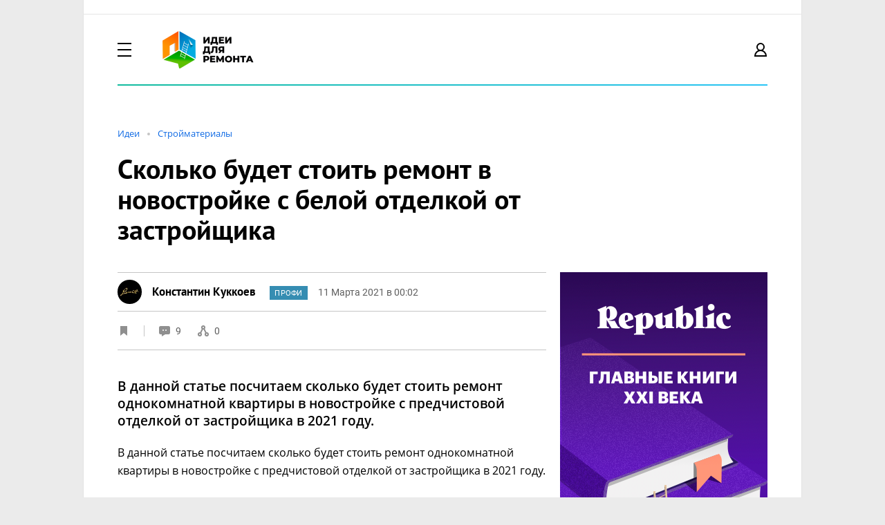

--- FILE ---
content_type: text/html; charset=UTF-8
request_url: https://ideas.homechart.ru/posts/skolko_budet_stoit_remont_v_novostroyke_s_beloy_otdelkoy_ot_zastroyshchika-395420/
body_size: 36359
content:


            
    


<!-- * include. Base html tags. START -->
<!doctype html>
<html lang="ru">
    <head>
        <title>Сколько будет стоить ремонт в новостройке с белой отделкой от застройщика, отделка и декор, новоселу — Идеи ремонта</title>
        <meta charset="utf-8">
        <meta name="viewport" content="width=device-width, initial-scale=1, maximum-scale=1, user-scalable=no">
        <meta name="copyright" content="HOMECHART.RU" />
        <link rel="icon" href="/bitrix/templates/idea/favicon.ico" type="image/x-icon">
        <meta property="og:url" content="https://ideas.homechart.ru/posts/skolko_budet_stoit_remont_v_novostroyke_s_beloy_otdelkoy_ot_zastroyshchika-395420/">
        <meta property="og:type" content="article">
        <meta property="og:title" content="Сколько будет стоить ремонт в новостройке с белой отделкой от застройщика, отделка и декор, новоселу — Идеи ремонта">

        <meta name="00356e8ea7cf67901c45773a6c8bdf6b" content="">
        <meta name="verify-admitad" content="9ed0e349df" />

        <meta property="og:image" content="/upload/iblock/a22/a22c951b9e18a9ef5f7ab065c0caf527.jpg">
                                                                                                
                                                                                                <meta http-equiv="Content-Type" content="text/html; charset=UTF-8" />
<meta name="description" content="В данной статье посчитаем сколько будет 
стоить ремонт однокомнатной квартиры в новостройке с предчистовой отделкой от застройщика в 2021 году." />
<script type="text/javascript" data-skip-moving="true">(function(w, d, n) {var cl = "bx-core";var ht = d.documentElement;var htc = ht ? ht.className : undefined;if (htc === undefined || htc.indexOf(cl) !== -1){return;}var ua = n.userAgent;if (/(iPad;)|(iPhone;)/i.test(ua)){cl += " bx-ios";}else if (/Android/i.test(ua)){cl += " bx-android";}cl += (/(ipad|iphone|android|mobile|touch)/i.test(ua) ? " bx-touch" : " bx-no-touch");cl += w.devicePixelRatio && w.devicePixelRatio >= 2? " bx-retina": " bx-no-retina";var ieVersion = -1;if (/AppleWebKit/.test(ua)){cl += " bx-chrome";}else if ((ieVersion = getIeVersion()) > 0){cl += " bx-ie bx-ie" + ieVersion;if (ieVersion > 7 && ieVersion < 10 && !isDoctype()){cl += " bx-quirks";}}else if (/Opera/.test(ua)){cl += " bx-opera";}else if (/Gecko/.test(ua)){cl += " bx-firefox";}if (/Macintosh/i.test(ua)){cl += " bx-mac";}ht.className = htc ? htc + " " + cl : cl;function isDoctype(){if (d.compatMode){return d.compatMode == "CSS1Compat";}return d.documentElement && d.documentElement.clientHeight;}function getIeVersion(){if (/Opera/i.test(ua) || /Webkit/i.test(ua) || /Firefox/i.test(ua) || /Chrome/i.test(ua)){return -1;}var rv = -1;if (!!(w.MSStream) && !(w.ActiveXObject) && ("ActiveXObject" in w)){rv = 11;}else if (!!d.documentMode && d.documentMode >= 10){rv = 10;}else if (!!d.documentMode && d.documentMode >= 9){rv = 9;}else if (d.attachEvent && !/Opera/.test(ua)){rv = 8;}if (rv == -1 || rv == 8){var re;if (n.appName == "Microsoft Internet Explorer"){re = new RegExp("MSIE ([0-9]+[\.0-9]*)");if (re.exec(ua) != null){rv = parseFloat(RegExp.$1);}}else if (n.appName == "Netscape"){rv = 11;re = new RegExp("Trident/.*rv:([0-9]+[\.0-9]*)");if (re.exec(ua) != null){rv = parseFloat(RegExp.$1);}}}return rv;}})(window, document, navigator);</script>





<link href="/bitrix/cache/css/s2/idea/page_2e019baf0a72216b8b00f92184b497a6/page_2e019baf0a72216b8b00f92184b497a6_v1.css?1742546049244340" type="text/css"  rel="stylesheet" />

<link href="/bitrix/cache/css/s2/idea/template_30858aaa8af522d825186b845ea08eec/template_30858aaa8af522d825186b845ea08eec_v1.css?1742546032385406" type="text/css"  data-template-style="true" rel="stylesheet" />



<link rel="canonical" href="https://ideas.homechart.ru/posts/skolko_budet_stoit_remont_v_novostroyke_s_beloy_otdelkoy_ot_zastroyshchika-395420/"/>
<meta property="og:image" content="/upload/iblock/951/951bb7f312b934961451cd0edd84bb26.jpg"/> 
<meta property="og:image" content="/upload/iblock/f48/f48525e2f9147d1a00b69793370e6b75.jpg"/> 
<meta property="og:image" content="/upload/iblock/d47/d47183d6e15c22728899d3351c36aa30.jpg"/> 
<meta property="og:image" content="/upload/iblock/605/605776ee7e65c2ab37bb49f4e4ae6b2f.jpg"/> 
<meta property="og:image" content="/upload/iblock/224/224ac1380f252bb573c2961e48933f5b.png"/> 
<meta property="og:image" content="/upload/iblock/353/353fa043e13829af5b57ea303479cfb8.png"/> 
<meta property="og:image" content="/upload/iblock/e4b/e4b8f6f083b0da28f9bfe27aede0adcd.png"/> 
<meta property="og:image" content="/upload/iblock/f06/f06a2d57cd78d7396601ae0913df8db3.png"/> 
<meta property="og:image" content="/upload/iblock/442/44245468f36d969db017a8e976173a94.png"/> 
<meta property="og:image" content="/upload/iblock/e04/e04f458a68170d667e7b4b9f3e93b47e.png"/> 
<meta property="og:image" content="/upload/iblock/fdd/fdd7c78d397fd2538361c006fe9991a9.png"/> 
<meta property="og:image" content="/upload/iblock/b77/b774467b5fe69a953205784e519088a3.png"/> 
<meta property="og:image" content="/upload/iblock/520/5205e59fa31ba18a18bf73b8196849aa.jpg"/> 
<meta property="og:description" content="В данной статье посчитаем сколько будет стоить ремонт однокомнатной квартиры в новостройке с предчистовой отделкой от застройщика в 2021 году."/> 



    </head>
    <body>
    
                        <!-- ^^^^ START BRANDING ^^^^  -->
        <!-- * include. Advertising > Branding. START -->

        <div class="adv-branding no-branding">
            <div class="top-banner"></div>
            <div class="left-banner"></div>
            <div class="right-banner"></div>
            <div class="content-branding">
                <!--  <div class="info--banner">
                     <div class="covid-19">
                         <div class="text">Дорогие  друзья и соседи! Пожалуйста, будьте ответственны и осторожны.  Старайтесь не выходить из дома и берегите себя. А чтобы вынужденное бездействие не вызывало скуку, предлагаем <a href="https://homechart.ru/news/luchshie-10-idey-dlya-domashnego-dosuga-na-karantine/">список бесплатных сервисов для домашнего досуга</a>. Вы также можете обсудить проблемы своего города, района и дома на нашем сайте в разделе <a href="https://homechart.ru/blog/">«Общение»</a>.</div>
                     </div>
                 </div>-->
                 <!-- * include. Advertising > Header Banner -->
                <div class="advertising--header-banner" style="background: none;">
                    <div id="moevideo728"></div>

                    <!-- Yandex.RTB R-A-496537-8 -->
                    
                   
                    <!--В head сайта один раз подключите библиотеку-->
                                        <!--AdFox START-->
                    <!--vdolevke.ru-->
                    <!--Площадка: homechart.ru / * / *-->
                    <!--Тип баннера: HTML5-->
                    <!--Расположение: <верх страницы>-->
                    <div id="adfox_16137262747801712"></div>
                                    </div>
                <div class="container">
                    <div class="line">
                        <div class="xl-8">
                            <div class="my-3">
                                <!-- * include. Header > Main-Menu -->
                                <div class="header--main-menu">

                                    <div class="desktop clearfix">
                                        <div class="float-left">
                                            <div class="touch-menu" href="#touch-menu">
                                                <div class="img"></div>
                                                <div class="dummy">*</div>
                                            </div>
                                        </div>
                                        <div class="float-left">
                                            <a href="/">
                                            <div class="logo">
                                                <div class="img"></div>
                                                <div class="dummy">*</div>
                                            </div>
                                            </a>
                                        </div>

                                        <div class="float-left">
                                            <div class="search-main" href="#search-main">
                                                <div class="img"></div>
                                                <div class="dummy">*</div>
                                            </div>
                                        </div>
                                        
                <div class="float-left">
                   <div class="item  active-ideas"><a  href="/rubrics/">Идеи</a></div>
         </div>   
 
                <div class="float-left">
                   <div class="item  "><a  href="/projects/">Проекты</a></div>
         </div>   
 
                <div class="float-left">
                   <div class="item  "><a  href="/qa/">Вопрос-Ответ</a></div>
         </div>   
 
                <div class="float-left">
                   <div class="item  "><a  href="/order/">Лента заказов</a></div>
         </div>   
 
                <div class="float-left">
                   <div class="item  "><a  href="/profi/">Профессионалы</a></div>
         </div>   
 
                <div class="float-left">
                   <div class="item  "><a rel="nofollow" href="https://homechart.ru">HOMECHART.RU</a></div>
         </div>   
 

                                        <div class="float-left">
                                         
                                                                                      </div>
                                        <!--'start_frame_cache_system_auth_form_auth'-->                                        <div class="float-right">
                                            
                                                  
 <div class="profile login popup--login" href="#popup--login">
                <div class="img"></div>
                <div class="text">Вход&nbsp;&nbsp;/&nbsp;&nbsp;Регистрация</div> 
            </div>
 
    <div id="popup--login" class="mfp-hide">  
    <form  name="system_auth_form6zOYVN" id='login' method="post" target="_top" action="/posts/skolko_budet_stoit_remont_v_novostroyke_s_beloy_otdelkoy_ot_zastroyshchika-395420/">
    <div class="line">
        <div class="xl-8">
            <div class="wrapper">
                <div class="header">
                    <div class="line">
                        <div class="xl-8">
                            <div class="mb-3">
                                <!-- * include. Tabs > Default -->
                                <div class="tab--default always-display-patch">

                                    <div class="desktop">
                                        <div class="item">
                                            <div class="text active">
                                                <a href="#popup--login" class="popup--ideas-rubric">Вход</a>
                                            </div>
                                            <!--<sup>12</sup>-->
                                        </div> 
                                        <div class="item">
                                            <div class="text">
                                                <a href="#popup--registration" class="popup--registration">Регистрация</a>
                                            </div>
                                            <!--<sup>12</sup>-->
                                        </div> 
                                    </div>

                                </div>                                
                            </div>
                            <div class="mb-3">
                                <p class="h3">Войдите используя свой аккаунт на сайтах Вдолевке и Идеи для ремонта</p>
                             
                                <p class="t-sm mt-2" id="aut_result" style="color: red;"></p>
                                
                            </div>
                        </div>
                    </div>
                </div>

                <div class="content">
                        
                                                    <input type="hidden" name="backurl" value="/posts/skolko_budet_stoit_remont_v_novostroyke_s_beloy_otdelkoy_ot_zastroyshchika-395420/" />
                                                                        <input type="hidden" name="AUTH_FORM" value="Y" />
                        <input type="hidden" name="TYPE" value="AUTH" />
                        <div class="line">
                            <div class="xl-8">
                                <div class="mb-1">
                                    <p class="h5">E-mail или логин</p>
                                </div>
                                <div class="mb-2">
                                    <input class="input-default" type="text" id="usr_email" placeholder="Ваш E-mail или логин" name="USER_EMAIL">
                                </div>  
                                 <div class="mb-1">
                                    <p class="h5">Пароль</p>
                                </div>
                                <div class="mb-2">
                                    <input class="input-default" type="password" id="usr_password" type="password" placeholder="Ваш пароль" name="USER_PASSWORD">
                                </div>
                                                            <div class="mb-3">
                                <p class="h5">
                                    
                                    
                                    <a href="#popup--anyone" class="help popup--anyone">Я забыл пароль</a></p>
                                <!-- * include. Popup -->
                        
                            </div>

                        </div>
                    </div>  
                
                </div>

                <div class="footer pb-3">

                    <div class="line">
                        <div class="xl-8">
                            <div class="mb-2">
                                <img class="loader popup" id ="ajax-loader" style="display: none;" src="/bitrix/templates/idea/loader.gif" >
                                <button type="submit" class="btn btn-style-secondary btn-color-01 btn-100per">
                                    
                                    Войти</button>
                            </div>
                            <div class="mb-3">
                                <p class="h5"><a href="#popup--registration" class="popup--registration">У меня еще нет аккаунта на сайте</a></p>
                            </div>
                            <div class="mb-3">
                                <hr class="spacer">
                            </div>
                            <div class="mb-1">
                                <p class="h3">Войдите с помощью аккаунта в соц. сетях</p>
                            </div>
                        </div> 
                    </div>

                    <div class="line">
                        <div class="xl-8">
                            <div class="mb-0">
                                <div class="social-btns">
                                  


<form method="post" name="bx_auth_servicesform" target="_top" action="/posts/skolko_budet_stoit_remont_v_novostroyke_s_beloy_otdelkoy_ot_zastroyshchika-395420/">
   
 
     
           <div class="social-btn ya">
                <a onclick="BX.util.popup('https://oauth.yandex.ru/authorize?response_type=code&client_id=9aae77c8860041d0a9aedb83550cba38&display=popup&redirect_uri=https%3A%2F%2Fideas.homechart.ru%2Fbitrix%2Ftools%2Foauth%2Fyandex.php&state=site_id%3Ds2%26backurl%3D%252Fposts%252Fskolko_budet_stoit_remont_v_novostroyke_s_beloy_otdelkoy_ot_zastroyshchika-395420%252F%253Fcheck_key%253D0249617128a15351f330393cd99e727e%26mode%3Dopener%26redirect_url%3D%252Fposts%252Fskolko_budet_stoit_remont_v_novostroyke_s_beloy_otdelkoy_ot_zastroyshchika-395420%252F', 680, 600)" href="javascript:void(0);" class="icard-link"></a>
            </div> 
       
       
 
     
           <div class="social-btn ml">
                <a onclick="BX.util.popup('https://connect.mail.ru/oauth/authorize?client_id=762155&redirect_uri=https://ideas.homechart.ru/posts/skolko_budet_stoit_remont_v_novostroyke_s_beloy_otdelkoy_ot_zastroyshchika-395420/?auth_service_id=MyMailRu&response_type=code&state=site_id%3Ds2%26backurl%3D%2Fposts%2Fskolko_budet_stoit_remont_v_novostroyke_s_beloy_otdelkoy_ot_zastroyshchika-395420%2F%3Fcheck_key%3D0249617128a15351f330393cd99e727e', 580, 400)" href="javascript:void(0);" class="icard-link"></a>
            </div> 
       
       
 
     
           <div class="social-btn vk">
                <a onclick="BX.util.popup('https://oauth.vk.com/authorize?client_id=6346584&redirect_uri=https%3A%2F%2Fideas.homechart.ru%2Fposts%2Fskolko_budet_stoit_remont_v_novostroyke_s_beloy_otdelkoy_ot_zastroyshchika-395420%2F%3Fauth_service_id%3DVKontakte&scope=friends,offline,email&response_type=code&state=site_id%3Ds2%26backurl%3D%252Fposts%252Fskolko_budet_stoit_remont_v_novostroyke_s_beloy_otdelkoy_ot_zastroyshchika-395420%252F%253Fcheck_key%253D0249617128a15351f330393cd99e727e%26redirect_url%3D%252Fposts%252Fskolko_budet_stoit_remont_v_novostroyke_s_beloy_otdelkoy_ot_zastroyshchika-395420%252F', 660, 425)" href="javascript:void(0);" class="icard-link"></a>
            </div> 
       
       
 
     
           <div class="social-btn ok">
                <a onclick="BX.util.popup('http://www.odnoklassniki.ru/oauth/authorize?client_id=1271654656&redirect_uri=https%3A%2F%2Fideas.homechart.ru%2Fbitrix%2Ftools%2Foauth%2Fodnoklassniki.php&response_type=code&state=site_id%3Ds2%26backurl%3D%252Fposts%252Fskolko_budet_stoit_remont_v_novostroyke_s_beloy_otdelkoy_ot_zastroyshchika-395420%252F%253Fcheck_key%253D0249617128a15351f330393cd99e727e%26redirect_url%3D%252Fposts%252Fskolko_budet_stoit_remont_v_novostroyke_s_beloy_otdelkoy_ot_zastroyshchika-395420%252F%26mode%3Dopener', 580, 400)" href="javascript:void(0);" class="icard-link"></a>
            </div> 
       
    
        <input type="hidden" name="auth_service_id" value="" />
</form>





                                    
                                </div>                                                                                                                                                                                   
                            </div>    
                        </div>
                    </div>
                </div>                    
            </div> 
            <button class="mfp-close" type="button" title="Close (Esc)"></button>
        </div>
    </div>
   </form>
</div> 

    
    




    <div id="popup--anyone" class="mfp-hide">
       <form id="recover-password" name="bform" action="/posts/skolko_budet_stoit_remont_v_novostroyke_s_beloy_otdelkoy_ot_zastroyshchika-395420/" >
                    <input type="hidden" name="backurl" value="/posts/skolko_budet_stoit_remont_v_novostroyke_s_beloy_otdelkoy_ot_zastroyshchika-395420/" />
                    
        <input type="hidden" name="AUTH_FORM" value="Y">
        <input type="hidden" name="TYPE" value="SEND_PWD">
        <input  id="user_login"   type="hidden" name="USER_LOGIN"  value="" />
        <div class="line">
            <div class="xl-8">
                <div class="wrapper">
                    <div class="header">
                        <div class="line">
                            <div class="xl-8">
                                <div class="mb-3">
                                    <h3>Забыли пароль?</h3>
                                </div>
                                <div class="mb-3">
                                    <p class="h3">Для восстановления укажите E-mail. Система пришлет вам письмо с инструкцией для восстановления пароля.</p>
                                </div>
                            </div>
                        </div>
                    </div>

                    <div class="content">                   
                        
                           <div class="mb-3">
                             <input class="input-default" id="user_email" placeholder="E-mail" type="text" name="USER_EMAIL" maxlength="255" />
                        </div>
                    </div>

                    <div class="footer pb-3">
                        <div class="line">
                            <div class="xl-8">
                                <button type="submit"  name="send_account_info" class="btn btn-style-secondary btn-color-01 btn-100per">Восстановить</button>
                            </div>  
                        </div>
                    </div>                    
                </div> 
                <button class="mfp-close" type="button" title="Close (Esc)"></button>
            </div>
        </div>
    </form>
    </div>  
    



<div id="popup--anyone" class="mfp-hide recover-password-ok">
    <form  name="bform" action="/" >
        <div class="line">
            <div class="xl-8">

                <div class="wrapper">

                    <div class="header">
                        <div class="line">
                            <div class="xl-8">
                                <div class="mb-3">
                                    <h3>Уведомление о смене пароля отправлено!</h3>
                                </div>
                                <div class="mb-3">
                                    <p class="h3">Пароль успешно отправлен, проверьте свою почту.</p>
                                </div>
                            </div>
                        </div>
                    </div>
                    
                    <div class="footer pb-3">
                        <div class="line">
                            <div class="xl-8">
                                <button onclick="$.magnificPopup.close();"  class="btn btn-style-secondary btn-color-01 btn-100per">Закрыть</button>
                            </div>  
                        </div>
                    </div> 
                </div> 
                <button class="mfp-close" type="button" title="Close (Esc)"></button>
            </div>
        </div>
    </form>
</div>    







<div id="popup--registration" class="mfp-hide">
<form id="registration">
        <div class="line">
            <div class="xl-8">

                <div class="wrapper">

                    <div class="header">
                        <div class="line">
                            <div class="xl-8">
                                <div class="mb-3">
                                    <!-- * include. Tabs > Default -->
                                    <div class="tab--default always-display-patch">

                                        <div class="desktop">
                                            <div class="item">
                                                <div class="text">
                                                    <a href="#popup--login" class="popup--ideas-rubric">Вход</a>
                                                </div>
                                                <!--<sup>12</sup>-->
                                            </div> 
                                            <div class="item">
                                                <div class="text active">
                                                    <a href="#popup--registration" class="popup--registration">Регистрация</a>
                                                </div>
                                                <!--<sup>12</sup>-->
                                            </div> 
                                        </div>

                                    </div>                                
                                </div>
                                <div class="mb-3">
                                    <p class="h3">Укажите ваши данные и зарегистрируйтесь</p>
                                </div>
                            </div>
                        </div>
                    </div>

                    <div class="content">
                        <input type="hidden" name="type" value="register">

                        <div class="line">
                            <div class="xl-4 lg-3 md-2">
                                <div class="mb-1">
                                    <p class="h5">Имя</p>
                                </div>
                                <div class="mb-2">
                                    <input class="input-default" id="user_name" type="text" name="NAME" placeholder="Имя">
                                </div> 
                            </div>
                            <div class="xl-4 lg-3 md-2">
                                 <div class="mb-1">
                                    <p class="h5">Фамилия</p>
                                </div>
                                <div class="mb-2">
                                    <input class="input-default" id="user_last_name" type="text" name="LAST_NAME" placeholder="Фамилия">
                                </div> 
                            </div>                            
                        </div>
                        <div class="line">
                            <div class="xl-8">
                                <div class="mb-1">
                                    <p class="h5">E-mail</p>
                                </div>
                                <div class="mb-2">
                                    <input class="input-default" type="text" placeholder="Ваш E-mail"   id="reg_user_email" name="USER_EMAIL">
                                </div>
                                 <div class="mb-1">
                                    <p class="h5">Пароль</p>
                                </div>
                                <div class="mb-2">
                                    <input class="input-default" placeholder="Пароль"  type="password" id="reg_user_password" name="USER_PASSWORD"  >
                                </div>
                                <div class="mb-3">
                                    <input class="input-default" placeholder="Повторите пароль"  type="password" id="reg_user_password_confirm" name="USER_PASSWORD_CONFIRM"  >
                                </div>
                                <div class="mb-1">
                                    <div class="checkbox-default">
                                        <label>
                                            <input type="checkbox" name="RULES_CHECKED"  id="rules_checked" checked="checked" />
                                            <span class="checkbox-font" id="rules_text">Я согласен с <a href="/rules/" target="_blank">правилами сервиса</a></span>
                                        </label>
                                    </div>
                                </div>
                                <div class="mb-3">
                                    <div class="checkbox-default">
                                        <label>
                                            <input type="checkbox" name="UF_IDEA_WNOTIFY" checked="checked" />
                                            <span class="checkbox-font">Хочу получать новости недвижимости и ремонта</span>
                                        </label>
                                    </div>
                                </div>
                            </div>
                        </div>  

                    </div>

                    <div class="footer pb-3">
                        <div class="line">

                            <div class="xl-8">
                                <div class="mb-2">
                                    <img class="loader popup" id ="ajax-loader2" style="display: none;" src="/bitrix/templates/idea/loader.gif" >
                                    <button type="submit" id="btn_registration" class="btn btn-style-secondary btn-color-01 btn-100per">
                                        Зарегистрироваться</button>
                                </div>
                                <div class="mb-0">
                                    <p class="h5"><a href="#popup--login" class="popup--login">Я уже зарегистрирован</a></p>
                                </div>
                            </div> 

                        </div>
                    </div>                    

                </div> 

                <button class="mfp-close" type="button" title="Close (Esc)"></button>

            </div>
        </div>
      </form>
    </div>      







  
                                            
                                        </div>
                                        <!--'end_frame_cache_system_auth_form_auth'-->
                                    </div>

                                    <div class="mobile">
                                        <!-- * include. Popup -->
                                        <div id="touch-menu" class="mfp-hide">
                                           <div class="logo" onclick="location.href='/'"></div>
                                    <!--'start_frame_cache_bitrix_menu_header_mobile'-->          <hr class="spacer">
              <div class="item"> 
                  <div class="menu-item ">Идеи</div>
                  <a href="/rubrics/" class="icard-link"></a>
              </div>  
           <hr class="spacer">
              <div class="item"> 
                  <div class="menu-item ">Проекты</div>
                  <a href="/projects/" class="icard-link"></a>
              </div>  
           <hr class="spacer">
              <div class="item"> 
                  <div class="menu-item ">Вопрос-Ответ</div>
                  <a href="/qa/" class="icard-link"></a>
              </div>  
           <hr class="spacer">
              <div class="item"> 
                  <div class="menu-item ">Лента заказов</div>
                  <a href="/order/" class="icard-link"></a>
              </div>  
           <hr class="spacer">
              <div class="item"> 
                  <div class="menu-item ">Профессионалы</div>
                  <a href="/profi/" class="icard-link"></a>
              </div>  
           <hr class="spacer">
              <div class="item"> 
                  <div class="menu-item ">HOMECHART.RU</div>
                  <a href="https://homechart.ru" class="icard-link"></a>
              </div>  
                                             <!--'end_frame_cache_bitrix_menu_header_mobile'-->
                                              
                                              
                                            <hr class="spacer mb-3">
                                            <form name="serach"  action="/search/">
                                               <input class="input-default" name="q" type="text" placeholder="Поиск">
                                                <button type="submit" class="btn btn-style-secondary btn-color-01 btn-100per mt-2">Найти</button>
                                            </form>

                                      </div>    </div>


                                           <!--'start_frame_cache_bitrix_menu_profile'--><!-- * include. Popup -->
<div id="profile-menu" class="mfp-hide">
    <div class="usr-name" onclick="location.href='javascript:void(0);'">
        <div class="img" style="background-image: url(/bitrix/templates/vdolevke/ui/modules/_card/_card-expert-vertical/_img/_user.svg)"></div>
        <div class="info" >
          <div class="name">Гость</div>
                           <div class="status">Пользователь</div> 
                  
        </div>
    </div>
    <hr class="spacer">
    <div class="item"> 
        <div class="info">Моя страница</div>
        <a href="javascript:void(0);" class="icard-link"></a>
    </div>
    <hr class="spacer">
    <div class="item"> 
        
            <div class="updates">Уведомления</div>
                    <a href="/users/upd/" class="icard-link"></a>
    </div>
    <hr class="spacer">
    <div class="item"> 
        <div class="messages">Сообщения</div>
                 <a href="/users/msg/" class="icard-link"></a>
    </div> 
    <hr class="spacer">
    <div class="item"> 
        <div class="ideas">Публикации</div>
        <a href="/users/public/" class="icard-link"></a>
    </div> 
    <hr class="spacer">
    <div class="item"> 
        <div class="question">Обсуждения</div>
        <a href="/users/qa/" class="icard-link"></a>
    </div>
    <hr class="spacer">
    <div class="item"> 
        <div class="order">Заказы</div>
        <a href="/users/orders/" class="icard-link"></a>
    </div>
    <hr class="spacer">
    <div class="item"> 
        <div class="favorite">Избранное</div>
        <a href="/users/fav/" class="icard-link"></a>
    </div>
    <hr class="spacer">
    <div class="item"> 
        <div class="settings">Настройки</div>
        <a href="/users/profile/" class="icard-link"></a>
    </div>

    
    <hr class="spacer">
    <div class="item"> 
        <div class="exit">Выход</div>
        <a href="/?exit=Y" class="icard-link"></a>
    </div>
    <div class="mb-0">
        <hr class="spacer">
    </div>
</div>    <!-- * include. Popup -->                                       <!--'end_frame_cache_bitrix_menu_profile'-->

                                    <div id="search-main" class="mfp-hide">
                                        <form name="serach"  action="/search/">
                                            <input class="input-search" name="q" value="" type="text" placeholder="Поиск по сайту">
                                            <button type="submit" class="search" ></button>
                                            <button class="mfp-close" type="button" title="Close (Esc)"></button>
                                        </form>
                                    </div>
                                </div>
                            </div>
                        </div>
                    </div>

                    <div class="line">
                                <div class="xl-8">
        <div class="mb-4 mb-lg-6">   
            <!-- * include. Header > Sub-Menu -->
            <div class="header--sub-menu" id="underline">
                <div class="mb-2">
                    <div class="touch">
                        <div class="underline-ideas">
                             
                        </div> 
                    </div>
                </div>
               
                <!-- * include. Popup -->
                <div id="popup--ideas-rubric" class="mfp-hide">
                    <div class="container">
                        <div class="line">
                            <div class="xl-8">

                                <div class="wrapper">

                                    <div class="header">
                                        <div class="line">
                                            <div class="xl-8">
                                                <div class="mb-4">
                                                    <!-- * include. Tabs > Default -->
                                                        <div class="item">
                                                        <div class="text">
                                                            <h3>Рубрики идей</h3>
                                                        </div>
                                                        <!--<sup>12</sup>-->

                                                        <div class="touch">

                                                        </div>

                                                    </div>                                 
                                                </div>
                                            </div>
                                        </div>
                                    </div>    

                                    <div class="content pb-1">
                                        <div class="line">
                                            <div class="xl-2 lg-2 md-2 sm-2">
                                                <div class="mb-3">
                                                    <div class="item">
                                                        <div class="img ico-00">Image</div>
                                                        <div class="text">
                                                            <a href="/">Все идеи</a>
                                                        </div>
                                                    </div>
                                                </div>
                                            </div>

                                                                               
                                        </div>
                                    </div>

                                </div> 

                                <button class="mfp-close" type="button" title="Close (Esc)"></button>

                            </div>
                        </div>
                    </div>   
                </div>  

                <!-- * include. Popup -->
                <div id="popup--ideas-filter" class="mfp-hide">
                    <div class="container">
                        <div class="line">
                            <div class="xl-8">

                                <div class="wrapper">

                                    <div class="header">
                                        <div class="line">
                                            <div class="xl-8">
                                                <div class="mb-3">
                                                    <!-- * include. Tabs > Default -->
                                                       <div class="item">
                                                        <div class="text">
                                                            <h3>Рубрики проектов</h3>
                                                        </div>
                                                        <!--<sup>12</sup>-->

                                                        <div class="touch">

                                                        </div>

                                                    </div>                                
                                                
                                                </div>
                                            </div>
                                        </div>
                                    </div>

                                    <div class="content">

                                        <div class="line">
                                            <div class="xl-8">

                                                <div class="line">
                                                    <div class="xl-8">
                                                        <div class="mb-3">
                                                            <hr class="spacer">
                                                        </div>
                                                    </div>
                                                </div>

                                                <div class="line">
                                                    <div class="xl-8">
                                                        <div class="mb-3">   
                                                            <div class="spoiler" id="spoiler--01">Выберите требуемые рубрики</div>  
                                                        </div>    
                                                    </div>
                                                </div>

                                                <div class="line mb-2 ml-3" id="toggle--01" style="display: none;">
                                                      
                                                </div>
                                            </div>  
                                        </div>

                                        <div class="line">
                                            <div class="xl-8">

                                                <div class="line">
                                                    <div class="xl-8">
                                                        <div class="mb-3">
                                                            <hr class="spacer">
                                                        </div>
                                                    </div>
                                                </div>

                                                <div class="line">
                                                        <div class="xl-8">
                                                            <div class="mb-3">   
                                                                <div class="spoiler" id="spoiler--02">Укажите теги доступные для выбранных рубрик</div>
                                                            </div>
                                                        </div>
                                                    </div>

                                                    <div class="line mb-1 ml-3" id="toggle--02" style="display: none;">

                                                        <div class="xl-2 lg-2 md-2 sm-2">
                                                            <div class="mb-2">
                                                                <h5 class="letters">А</h5>
                                                            </div>
                                                            <div class="mb-2">
                                                                <div class="checkbox-default ellipsis-text">
                                                                    <label>
                                                                        <input type="checkbox" />
                                                                        <span class="checkbox-font">Пример тега</span>
                                                                    </label>
                                                                </div>
                                                            </div>
                                                        </div>

                                                        <div class="xl-2 lg-2 md-2 sm-2">
                                                            <div class="mb-2">
                                                                <h5 class="letters">Б</h5>
                                                            </div>
                                                            <div class="mb-1">
                                                                <div class="checkbox-default ellipsis-text">
                                                                    <label>
                                                                        <input type="checkbox" />
                                                                        <span class="checkbox-font">Пример тега</span>
                                                                    </label>
                                                                </div>
                                                            </div>
                                                            <div class="mb-2">
                                                                <div class="checkbox-default ellipsis-text">
                                                                    <label>
                                                                        <input type="checkbox" />
                                                                        <span class="checkbox-font">Пример тега</span>
                                                                    </label>
                                                                </div>
                                                            </div>
                                                        </div>

                                                        <div class="clearfix-md"></div>

                                                        <div class="xl-2 lg-2 md-2 sm-2">
                                                            <div class="mb-2">
                                                                <h5 class="letters">В</h5>
                                                            </div>
                                                            <div class="mb-2">
                                                                <div class="checkbox-default ellipsis-text">
                                                                    <label>
                                                                        <input type="checkbox" />
                                                                        <span class="checkbox-font">Пример тега</span>
                                                                    </label>
                                                                </div>
                                                            </div>
                                                        </div>

                                                        <div class="clearfix-lg"></div>

                                                        <div class="xl-2 lg-2 md-2 sm-2">
                                                            <div class="mb-2">
                                                                <h5 class="letters">Г</h5>
                                                            </div>
                                                            <div class="mb-1">
                                                                <div class="checkbox-default ellipsis-text">
                                                                    <label>
                                                                        <input type="checkbox" />
                                                                        <span class="checkbox-font">Пример тега</span>
                                                                    </label>
                                                                </div>
                                                            </div>
                                                            <div class="mb-1">
                                                                <div class="checkbox-default ellipsis-text">
                                                                    <label>
                                                                        <input type="checkbox" />
                                                                        <span class="checkbox-font">Пример тега</span>
                                                                    </label>
                                                                </div>
                                                            </div>
                                                            <div class="mb-2">
                                                                <div class="checkbox-default ellipsis-text">
                                                                    <label>
                                                                        <input type="checkbox" />
                                                                        <span class="checkbox-font">Пример тега</span>
                                                                    </label>
                                                                </div>
                                                            </div>
                                                        </div>

                                                        <div class="clearfix-md"></div>
                                                        <div class="clearfix-xl"></div>

                                                        <div class="xl-2 lg-2 md-2 sm-2">
                                                            <div class="mb-2">
                                                                <h5 class="letters">Д</h5>
                                                            </div>
                                                            <div class="mb-1">
                                                                <div class="checkbox-default ellipsis-text">
                                                                    <label>
                                                                        <input type="checkbox" />
                                                                        <span class="checkbox-font">Пример тега</span>
                                                                    </label>
                                                                </div>
                                                            </div>
                                                            <div class="mb-1">
                                                                <div class="checkbox-default ellipsis-text">
                                                                    <label>
                                                                        <input type="checkbox" />
                                                                        <span class="checkbox-font">Пример тега</span>
                                                                    </label>
                                                                </div>
                                                            </div>
                                                            <div class="mb-2">
                                                                <div class="checkbox-default ellipsis-text">
                                                                    <label>
                                                                        <input type="checkbox" />
                                                                        <span class="checkbox-font">Пример тега</span>
                                                                    </label>
                                                                </div>
                                                            </div>
                                                        </div>

                                                        <div class="xl-2 lg-2 md-2 sm-2">
                                                            <div class="mb-2">
                                                                <h5 class="letters">Е</h5>
                                                            </div>
                                                            <div class="mb-2">
                                                                <div class="checkbox-default ellipsis-text">
                                                                    <label>
                                                                        <input type="checkbox" />
                                                                        <span class="checkbox-font">Пример тега</span>
                                                                    </label>
                                                                </div>
                                                            </div>
                                                        </div>

                                                        <div class="clearfix-md"></div>
                                                        <div class="clearfix-lg"></div>

                                                        <div class="xl-2 lg-2 md-2 sm-2">
                                                            <div class="mb-2">
                                                                <h5 class="letters">Ж</h5>
                                                            </div>
                                                            <div class="mb-1">
                                                                <div class="checkbox-default ellipsis-text">
                                                                    <label>
                                                                        <input type="checkbox" />
                                                                        <span class="checkbox-font">Пример тега</span>
                                                                    </label>
                                                                </div>
                                                            </div>
                                                            <div class="mb-1">
                                                                <div class="checkbox-default ellipsis-text">
                                                                    <label>
                                                                        <input type="checkbox" />
                                                                        <span class="checkbox-font">Пример тега</span>
                                                                    </label>
                                                                </div>
                                                            </div>
                                                            <div class="mb-1">
                                                                <div class="checkbox-default ellipsis-text">
                                                                    <label>
                                                                        <input type="checkbox" />
                                                                        <span class="checkbox-font">Пример тега</span>
                                                                    </label>
                                                                </div>
                                                            </div>
                                                            <div class="mb-2">
                                                                <div class="checkbox-default ellipsis-text">
                                                                    <label>
                                                                        <input type="checkbox" />
                                                                        <span class="checkbox-font">Пример тега</span>
                                                                    </label>
                                                                </div>
                                                            </div>
                                                        </div>

                                                        <div class="xl-2 lg-2 md-2 sm-2">
                                                            <div class="mb-2">
                                                                <h5 class="letters">З</h5>
                                                            </div>
                                                            <div class="mb-2">
                                                                <div class="checkbox-default ellipsis-text">
                                                                    <label>
                                                                        <input type="checkbox" />
                                                                        <span class="checkbox-font">Пример тега</span>
                                                                    </label>
                                                                </div>
                                                            </div>
                                                        </div>


                                                        <div class="clearfix-md"></div>
                                                        <div class="clearfix-xl"></div>

                                                    </div>


                                                    <div class="line">
                                                        <div class="xl-8">
                                                            <div class="mb-3">
                                                                <hr class="spacer">
                                                            </div>
                                                        </div>
                                                    </div>

                                                </div>  
                                            </div>

                                        </div>

                                        <div class="footer pb-3">
                                            <div class="line">
                                                <div class="xl-2 lg-2 md-4">
                                                    <button type="button" class="btn btn-style-secondary btn-color-01 btn-100per">Применить</button>
                                                </div>  
                                            </div>
                                        </div>                    

                                    </div> 

                                    <button class="mfp-close" type="button" title="Close (Esc)"></button>

                                </div>
                            </div>
                        </div>   
                    </div>  


                </div>    </div>    
        </div>
                            </div>
                </div>




<!-- ^^^^ END HEADER ^^^^  -->



    
<div class="container">
    <div class="line">
        <div class="xl-4 lg-4 md-4">
            <div class="mb-2">
                <!-- * include. Path -->
                <div class="path"><div class="item"><a  href="/" class="path-unit"  itemprop="title" title="Идеи" itemprop="url">
				Идеи</a></div><div class="spacer"></div>
			<div class="item"><a  href="/rubrics/stroimaterialy/" class="path-unit" >
				Стройматериалы</a></div>
			<div style="clear:both"></div></div>            </div>
        </div>
    </div>
</div>






<!-- ^^^^ START CONTENT ^^^^  -->


<div class="container">
    <div class="line">
        <div class="xl-5 lg-4 md-4">
            <div class="mb-4" itemscope itemtype="http://schema.org/WPHeader">
                <h1 itemprop="headline">Сколько будет стоить ремонт в новостройке с белой отделкой от застройщика</h1>
            </div>
        </div>
    </div>
</div>

<div class="container" itemscope itemtype="http://schema.org/Article">
    <meta itemprop="headline" content="Сколько будет стоить ремонт в новостройке с белой отделкой от застройщика">
    <div class="line">
        <div class="xl-5 lg-4 md-4 adv-content-block">
            <div class="line">
                <div class="xl-8">
                    <div class="mb-4">
                        <!-- * include. Panel > Post -->
                        <div class="post-panel">

                            <div class="mb-1">
                                <hr class="spacer">
                            </div>

                            <div class="line">
                                <div class="xl-5">
                                    <div class="usr">
                                                                                <div class="img" style="background-image: url(/upload/uf/5cc/5ccef822980ae844ea683bb1109a39d7.jpg);"></div>

                                        <div class="text" itemprop="author">Константин Куккоев</div>
                                        <a  href="/users/luxorta/" class="icard-link"></a>
                                    </div>
                                                                            <div class="status">Профи</div>
                                                                        <div class="date" itemprop="dateCreated" datetime="03/10/2021 01:07:36 pm">
                                        11 Марта 2021 в 00:02                                    </div>
                                    <div class="dummy">*</div>
                                </div>
                                <div class="xl-hide lg-6">
                                    <div class="my-1">
                                        <hr class="spacer">
                                    </div>
                                </div>
                                <div class="xl-3 text-xl-right">
                                    <a href="#popup--login"  class="item favorite  login popup--login  " title="Избранное"></a>
                                       <span class="item spacer-v"></span>
                                    <a href="#comments" class="item comments mr-2" title="Комментарии">
                                        9                                    </a>
                                    <a href="#social" class="item share mr-2" title="Поделились">0</a>
                                                                        <span class="dummy">*</span>
                                </div>
                            </div>
                            <div class="mt-1">
                                <hr class="spacer">
                            </div>
                        </div>
                    </div>
                </div>
            </div>


            <div class="line">
                <div class="xl-8">
                    <div class="mb-4">
                        <!-- * include. Content -->
                        <div class="content post-content" itemprop="articleBody">
                                                       <div class="mb-2">
                                                                    <h2 class="post-lead"> В данной статье посчитаем сколько будет стоить ремонт однокомнатной квартиры в новостройке с предчистовой отделкой от застройщика в 2021 году.</h2>
                                                            </div>
                            
                            
                                                                   <div class="mb-2"><p class="post-paragraph">В данной статье посчитаем сколько будет стоить ремонт однокомнатной квартиры в новостройке с предчистовой отделкой от застройщика в 2021 году.</p></div><div class="mb-2"><p class="post-paragraph">Ремонт будет выполняться по дизайн-проекту, т.к. будущих жильцов этой квартиры не совсем устраивает то, что предложил застройщик.</p></div><div class="mb-2"><p class="post-paragraph">Квартира находится в ЖК «Legenda Комендантского».</p></div><div class="mb-2"><p class="post-paragraph">Квартиры от этого застройщика отличаются продуманностью, комфортом. Знаете, когда попадаешь во двор этих ЖК, чувствуется какая-то особенная атмосфера, прям понимаешь, что застройщик заботится о своей репутации и о будущих жильцах. </p></div><div class="mb-2"><p class="post-paragraph">Это не реклама. Передаем свои ощущения. </p></div><div class="mb-2"><p class="post-paragraph"><strong>Что мы имеем:</strong></p></div><div class="mb-2"><p class="post-paragraph">1 комнатная квартира площадью 34,6 м2 с белой отделкой.</p></div><div class="mb-2"><p class="post-paragraph"><div class="mb-2"><div class="post-img"><div class="save-img"></div><img src="/upload/resize_cache/tmp_user_post_ajax/b01/780_99999_1/b01e36dd00efc42e5ba1bbb6d350bb54.jpg"  title=""  alt="фото:" id="24128024" rel="1059088"  data-caption=""  /><a href="/upload/tmp_user_post_ajax/b01/b01e36dd00efc42e5ba1bbb6d350bb54.jpg" class="icard-link"></a></div></div><p class="post-img-text mb-2"></p></p></div><div class="mb-2"><p class="post-paragraph">Белая отделка в данном случае это так называемая подготовка квартиры к стадии дизайна.</p></div><div class="mb-2"><p class="post-paragraph"><div class="mb-2"><div class="post-img"><div class="save-img"></div><img src="/upload/resize_cache/tmp_user_post_ajax/620/780_99999_1/620925938ab80eacb8b3286a0a6affcd.jpg"  title=""  alt="фото:" id="24128025" rel="1059089"  data-caption=""  /><a href="/upload/tmp_user_post_ajax/620/620925938ab80eacb8b3286a0a6affcd.jpg" class="icard-link"></a></div></div><p class="post-img-text mb-2"></p></p></div><div class="mb-2"><p class="post-paragraph"><strong>Что есть в квартире</strong>: натяжной потолок во всех помещениях, полностью выполнена электрика, выведены коммуникации на кухне и санузлах, выровнены и зашпатлеваны стены, подготовленные полы для укладки покрытия, установлена входная дверь. Т.е почти все черновые работы сделаны. За исключением санузла.</p></div><div class="mb-2"><p class="post-paragraph"><div class="mb-2"><div class="post-img"><div class="save-img"></div><img src="/upload/resize_cache/tmp_user_post_ajax/04b/780_99999_1/04b041be0db89a0a6a486b1db47fe3da.jpg"  title=""  alt="фото:" id="24128026" rel="1059090"  data-caption=""  /><a href="/upload/tmp_user_post_ajax/04b/04b041be0db89a0a6a486b1db47fe3da.jpg" class="icard-link"></a></div></div><p class="post-img-text mb-2"></p></p></div><div class="mb-2"><p class="post-paragraph">Здесь уже сбита штукатурка, она была «кривая».</p></div><div class="mb-2"><p class="post-paragraph">Остается лишь самая приятная часть чистовой отделки – уложить плитку, поклеить обои, уложить напольное покрытие. </p></div><div class="mb-2"><p class="post-paragraph">НО….  это при условии, что Вас устраивает то, что предложил застройщик, а именно, электрика находится в тех местах, где вам будет удобно, вас устраивает ровность стен, сантехника выведена там, где вам будет удобно и т.п.</p></div><div class="mb-2"><p class="post-paragraph"><div class="mb-2"><div class="post-img"><div class="save-img"></div><img src="/upload/resize_cache/tmp_user_post_ajax/f5c/780_99999_1/f5c1a2918b273be591df73c5c9dd0cb9.jpg"  title=""  alt="фото:" id="24128027" rel="1059091"  data-caption=""  /><a href="/upload/tmp_user_post_ajax/f5c/f5c1a2918b273be591df73c5c9dd0cb9.jpg" class="icard-link"></a></div></div><p class="post-img-text mb-2"></p></p></div><div class="mb-2"><p class="post-paragraph">Итак, расскажем во сколько обойдется ремонт в квартире с белой отделкой от застройщика семье, которую не совсем устроило то, что предложил застройщик.</p></div><div class="mb-2"><p class="post-paragraph"><strong>1й этап: демонтажные работы – 29931 руб.</strong></p></div><div class="mb-2"><p class="post-paragraph">Ремонт выполняется по дизайн-проекту. </p></div><div class="mb-2"><p class="post-paragraph">Часть электрики и сантехники переделывается, соответственно, старое убираем, натяжной потолок также снимаем, т.к. меняется конфигурация помещений. Сбиваем штукатурку, и делаем «ремонт» трещин» по имеющейся шпатлевке. </p></div><div class="mb-2"><p class="post-paragraph"> </p></div><div class="mb-2"><p class="post-paragraph"><strong>2й этап – штукатурные работы в ванной комнате – 12775 рублей.</strong></p></div><div class="mb-2"><p class="post-paragraph"><div class="mb-2"><div class="post-img"><div class="save-img"></div><img src="/upload/resize_cache/tmp_user_post_ajax/f74/780_99999_1/f74ed495bdf7610228f40b702eaf5724.png"  title=""  alt="фото:" id="24128028" rel="1059092"  data-caption=""  /><a href="/upload/tmp_user_post_ajax/f74/f74ed495bdf7610228f40b702eaf5724.png" class="icard-link"></a></div></div><p class="post-img-text mb-2"></p></p></div><div class="mb-2"><p class="post-paragraph"><strong>3 этап – подготовка перед электромонтажными и сантехническими работами – 12400 рублей. </strong></p></div><div class="mb-2"><p class="post-paragraph">Сюда также входит техническая укладка плитки и вынос и вывоз мусора. </p></div><div class="mb-2"><p class="post-paragraph"><strong>4 этап – электромонтажные  работы – 39675 рублей</strong></p></div><div class="mb-2"><p class="post-paragraph"><div class="mb-2"><div class="post-img"><div class="save-img"></div><img src="/upload/resize_cache/tmp_user_post_ajax/e34/780_99999_1/e3401e39aec017602432b07a28dad4ad.png"  title=""  alt="фото:" id="24128029" rel="1059093"  data-caption=""  /><a href="/upload/tmp_user_post_ajax/e34/e3401e39aec017602432b07a28dad4ad.png" class="icard-link"></a></div></div><p class="post-img-text mb-2"></p></p></div><div class="mb-2"><p class="post-paragraph"><strong>5 этап – Сантехнически работы - 9032 рублей.</strong></p></div><div class="mb-2"><p class="post-paragraph">Это прокладка руб, разводка труб, установка кранов, счетчиков, установка коллектора, установка обратных клапанов, и т.д.</p></div><div class="mb-2"><p class="post-paragraph">Более подробно здесь:</p></div><div class="mb-2"><p class="post-paragraph"><div class="mb-2"><div class="post-img"><div class="save-img"></div><img src="/upload/tmp_user_post_ajax/734/7345b6d17ce36f82aa6b3c06370d8510.png"  title=""  alt="фото:" id="24128030" rel="1059094"  data-caption=""  /><a href="/upload/tmp_user_post_ajax/734/7345b6d17ce36f82aa6b3c06370d8510.png" class="icard-link"></a></div></div><div class="mb-2"><div class="post-img"><div class="save-img"></div><img src="/upload/tmp_user_post_ajax/a9b/a9bb4cc5520fc156e832f955941b1001.png"  title=""  alt="фото:" id="24128031" rel="1059095"  data-caption=""  /><a href="/upload/tmp_user_post_ajax/a9b/a9bb4cc5520fc156e832f955941b1001.png" class="icard-link"></a></div></div><p class="post-img-text mb-2"></p></p></div><div class="mb-2"><p class="post-paragraph">Далее идет <strong>этап работы с листовыми материалами</strong>. В данной квартире собирается короб в ванной комнате. Плюс вынос и вывоз мусора – <strong>9032 руб.</strong></p></div><div class="mb-2"><p class="post-paragraph"><strong>Следующий этап - Малярные работы – 64855 рублей.</strong></p></div><div class="mb-2"><p class="post-paragraph">Это один из самых дорогих этапов в данном ремонте.</p></div><div class="mb-2"><p class="post-paragraph"><div class="mb-2"><div class="post-img"><div class="save-img"></div><img src="/upload/resize_cache/tmp_user_post_ajax/cb3/780_99999_1/cb3f4ed524a8a1b28c9cc68c2242cf05.png"  title=""  alt="фото:" id="24128032" rel="1059096"  data-caption=""  /><a href="/upload/tmp_user_post_ajax/cb3/cb3f4ed524a8a1b28c9cc68c2242cf05.png" class="icard-link"></a></div></div><p class="post-img-text mb-2"></p></p></div><div class="mb-2"><p class="post-paragraph">Потом идет <strong>настил теплого пола</strong>, там совсем небольшая площадь. Сумма за работы: <strong>1721 руб.</strong></p></div><div class="mb-2"><p class="post-paragraph">Следом идет <strong>Ровнитель - 21297 рублей.</strong></p></div><div class="mb-2"><p class="post-paragraph">Подробнее:</p></div><div class="mb-2"><p class="post-paragraph"><div class="mb-2"><div class="post-img"><div class="save-img"></div><img src="/upload/resize_cache/tmp_user_post_ajax/86a/780_99999_1/86a1f9acb6f6c0538aaa85e715555996.png"  title=""  alt="фото:" id="24128033" rel="1059097"  data-caption=""  /><a href="/upload/tmp_user_post_ajax/86a/86a1f9acb6f6c0538aaa85e715555996.png" class="icard-link"></a></div></div><p class="post-img-text mb-2"></p></p></div><div class="mb-2"><p class="post-paragraph"><strong>Следующий этап -  гидроизоляция и плиточные работы - 69524 рублей.</strong></p></div><div class="mb-2"><p class="post-paragraph">Перед малярными работами обязательно делаем чистовую уборку во всех помещениях, чтобы ни пыль, ни ворсинки не попали при поклейке и покраске обоев.</p></div><div class="mb-2"><p class="post-paragraph"><strong>Уборка обойдется в 6920 рублей.</strong></p></div><div class="mb-2"><p class="post-paragraph"><strong>А малярные работы во всех помещениях в 72930 рублей. </strong></p></div><div class="mb-2"><p class="post-paragraph">Это грунтовка, оклейка флизелином, грунтовка, покраска (откосы, стены).</p></div><div class="mb-2"><p class="post-paragraph"><div class="mb-2"><div class="post-img"><div class="save-img"></div><img src="/upload/resize_cache/tmp_user_post_ajax/e14/780_99999_1/e142fd38279cdde863787c6837510bf9.png"  title=""  alt="фото:" id="24128034" rel="1059098"  data-caption=""  /><a href="/upload/tmp_user_post_ajax/e14/e142fd38279cdde863787c6837510bf9.png" class="icard-link"></a></div></div><p class="post-img-text mb-2"></p></p></div><div class="mb-2"><p class="post-paragraph"><strong>Следующий этап: Электромонтажные работы (2 этап) – 22000 рублей. </strong></p></div><div class="mb-2"><p class="post-paragraph">Сюда входят такие работы, как установка розеток, выключателей, установка точечных светильников, люстры, установка электрического полотенцесушителя, установка терморегулятора, установка блока управления системой защиты от протечек.</p></div><div class="mb-2"><p class="post-paragraph"><strong>Следующий этап:  Сантехнические работы (установка)  -  23600 рублей.</strong></p></div><div class="mb-2"><p class="post-paragraph"><div class="mb-2"><div class="post-img"><div class="save-img"></div><img src="/upload/resize_cache/tmp_user_post_ajax/1db/780_99999_1/1db623bd85c5b3273170ea50aa9b202b.png"  title=""  alt="фото:" id="24128035" rel="1059099"  data-caption=""  /><a href="/upload/tmp_user_post_ajax/1db/1db623bd85c5b3273170ea50aa9b202b.png" class="icard-link"></a></div></div><p class="post-img-text mb-2"></p></p></div><div class="mb-2"><p class="post-paragraph">Следом идет <strong>укладка плитки ПВХ</strong> в прихожей, кухне-гостиной и спальне -<strong> 9086 рублей.</strong></p></div><div class="mb-2"><p class="post-paragraph">Далее <strong>монтаж плинтусов МДФ</strong> во всех помещениях - <strong>13080 рублей.</strong></p></div><div class="mb-2"><p class="post-paragraph"><strong>ИТОГО: 503826, 50 руб.</strong></p></div><div class="mb-2"><p class="post-paragraph"><strong>Все этапы работ указаны в сводной таблице ниже (это не смета).</strong></p></div><div class="mb-2"><p class="post-paragraph"><div class="mb-2"><div class="post-img"><div class="save-img"></div><img src="/upload/resize_cache/tmp_user_post_ajax/af4/780_99999_1/af4bd6f85927dead47cf5861abddc378.jpg"  title=""  alt="фото:" id="24128036" rel="1059100"  data-caption=""  /><a href="/upload/tmp_user_post_ajax/af4/af4bd6f85927dead47cf5861abddc378.jpg" class="icard-link"></a></div></div><p class="post-img-text mb-2"></p></p></div>                                                           
                            
                            <div class="mb-2 md-hide lg-hide xl-hide">
                                
<div id="moevideo240400_1"></div>
                            </div>


                            <div id="yandex_rtb_R-A-496537-24"></div>
                            <div id="vid_vpaut_div" style=" display:inline-block;" vid_vpaut_pl="10179"></div>

                                                                                </div>
                    </div>

                </div>
            </div>


                <div id="blueimp-gallery" class="blueimp-gallery blueimp-gallery-controls">
                    <div class="slides"></div>
                                        <a class="prev">‹</a>
                    <a class="next">›</a>
                    <a class="close">×</a>
                    
                </div>


                <style>
    #blueimp-gallery .description{
        display: block;
        position: absolute;
        height: auto;
        width: 500px;
        background-color: white;
        left: 0;
        top: 0;

    }
</style>

<!-- ^^^^ END CONTENT ^^^^  -->



<!-- * include. Comments -->



<div class="line" id="rating-vote-IDEA_POST-15108777-1768898245"
     title="Только авторизованные пользователи могут участвовать в голосовании">
    <div class="xl-8">
        <div class="mb-4">

            <button type="button" id="rating-vote-IDEA_POST-15108777-1768898245-plus"
                    title=""
                    class="btn btn-style-primary  btn-color-02">
                Нравится <span class="like-border"></span>
                <span id="rating-vote-IDEA_POST-15108777-1768898245-result"
                      title="Голосов - 5 (из них: 5 за и 0 против)"
                      class="like-id">5</span>
            </button>
            <a style="display: none;" id="rating-vote-IDEA_POST-15108777-1768898245-minus" class="minus rating-vote-minus "  title=""><span class="dummy">*</span></a>
        </div>
    </div>
</div>


    <div class="line">
        <div class="xl-8">
            <div class="mb-6">
                <!-- * include. Tags -->
                <div class="tags">
                                                                <a href="/rubrics/?tag=52" class="tag">Отделка и декор</a>
                                                                                    <a href="/rubrics/?tag=138" class="tag">Новоселу</a>
                                                        </div>
            </div>
        </div>
    </div>

<div class="mb-6">
    <noindex>
        <a rel="nofollow" href="https://t.me/ruldi" target="_blank" class="telegram-info">
            <div class="telegram-info__ico">
                <div class="telegram-info__img"></div>
            </div>
            <div class="telegram-info__text">Подписывайтесь на наш канал в <b>«Telegram»</b> и следите за публикациями</div>
        </a>
    </noindex>
</div>

<div class="line">
    <div class="xl-8">
        <div class="mb-6">
            <!-- * include. Panel > Share -->
            <div class="panel--share clearfix" id="social">

                <div class="share-info">
                    <div class="ico">
                        <div class="dummy">*</div>
                    </div>
                    <div class="counter"><b>0</b></div>
                </div>



                <div class="item" >
                    <a  onclick="window.open('https://connect.ok.ru/offer?url=https://ideas.homechart.ru/posts/skolko_budet_stoit_remont_v_novostroyke_s_beloy_otdelkoy_ot_zastroyshchika-395420/', '', 'width=500,height=500');" href="javascript:void(0);">
                        <div class="ico o">
                            <div class="dummy">*</div>
                        </div>
                    </a>
                </div>



                <div class="item">
                    <a  onclick="window.open('http://connect.mail.ru/share?url=https://ideas.homechart.ru/posts/skolko_budet_stoit_remont_v_novostroyke_s_beloy_otdelkoy_ot_zastroyshchika-395420/&title=Сколько будет стоить ремонт в новостройке с белой отделкой от застройщика&description=В данной статье посчитаем сколько будет стоить ремонт однокомнатной квартиры в новостройке с предчистовой отделкой от застройщика в 2021 году.&image_url=/upload/iblock/f49/f490c537f7d9eea634db6379f94f018f.jpg', '', 'width=500,height=500');" href="javascript:void(0);">
                        <div class="ico m">
                            <div class="dummy">*</div>
                        </div>
                    </a>
                </div>




                <div class="item">
                    <a  onclick="window.open('http://vk.com/share.php?url=https://ideas.homechart.ru/posts/skolko_budet_stoit_remont_v_novostroyke_s_beloy_otdelkoy_ot_zastroyshchika-395420/', '', 'width=500,height=500');" href="javascript:void(0);">
                        <div class="ico v">
                            <div class="dummy">*</div>
                        </div>
                    </a>
                </div>





                <div class="item" >
                    <a  onclick="window.open('whatsapp://send?text=https://ideas.homechart.ru/posts/skolko_budet_stoit_remont_v_novostroyke_s_beloy_otdelkoy_ot_zastroyshchika-395420/', '', 'width=500,height=500');" href="javascript:void(0);">
                        <div class="ico w">
                            <div class="dummy">*</div>
                        </div>
                    </a>
                </div>

                                <div class="item" >
                    <a  onclick="window.open('https://ru.pinterest.com/pin/create/button/?url=https://ideas.homechart.ru/posts/skolko_budet_stoit_remont_v_novostroyke_s_beloy_otdelkoy_ot_zastroyshchika-395420/&media=https://ideas.homechart.ru/upload/iblock/f49/f490c537f7d9eea634db6379f94f018f.jpg', '', 'width=500,height=500');" href="javascript:void(0);">
                        <div class="ico p">
                            <div class="dummy">*</div>
                        </div>
                    </a>
                </div>


            </div>
        </div>
    </div>
</div>
<div class="line">
    <div class="xl-4 lg-3 md-2">
        <div class="mb-4">
                            <h3  id="comments">Комментарии (<span itemprop="commentCount">9</span>)</h3>
                    </div>
    </div>
    <div class="xl-4 lg-3 md-2">
        <div class="mb-4 mb-md-0 float-md-right">
            <button type="button" onclick="goto_comment()" class="btn btn-style-primary btn-auto btn-color-01">Комментировать
            </button>
        </div>
    </div>
</div>



<div class="line">
    <div class="xl-8">
        <div class="mb-6">
            <div class="comments" id="msg_root">
                <!--FORUM_INNER-->
                <div class="forum-block-inner" id="msg_ajax_wrapp">
                    
                          
                                                        <form  class="forum-form" action="/posts/skolko_budet_stoit_remont_v_novostroyke_s_beloy_otdelkoy_ot_zastroyshchika-395420/" method="POST" onsubmit="return Validate(this)" name="MESSAGES_1622894231" id="MESSAGES_1622894231">
                                                                                <!--MSG_5336900-->

<div class="comment-wrapper" ip_rel="178.66.42.151" itemprop="comment" itemscope itemtype="https://schema.org/Comment" id="message_block_5336900"
     bx-author-name="Илья Павловский" bx-author-id="600410">

    <div class="comment-userpic">
                <div class="img" style="background-image: url(/bitrix/templates/vdolevke/ui/modules/_card/_card-expert-vertical/_img/_user.svg);">
            <a href="/users/PavlovskIlia1607896650/" class="icard-link"></a>
        </div>

            </div>
    <div class="comment-content">
        <div class="post">
            <div class="head">
                <span class="author">
                    <a href="/users/PavlovskIlia1607896650/" itemprop="author" name="Илья Павловский" itemscope itemtype="https://schema.org/Person">Илья Павловский</a>
                </span>
            </div>
            <div class="content" id="message_text_5336900">
                <p itemprop="text" >
                    Почему малярные работы в этом случае так дороги?                </p>
            </div>
                        <div class="footer">
                <div class="date" itemprop="dateCreated">  17 Марта 2021 16:04</div>
                <div class="rating">
                    


<div id="rating-vote-FORUM_POST-5336900-1768898037" class="rating-vote rating-vote-disabled" title="Только авторизованные пользователи могут участвовать в голосовании">
 <span class="info">Рейтинг:</span>
    <a id="rating-vote-FORUM_POST-5336900-1768898037-plus" class="plus rating-vote-plus " title=""><span class="dummy">*</span></a>

        <span id="rating-vote-FORUM_POST-5336900-1768898037-result" class="counter" title="нет голосов"><b> 0</b></span>
    <a id="rating-vote-FORUM_POST-5336900-1768898037-minus" class="minus rating-vote-minus "  title=""><span class="dummy">*</span></a>
        &nbsp;&nbsp;<a class="reply" href="#postform" onclick="return fReplyForm();">Ответить</a>
    <meta itemprop="upvoteCount" content="0">

</div>

  
                </div>
                <div class="answer">
                                                                    <a class="login popup--login" href="#popup--login">Ответить</a>
                        
                                                        </div>
            </div>

            <div class="inner-comment">
                                                                        <!-- * include. Comments -->
                    <div class="comment-wrapper" temprop="comment" itemscope itemtype="https://schema.org/Comment" id="msg_answer_797580">
                        <hr class="spacer mb-2">
                        <div class="comment-userpic">
                            <div class="img" style="background-image: url(/upload/uf/5cc/5ccef822980ae844ea683bb1109a39d7.jpg);">
                                <a href="/users/luxorta/" class="icard-link"></a>
                            </div>
                                                            <div class="status">Профи</div>
                                                    </div>
                        <div class="comment-content">
                            <div class="post">
                                <div class="head">
                                    <span class="author">
                                        <a href="/users/luxorta/" itemprop="author" itemscope name="Константин Куккоев" itemtype="https://schema.org/Person">Константин Куккоев</a></span>
                                    <span class="arrow">
                                                    <span class="dummy">*</span>
                                                </span>
                                    <span class="destination">
                                        <a href="/users/PavlovskIlia1607896650/">Илья Павловский</a></span>
                                </div>
                                <div class="content" itemprop="text">
                                    Приложили вырезки из сметы. 
                                </div>
                                                                    <div class="img-preview-wrapper mb-2" id="img-preview-wrapper797580">
                                                                                                                                <div class="img-preview"
                                                 src="/upload/uf/88b/88bb1b95522fdcd5aeeb749e2f7fc9dd.png"
                                                 block="797580"
                                                 rel="24141388"
                                                 title="/upload/uf/88b/88bb1b95522fdcd5aeeb749e2f7fc9dd.png"
                                                 style="background-image: url(/upload/resize_cache/uf/88b/250_250_2/88bb1b95522fdcd5aeeb749e2f7fc9dd.png);"></div>
                                                                            </div>

                                                                <div class="footer">
                                    <div class="date" itemprop="dateCreated">18 Марта 2021 11:25</div>
                                    <div class="rating">
                                        


<div id="rating-vote-FORUM_MSG_SUB-797580-1768897896" class="rating-vote rating-vote-disabled" title="Только авторизованные пользователи могут участвовать в голосовании">
 <span class="info">Рейтинг:</span>
    <a id="rating-vote-FORUM_MSG_SUB-797580-1768897896-plus" class="plus rating-vote-plus " title=""><span class="dummy">*</span></a>

        <span id="rating-vote-FORUM_MSG_SUB-797580-1768897896-result" class="counter" title="нет голосов"><b> 0</b></span>
    <a id="rating-vote-FORUM_MSG_SUB-797580-1768897896-minus" class="minus rating-vote-minus "  title=""><span class="dummy">*</span></a>
        &nbsp;&nbsp;<a class="reply" href="#postform" onclick="return fReplyForm();">Ответить</a>
    <meta itemprop="upvoteCount" content="0">

</div>

  
                                    </div>
                                    <div class="answer">
                                                                                                                                  <a class="login popup--login" href="#popup--login">Ответить</a>
                                                                                    

                                                                            </div>
                                </div>
                            </div>
                            <!-- Больше влаживать нельзя-->
                        </div>
                    </div>
                                                        <!-- * include. Comments -->
                    <div class="comment-wrapper" temprop="comment" itemscope itemtype="https://schema.org/Comment" id="msg_answer_797581">
                        <hr class="spacer mb-2">
                        <div class="comment-userpic">
                            <div class="img" style="background-image: url(/upload/uf/5cc/5ccef822980ae844ea683bb1109a39d7.jpg);">
                                <a href="/users/luxorta/" class="icard-link"></a>
                            </div>
                                                            <div class="status">Профи</div>
                                                    </div>
                        <div class="comment-content">
                            <div class="post">
                                <div class="head">
                                    <span class="author">
                                        <a href="/users/luxorta/" itemprop="author" itemscope name="Константин Куккоев" itemtype="https://schema.org/Person">Константин Куккоев</a></span>
                                    <span class="arrow">
                                                    <span class="dummy">*</span>
                                                </span>
                                    <span class="destination">
                                        <a href="/users/PavlovskIlia1607896650/">Илья Павловский</a></span>
                                </div>
                                <div class="content" itemprop="text">
                                    Потому что шпатлевка от Застройщика выполнена не совсем качественно и не подходит под финишную отделку. Для того, чтобы подготовить поверхность под нанесение чистовой отделки, по сути, требуется выполнить шпатлевку заново. Мы говорим о качественном ремонте
                                </div>
                                                                <div class="footer">
                                    <div class="date" itemprop="dateCreated">18 Марта 2021 11:45</div>
                                    <div class="rating">
                                        


<div id="rating-vote-FORUM_MSG_SUB-797581-1768898777" class="rating-vote rating-vote-disabled" title="Только авторизованные пользователи могут участвовать в голосовании">
 <span class="info">Рейтинг:</span>
    <a id="rating-vote-FORUM_MSG_SUB-797581-1768898777-plus" class="plus rating-vote-plus " title=""><span class="dummy">*</span></a>

        <span id="rating-vote-FORUM_MSG_SUB-797581-1768898777-result" class="counter" title="нет голосов"><b> 0</b></span>
    <a id="rating-vote-FORUM_MSG_SUB-797581-1768898777-minus" class="minus rating-vote-minus "  title=""><span class="dummy">*</span></a>
        &nbsp;&nbsp;<a class="reply" href="#postform" onclick="return fReplyForm();">Ответить</a>
    <meta itemprop="upvoteCount" content="0">

</div>

  
                                    </div>
                                    <div class="answer">
                                                                                                                                  <a class="login popup--login" href="#popup--login">Ответить</a>
                                                                                    

                                                                            </div>
                                </div>
                            </div>
                            <!-- Больше влаживать нельзя-->
                        </div>
                    </div>
                                                        <!-- * include. Comments -->
                    <div class="comment-wrapper" temprop="comment" itemscope itemtype="https://schema.org/Comment" id="msg_answer_797588">
                        <hr class="spacer mb-2">
                        <div class="comment-userpic">
                            <div class="img" style="background-image: url(/bitrix/templates/vdolevke/ui/modules/_card/_card-expert-vertical/_img/_user.svg);">
                                <a href="/users/giru3/" class="icard-link"></a>
                            </div>
                                                    </div>
                        <div class="comment-content">
                            <div class="post">
                                <div class="head">
                                    <span class="author">
                                        <a href="/users/giru3/" itemprop="author" itemscope name="giru3" itemtype="https://schema.org/Person">giru3</a></span>
                                    <span class="arrow">
                                                    <span class="dummy">*</span>
                                                </span>
                                    <span class="destination">
                                        <a href="/users/luxorta/">Константин Куккоев</a></span>
                                </div>
                                <div class="content" itemprop="text">
                                    А возможно было составить акт и не принимать до устранения?
                                </div>
                                                                <div class="footer">
                                    <div class="date" itemprop="dateCreated">18 Марта 2021 18:56</div>
                                    <div class="rating">
                                        


<div id="rating-vote-FORUM_MSG_SUB-797588-1768898112" class="rating-vote rating-vote-disabled" title="Только авторизованные пользователи могут участвовать в голосовании">
 <span class="info">Рейтинг:</span>
    <a id="rating-vote-FORUM_MSG_SUB-797588-1768898112-plus" class="plus rating-vote-plus " title=""><span class="dummy">*</span></a>

        <span id="rating-vote-FORUM_MSG_SUB-797588-1768898112-result" class="counter" title="Голосов - 1 (из них: 1 за и 0 против)"><b> 1</b></span>
    <a id="rating-vote-FORUM_MSG_SUB-797588-1768898112-minus" class="minus rating-vote-minus "  title=""><span class="dummy">*</span></a>
        &nbsp;&nbsp;<a class="reply" href="#postform" onclick="return fReplyForm();">Ответить</a>
    <meta itemprop="upvoteCount" content="1">

</div>

  
                                    </div>
                                    <div class="answer">
                                                                                                                                  <a class="login popup--login" href="#popup--login">Ответить</a>
                                                                                    

                                                                            </div>
                                </div>
                            </div>
                            <!-- Больше влаживать нельзя-->
                        </div>
                    </div>
                                                        <!-- * include. Comments -->
                    <div class="comment-wrapper" temprop="comment" itemscope itemtype="https://schema.org/Comment" id="msg_answer_797644">
                        <hr class="spacer mb-2">
                        <div class="comment-userpic">
                            <div class="img" style="background-image: url(/upload/uf/5cc/5ccef822980ae844ea683bb1109a39d7.jpg);">
                                <a href="/users/luxorta/" class="icard-link"></a>
                            </div>
                                                            <div class="status">Профи</div>
                                                    </div>
                        <div class="comment-content">
                            <div class="post">
                                <div class="head">
                                    <span class="author">
                                        <a href="/users/luxorta/" itemprop="author" itemscope name="Константин Куккоев" itemtype="https://schema.org/Person">Константин Куккоев</a></span>
                                    <span class="arrow">
                                                    <span class="dummy">*</span>
                                                </span>
                                    <span class="destination">
                                        <a href="/users/giru3/">giru3</a></span>
                                </div>
                                <div class="content" itemprop="text">
                                    Да, можно было. 
                                </div>
                                                                <div class="footer">
                                    <div class="date" itemprop="dateCreated">22 Марта 2021 14:33</div>
                                    <div class="rating">
                                        


<div id="rating-vote-FORUM_MSG_SUB-797644-1768898563" class="rating-vote rating-vote-disabled" title="Только авторизованные пользователи могут участвовать в голосовании">
 <span class="info">Рейтинг:</span>
    <a id="rating-vote-FORUM_MSG_SUB-797644-1768898563-plus" class="plus rating-vote-plus " title=""><span class="dummy">*</span></a>

        <span id="rating-vote-FORUM_MSG_SUB-797644-1768898563-result" class="counter" title="нет голосов"><b> 0</b></span>
    <a id="rating-vote-FORUM_MSG_SUB-797644-1768898563-minus" class="minus rating-vote-minus "  title=""><span class="dummy">*</span></a>
        &nbsp;&nbsp;<a class="reply" href="#postform" onclick="return fReplyForm();">Ответить</a>
    <meta itemprop="upvoteCount" content="0">

</div>

  
                                    </div>
                                    <div class="answer">
                                                                                                                                  <a class="login popup--login" href="#popup--login">Ответить</a>
                                                                                    

                                                                            </div>
                                </div>
                            </div>
                            <!-- Больше влаживать нельзя-->
                        </div>
                    </div>
                            </div>
        </div>
        <!-- Больше влаживать нельзя-->
    </div>
</div>

    <hr class="spacer mb-2" id="spacer5336900">


                                      <!--MSG_5336915-->

<div class="comment-wrapper" ip_rel="185.97.201.136" itemprop="comment" itemscope itemtype="https://schema.org/Comment" id="message_block_5336915"
     bx-author-name="Amarisk" bx-author-id="543022">

    <div class="comment-userpic">
                <div class="img" style="background-image: url(/upload/resize_cache/uf/193/220_220_2/19375ac89400125812b9850eaad0eb7f.jpg);">
            <a href="/users/Amarisk/" class="icard-link"></a>
        </div>

            </div>
    <div class="comment-content">
        <div class="post">
            <div class="head">
                <span class="author">
                    <a href="/users/Amarisk/" itemprop="author" name="А М" itemscope itemtype="https://schema.org/Person">А М</a>
                </span>
            </div>
            <div class="content" id="message_text_5336915">
                <p itemprop="text" >
                    У нас есть хоть один застройщик, за которым чистовую не надо переделывать )                </p>
            </div>
                        <div class="footer">
                <div class="date" itemprop="dateCreated">  18 Марта 2021 17:55</div>
                <div class="rating">
                    


<div id="rating-vote-FORUM_POST-5336915-1768898570" class="rating-vote rating-vote-disabled" title="Только авторизованные пользователи могут участвовать в голосовании">
 <span class="info">Рейтинг:</span>
    <a id="rating-vote-FORUM_POST-5336915-1768898570-plus" class="plus rating-vote-plus " title=""><span class="dummy">*</span></a>

        <span id="rating-vote-FORUM_POST-5336915-1768898570-result" class="counter" title="Голосов - 1 (из них: 1 за и 0 против)"><b> 1</b></span>
    <a id="rating-vote-FORUM_POST-5336915-1768898570-minus" class="minus rating-vote-minus "  title=""><span class="dummy">*</span></a>
        &nbsp;&nbsp;<a class="reply" href="#postform" onclick="return fReplyForm();">Ответить</a>
    <meta itemprop="upvoteCount" content="1">

</div>

  
                </div>
                <div class="answer">
                                                                    <a class="login popup--login" href="#popup--login">Ответить</a>
                        
                                                        </div>
            </div>

            <div class="inner-comment">
                                                                        <!-- * include. Comments -->
                    <div class="comment-wrapper" temprop="comment" itemscope itemtype="https://schema.org/Comment" id="msg_answer_797587">
                        <hr class="spacer mb-2">
                        <div class="comment-userpic">
                            <div class="img" style="background-image: url(/bitrix/templates/vdolevke/ui/modules/_card/_card-expert-vertical/_img/_user.svg);">
                                <a href="/users/giru3/" class="icard-link"></a>
                            </div>
                                                    </div>
                        <div class="comment-content">
                            <div class="post">
                                <div class="head">
                                    <span class="author">
                                        <a href="/users/giru3/" itemprop="author" itemscope name="giru3" itemtype="https://schema.org/Person">giru3</a></span>
                                    <span class="arrow">
                                                    <span class="dummy">*</span>
                                                </span>
                                    <span class="destination">
                                        <a href="/users/Amarisk/">А М</a></span>
                                </div>
                                <div class="content" itemprop="text">
                                    хороший вопрос) В Спб кстати точно знаю есть. В мск в дорогих жк тоже. По комфорту и эконому не знаю.
                                </div>
                                                                <div class="footer">
                                    <div class="date" itemprop="dateCreated">18 Марта 2021 18:55</div>
                                    <div class="rating">
                                        


<div id="rating-vote-FORUM_MSG_SUB-797587-1768898366" class="rating-vote rating-vote-disabled" title="Только авторизованные пользователи могут участвовать в голосовании">
 <span class="info">Рейтинг:</span>
    <a id="rating-vote-FORUM_MSG_SUB-797587-1768898366-plus" class="plus rating-vote-plus " title=""><span class="dummy">*</span></a>

        <span id="rating-vote-FORUM_MSG_SUB-797587-1768898366-result" class="counter" title="нет голосов"><b> 0</b></span>
    <a id="rating-vote-FORUM_MSG_SUB-797587-1768898366-minus" class="minus rating-vote-minus "  title=""><span class="dummy">*</span></a>
        &nbsp;&nbsp;<a class="reply" href="#postform" onclick="return fReplyForm();">Ответить</a>
    <meta itemprop="upvoteCount" content="0">

</div>

  
                                    </div>
                                    <div class="answer">
                                                                                                                                  <a class="login popup--login" href="#popup--login">Ответить</a>
                                                                                    

                                                                            </div>
                                </div>
                            </div>
                            <!-- Больше влаживать нельзя-->
                        </div>
                    </div>
                            </div>
        </div>
        <!-- Больше влаживать нельзя-->
    </div>
</div>

    <hr class="spacer mb-2" id="spacer5336915">


                                      <!--MSG_5336917-->

<div class="comment-wrapper" ip_rel="193.176.84.178" itemprop="comment" itemscope itemtype="https://schema.org/Comment" id="message_block_5336917"
     bx-author-name="giru3" bx-author-id="535162">

    <div class="comment-userpic">
                <div class="img" style="background-image: url(/bitrix/templates/vdolevke/ui/modules/_card/_card-expert-vertical/_img/_user.svg);">
            <a href="/users/giru3/" class="icard-link"></a>
        </div>

            </div>
    <div class="comment-content">
        <div class="post">
            <div class="head">
                <span class="author">
                    <a href="/users/giru3/" itemprop="author" name="giru3" itemscope itemtype="https://schema.org/Person">giru3</a>
                </span>
            </div>
            <div class="content" id="message_text_5336917">
                <p itemprop="text" >
                    Спасибо за подробный пост.                </p>
            </div>
                        <div class="footer">
                <div class="date" itemprop="dateCreated">  18 Марта 2021 18:56</div>
                <div class="rating">
                    


<div id="rating-vote-FORUM_POST-5336917-1768898383" class="rating-vote rating-vote-disabled" title="Только авторизованные пользователи могут участвовать в голосовании">
 <span class="info">Рейтинг:</span>
    <a id="rating-vote-FORUM_POST-5336917-1768898383-plus" class="plus rating-vote-plus " title=""><span class="dummy">*</span></a>

        <span id="rating-vote-FORUM_POST-5336917-1768898383-result" class="counter" title="нет голосов"><b> 0</b></span>
    <a id="rating-vote-FORUM_POST-5336917-1768898383-minus" class="minus rating-vote-minus "  title=""><span class="dummy">*</span></a>
        &nbsp;&nbsp;<a class="reply" href="#postform" onclick="return fReplyForm();">Ответить</a>
    <meta itemprop="upvoteCount" content="0">

</div>

  
                </div>
                <div class="answer">
                                                                    <a class="login popup--login" href="#popup--login">Ответить</a>
                        
                                                        </div>
            </div>

            <div class="inner-comment">
                                                                        <!-- * include. Comments -->
                    <div class="comment-wrapper" temprop="comment" itemscope itemtype="https://schema.org/Comment" id="msg_answer_797645">
                        <hr class="spacer mb-2">
                        <div class="comment-userpic">
                            <div class="img" style="background-image: url(/upload/uf/5cc/5ccef822980ae844ea683bb1109a39d7.jpg);">
                                <a href="/users/luxorta/" class="icard-link"></a>
                            </div>
                                                            <div class="status">Профи</div>
                                                    </div>
                        <div class="comment-content">
                            <div class="post">
                                <div class="head">
                                    <span class="author">
                                        <a href="/users/luxorta/" itemprop="author" itemscope name="Константин Куккоев" itemtype="https://schema.org/Person">Константин Куккоев</a></span>
                                    <span class="arrow">
                                                    <span class="dummy">*</span>
                                                </span>
                                    <span class="destination">
                                        <a href="/users/giru3/">giru3</a></span>
                                </div>
                                <div class="content" itemprop="text">
                                    Пожалуйста.
                                </div>
                                                                <div class="footer">
                                    <div class="date" itemprop="dateCreated">22 Марта 2021 14:34</div>
                                    <div class="rating">
                                        


<div id="rating-vote-FORUM_MSG_SUB-797645-1768898427" class="rating-vote rating-vote-disabled" title="Только авторизованные пользователи могут участвовать в голосовании">
 <span class="info">Рейтинг:</span>
    <a id="rating-vote-FORUM_MSG_SUB-797645-1768898427-plus" class="plus rating-vote-plus " title=""><span class="dummy">*</span></a>

        <span id="rating-vote-FORUM_MSG_SUB-797645-1768898427-result" class="counter" title="нет голосов"><b> 0</b></span>
    <a id="rating-vote-FORUM_MSG_SUB-797645-1768898427-minus" class="minus rating-vote-minus "  title=""><span class="dummy">*</span></a>
        &nbsp;&nbsp;<a class="reply" href="#postform" onclick="return fReplyForm();">Ответить</a>
    <meta itemprop="upvoteCount" content="0">

</div>

  
                                    </div>
                                    <div class="answer">
                                                                                                                                  <a class="login popup--login" href="#popup--login">Ответить</a>
                                                                                    

                                                                            </div>
                                </div>
                            </div>
                            <!-- Больше влаживать нельзя-->
                        </div>
                    </div>
                            </div>
        </div>
        <!-- Больше влаживать нельзя-->
    </div>
</div>



                                      <input type="hidden" name="sessid" id="sessid" value="48c9d4105ba49d3707506c54e881a02c" />                                <input type="hidden" name="type" value="messages" />
                                <input type="hidden" name="PAGE_NAME" value="read" />
                                <input type="hidden" name="FID" value="28758" />
                                <input type="hidden" name="TID" value="1059087" />
                                <input type="hidden" name="OBJECT_ID" value="15108777" />
                                <input type="hidden" name="ACTION" value="" />
                                
                                                        <!--MSG_END_5336917-->
                                                    </form>
                        
                </div><!--FORUM_INNER_END-->
                            </div>
        </div>
    </div>
</div>



<div class="line">
    <div class="xl-8">
        <div class="mb-4">
            <h3>Ваш комментарий</h3>
        </div>
    </div>
</div>
<form name="REPLIER" id="REPLIER"
      action="/posts/skolko_budet_stoit_remont_v_novostroyke_s_beloy_otdelkoy_ot_zastroyshchika-395420/#postform" method="POST" enctype="multipart/form-data" class="forum-form">
<div class="line">
    <div class="xl-8">
        <div class="mb-6">
            <!-- * include. Comments -->
            <div class="comments">

                
                <div class="comment-wrapper">
                    <div class="comment-userpic">
                        <div class="img" style="background-image: url(/bitrix/templates/vdolevke/ui/modules/_card/_card-expert-vertical/_img/_user.svg);">
                            <a href="javascript:void(0);" class="icard-link"></a>
                        </div>
                                            </div>
                    <div class="comment-content">
                        <div class="post">
                            <div class="head">
                                <span class="author expert">
                                    <a target="_blank" href="javascript:void(0);">Гость</a>
                                </span>
                            </div>
                                                        <div class="alert adv-fix-pos-end">
                                <p>Чтобы оставить коментарий <a class="popup--registration" href="#popup--registration">зарегистрируйтесь</a> или <a class="login popup--login" href="#popup--login">авторизируйтесь</a> на сайте</p>
                            </div>
                                                        <div class="content">
                                <div class="my-2" id="postform">

                                        <input type="hidden" name="PAGE_NAME" value="read"/>
                                        <input type="hidden" id="FID" name="FID" value="28758"/>
                                        <input type="hidden" id="TID" name="TID" value="1059087"/>
                                        <input type="hidden" name="MID" value="0"/>
                                        <input type="hidden" name="MESSAGE_TYPE" value="REPLY"/>
                                        <input type="hidden" name="AUTHOR_ID" value="0"/>
                                        <input type="hidden" name="forum_post_action" value="save"/>
                                        <input type="hidden" name="MESSAGE_MODE" value="NORMAL"/>
                                        <input type="hidden" name="AJAX_POST" value="N"/>
                                        <input type="hidden" name="OBJECT_ID" value="15108777"/>
                                        <input type="hidden" name="HB_ID" value=""/>
                                        <input type="hidden" name="IB_ID" value=""/>
                                        <input type="hidden" name="IB_ID" value=""/>
                                       

                                        <input type="hidden" name="sessid" id="sessid_2" value="48c9d4105ba49d3707506c54e881a02c" />                                        
                                                                        
                                </div>

                                <div class="line">

                                    <div class="xl-3 lg-3 md-2">
                                                                            </div>
                                </div>
                            </div>

                            <div class="footer">

                            </div>
                        </div>
                    </div>
                </div>

            </div>
        </div>
    </div>
</div>

</form>


 
    



</div>

<div class="xl-2 xl-push-1 lg-2 md-hide ">
    <!-- * include. Advertising > Left Banner -->
    <div class="advertising--left-banner">
    
<div id="moevideo300600"></div>
    </div>
</div>
</div>
</div>


<div id="ideas_post_list"></div>
<!-- ^^^^ START FOOTER ^^^^  -->

<!-- * include. Footer -->
<footer>

    <div class="mt-10 pt-6 pb-6 wrapper">
        <div class="container">
            <div class="line">
                <div class="xl-2 lg-2 md-4 sm-2">
                    <div class="float-lg-left mb-4">
                        <div class="logo mx-auto"></div>
                    </div>
                </div>
                <div class="xl-4 lg-2 md-4 sm-2 text-center">
                    <div class="mb-4">
                        <div class="items">
                            

              <a href="/help/" class="mx-1">ПОМОЩЬ ПО САЙТУ</a>
              <a href="/rules/" class="mx-1">ПРАВИЛА</a>
              <a href="/adv/" class="mx-1">РЕКЛАМА НА САЙТЕ</a>
              <a href="/contacts/" class="mx-1">КОНТАКТЫ</a>
        
                        </div>
                    </div>
                </div>
                <div class="xl-2 lg-2 md-4 sm-2">
                    <div class="float-lg-right mb-4">
                        <div class="socials mx-auto">
                            <div class="ico"></div>
                            <div class="ico  ml-1"></div>
                            <div class="ico tg ml-1" onclick="window.open('https://t.me/ruldi');"></div>
                            <div class="ico pt ml-1" onclick="window.open('https://www.pinterest.ru/Rulesindesign/');"></div>

                            <div class="ico vk ml-1" onclick="window.open('http://vk.com/ideasdesign');"></div>
                            <div class="ico yt ml-1" onclick="window.open('https://www.youtube.com/channel/UCX8q31NSUt_Y9yfpVT9Ez4w');"></div>
                        </div>
                    </div>
                </div>
            </div>
            <div class="line">
                <div class="xl-3 lg-2 md-4 sm-2">
                    <div class="mb-1">
                        <p class="h6 font-roboto text-center footer-text text-lg-left">2026 © Homechart. Все
                            права защищены.</p>
                    </div>
                </div>
                <div class="xl-2 lg-2 md-4 sm-2">
                    <div class="mb-1">

                    </div>
                </div>
                <div class="xl-3 lg-2 md-4 sm-2">
                    <div class="float-lg-right">
                     
                    </div>
                </div>
            </div>
        </div>
    </div>

    <div id="popup--anyone" class="popup-subsr mfp-hide">
        <div class="line">
            <div class="xl-8">
                <div class="wrapper">
                    <div class="header">
                        <div class="line">
                            <div class="xl-8">
                                <div class="mb-3">
                                    <h3 class="sub-title">Любой заголовок</h3>
                                </div>
                                <div class="mb-3">
                                    <p class="h3 sub-msg">Любой текст, много текста или мало текста. Описание,
                                        информация. Все что угодно. Шаблон информационного попапа.</p>
                                </div>
                            </div>
                        </div>
                    </div>


                    <div class="footer pb-3">
                        <div class="line">
                            <div class="xl-8">
                                <button type="button" onclick="$.magnificPopup.close();"
                                        class="btn btn-style-secondary btn-color-01 btn-100per">Закрыть
                                </button>
                            </div>
                        </div>
                    </div>
                </div>
                <button class="mfp-close" type="button" title="Close (Esc)"></button>
            </div>
        </div>
    </div>


    <div id="popup--anyone" class="mfp-hide popup-message">
        <div class="line">
            <div class="xl-8">
                <div class="wrapper">
                    <div class="header">
                        <div class="line">
                            <div class="xl-8">
                                <div class="mb-3 ">
                                    <h3 id="popup-message-title">Удаление секции</h3>
                                </div>
                                <div class="mb-3">
                                    <p class="h3" id="popup-message-text">
                                        Секция успешно удалена
                                    </p>
                                </div>
                            </div>
                        </div>
                    </div>
                    <div class="footer pb-3">
                        <div class="line">
                            <div class="xl-8">
                                <button type="button" onclick="$.magnificPopup.close();"
                                        class="btn btn-style-secondary btn-color-01 btn-100per">Закрыть
                                </button>
                            </div>
                        </div>
                    </div>
                </div>
                <button class="mfp-close" type="button" title="Close (Esc)"></button>
            </div>
        </div>
    </div>






    <div id="popup--anyone" class="mfp-hide  message-away">
        <div class="line">
            <div class="xl-8">
                <div class="wrapper">
                    <div class="header">
                        <div class="line">
                            <div class="xl-8">
                                <div class="mb-3 ">
                                    <h3 id="popup-message-title">Переход на другой сайт</h3>
                                </div>
                                <div class="mb-3">
                                    <p class="h3" id="url_away">
                                        Секция успешно удалена
                                    </p>
                                </div>
                            </div>
                        </div>
                    </div>
                    <div class="footer pb-3">
                        <div class="line">
                            <div class="xl-8">
                                <button type="button" id="url_away_button" onclick="$.magnificPopup.close();"
                                        class="btn btn-style-secondary btn-color-01 btn-100per">Прейти по ссылке
                                </button>
                            </div>
                        </div>
                    </div>
                    <div class="footer pb-3">
                        <div class="line">
                            <div class="xl-8">
                                <button type="button" onclick="$.magnificPopup.close();"
                                        class="btn btn-style-secondary btn-color-01 btn-100per">Закрыть
                                </button>
                            </div>
                        </div>
                    </div>
                </div>
                <button class="mfp-close" type="button" title="Close (Esc)"></button>
            </div>
        </div>
    </div>

<div style="display: none">

    <!--LiveInternet counter--><!--/LiveInternet-->
    <!-- Rating Mail.ru counter -->
    <noscript><div>
            <img src="https://top-fwz1.mail.ru/counter?id=3157370;js=na" style="border:0;position:absolute;left:-9999px;" alt="Top.Mail.Ru" />
        </div></noscript>
    <!-- //Rating Mail.ru counter -->

</div>

</footer>
<!-- ^^^^ END FOOTER ^^^^  -->
</div>

<!-- * include. Advertising > Branding. END -->

</div>
<!-- ^^^^ END BRANDING ^^^^  -->

<!-- * include. Base html tags. END -->




<div class="advertising--footer-banner lg-hide xl-hide">
<div class="close-adv" id="advertising--footer-banner"></div>
    <div class="content">

        <!-- Yandex.RTB R-A-496537-18 -->
        <div id="yandex_rtb_R-A-496537-18"></div>
            </div>
</div>

<!-- Yandex.Metrika counter -->
<noscript><div><img src="https://mc.yandex.ru/watch/134590" style="position:absolute; left:-9999px;" alt="" /></div></noscript>
<!-- /Yandex.Metrika counter -->

<!-- Global site tag (gtag.js) - Google Analytics -->
<script src="/bitrix/templates/idea/js/jquery.min.js"></script>
<script src="/bitrix/templates/idea/libs/jquery-formstyler/jquery.formstyler.min.js"></script>
<script src="/bitrix/templates/idea/libs/magnific-popup/jquery.magnific-popup.js"></script>
<script src="/bitrix/templates/idea/libs/file-upload/js/jquery.dm-uploader.js"></script>
<script typуe="text/javascript" src="/bitrix/templates/idea/js/jquery.cookie.js"></script>
<script type="text/javascript" src="/bitrix/templates/idea/js/jquery.emojipicker.js"></script>
<script type="text/javascript" src="/bitrix/templates/idea/js/jquery.emojipicker.a.js"></script>
<script type="text/javascript" src="/bitrix/templates/idea/js/jquery.lazyload.min.js"></script>
<script src="/bitrix/templates/idea/plugins/tinymce/tinymce.min.js"></script>
<script src="/bitrix/templates/idea/plugins/form-validation/jquery.validate.min.js"></script>

<script type="text/javascript">if(!window.BX)window.BX={};if(!window.BX.message)window.BX.message=function(mess){if(typeof mess=='object') for(var i in mess) BX.message[i]=mess[i]; return true;};</script>
<script type="text/javascript">(window.BX||top.BX).message({'JS_CORE_LOADING':'Загрузка...','JS_CORE_NO_DATA':'- Нет данных -','JS_CORE_WINDOW_CLOSE':'Закрыть','JS_CORE_WINDOW_EXPAND':'Развернуть','JS_CORE_WINDOW_NARROW':'Свернуть в окно','JS_CORE_WINDOW_SAVE':'Сохранить','JS_CORE_WINDOW_CANCEL':'Отменить','JS_CORE_WINDOW_CONTINUE':'Продолжить','JS_CORE_H':'ч','JS_CORE_M':'м','JS_CORE_S':'с','JSADM_AI_HIDE_EXTRA':'Скрыть лишние','JSADM_AI_ALL_NOTIF':'Показать все','JSADM_AUTH_REQ':'Требуется авторизация!','JS_CORE_WINDOW_AUTH':'Войти','JS_CORE_IMAGE_FULL':'Полный размер'});</script>
<script type="text/javascript">(window.BX||top.BX).message({'DISK_MYOFFICE':false});(window.BX||top.BX).message({'JS_CORE_VIEWER_DOWNLOAD':'Скачать','JS_CORE_VIEWER_EDIT':'Редактировать','JS_CORE_VIEWER_DESCR_AUTHOR':'Автор','JS_CORE_VIEWER_DESCR_LAST_MODIFY':'Последние изменения','JS_CORE_VIEWER_TOO_BIG_FOR_VIEW':'Файл слишком большой для просмотра','JS_CORE_VIEWER_OPEN_WITH_GVIEWER':'Открыть файл в Google Viewer','JS_CORE_VIEWER_IFRAME_DESCR_ERROR':'К сожалению, не удалось открыть документ.','JS_CORE_VIEWER_IFRAME_PROCESS_SAVE_DOC':'Сохранение документа','JS_CORE_VIEWER_IFRAME_UPLOAD_DOC_TO_GOOGLE':'Загрузка документа','JS_CORE_VIEWER_IFRAME_CONVERT_ACCEPT':'Конвертировать','JS_CORE_VIEWER_IFRAME_CONVERT_DECLINE':'Отменить','JS_CORE_VIEWER_IFRAME_CONVERT_TO_NEW_FORMAT':'Документ будет сконвертирован в docx, xls, pptx, так как имеет старый формат.','JS_CORE_VIEWER_IFRAME_DESCR_SAVE_DOC':'Сохранить документ?','JS_CORE_VIEWER_IFRAME_SAVE_DOC':'Сохранить','JS_CORE_VIEWER_IFRAME_DISCARD_DOC':'Отменить изменения','JS_CORE_VIEWER_IFRAME_CHOICE_SERVICE_EDIT':'Редактировать с помощью','JS_CORE_VIEWER_IFRAME_SET_DEFAULT_SERVICE_EDIT':'Использовать для всех файлов','JS_CORE_VIEWER_IFRAME_CHOICE_SERVICE_EDIT_ACCEPT':'Применить','JS_CORE_VIEWER_IFRAME_CHOICE_SERVICE_EDIT_DECLINE':'Отменить','JS_CORE_VIEWER_IFRAME_UPLOAD_NEW_VERSION_IN_COMMENT':'Загрузил новую версию файла','JS_CORE_VIEWER_SERVICE_GOOGLE_DRIVE':'Google Docs','JS_CORE_VIEWER_SERVICE_SKYDRIVE':'MS Office Online','JS_CORE_VIEWER_IFRAME_CANCEL':'Отмена','JS_CORE_VIEWER_IFRAME_DESCR_SAVE_DOC_F':'В одном из окон вы редактируете данный документ. Если вы завершили работу над документом, нажмите \"#SAVE_DOC#\", чтобы загрузить измененный файл на портал.','JS_CORE_VIEWER_SAVE':'Сохранить','JS_CORE_VIEWER_EDIT_IN_SERVICE':'Редактировать в #SERVICE#','JS_CORE_VIEWER_NOW_EDITING_IN_SERVICE':'Редактирование в #SERVICE#','JS_CORE_VIEWER_SAVE_TO_OWN_FILES':'Сохранить на Битрикс24.Диск','JS_CORE_VIEWER_DOWNLOAD_TO_PC':'Скачать на локальный компьютер','JS_CORE_VIEWER_GO_TO_FILE':'Перейти к файлу','JS_CORE_VIEWER_DESCR_SAVE_FILE_TO_OWN_FILES':'Файл #NAME# успешно сохранен<br>в папку \"Файлы\\Сохраненные\"','JS_CORE_VIEWER_DESCR_PROCESS_SAVE_FILE_TO_OWN_FILES':'Файл #NAME# сохраняется<br>на ваш \"Битрикс24.Диск\"','JS_CORE_VIEWER_HISTORY_ELEMENT':'История','JS_CORE_VIEWER_VIEW_ELEMENT':'Просмотреть','JS_CORE_VIEWER_THROUGH_VERSION':'Версия #NUMBER#','JS_CORE_VIEWER_THROUGH_LAST_VERSION':'Последняя версия','JS_CORE_VIEWER_DISABLE_EDIT_BY_PERM':'Автор не разрешил вам редактировать этот документ','JS_CORE_VIEWER_IFRAME_UPLOAD_NEW_VERSION_IN_COMMENT_F':'Загрузила новую версию файла','JS_CORE_VIEWER_IFRAME_UPLOAD_NEW_VERSION_IN_COMMENT_M':'Загрузил новую версию файла','JS_CORE_VIEWER_IFRAME_CONVERT_TO_NEW_FORMAT_EX':'Документ будет сконвертирован в формат #NEW_FORMAT#, так как текущий формат #OLD_FORMAT# является устаревшим.','JS_CORE_VIEWER_CONVERT_TITLE':'Конвертировать в #NEW_FORMAT#?','JS_CORE_VIEWER_CREATE_IN_SERVICE':'Создать с помощью #SERVICE#','JS_CORE_VIEWER_NOW_CREATING_IN_SERVICE':'Создание документа в #SERVICE#','JS_CORE_VIEWER_SAVE_AS':'Сохранить как','JS_CORE_VIEWER_CREATE_DESCR_SAVE_DOC_F':'В одном из окон вы создаете новый документ. Если вы завершили работу над документом, нажмите \"#SAVE_AS_DOC#\", чтобы перейти к добавлению документа на портал.','JS_CORE_VIEWER_NOW_DOWNLOAD_FROM_SERVICE':'Загрузка документа из #SERVICE#','JS_CORE_VIEWER_EDIT_IN_LOCAL_SERVICE':'Редактировать на моём компьютере','JS_CORE_VIEWER_EDIT_IN_LOCAL_SERVICE_SHORT':'Редактировать на #SERVICE#','JS_CORE_VIEWER_SERVICE_LOCAL':'моём компьютере','JS_CORE_VIEWER_DOWNLOAD_B24_DESKTOP':'Скачать','JS_CORE_VIEWER_SERVICE_LOCAL_INSTALL_DESKTOP':'Для эффективного редактирования документов на компьютере, установите десктоп приложение и подключите Битрикс24.Диск','JS_CORE_VIEWER_SERVICE_B24_DISK':'Битрикс24.Диск','JS_CORE_VIEWER_SHOW_FILE_DIALOG_OAUTH_NOTICE':'Для просмотра файла, пожалуйста, авторизуйтесь в своем аккаунте <a id=\"bx-js-disk-run-oauth-modal\" href=\"#\">#SERVICE#<\/a>.','JS_CORE_VIEWER_SERVICE_OFFICE365':'Office365','JS_CORE_VIEWER_DOCUMENT_IS_LOCKED_BY':'Документ заблокирован на редактирование','JS_CORE_VIEWER_SERVICE_MYOFFICE':'МойОфис','JS_CORE_VIEWER_OPEN_PDF_PREVIEW':'Просмотреть pdf-версию файла','JS_CORE_VIEWER_AJAX_ACCESS_DENIED':'Не хватает прав для просмотра файла. Попробуйте обновить страницу.','JS_CORE_VIEWER_AJAX_CONNECTION_FAILED':'При попытке открыть файл возникла ошибка. Пожалуйста, попробуйте позже.','JS_CORE_VIEWER_AJAX_OPEN_NEW_TAB':'Открыть в новом окне','JS_CORE_VIEWER_AJAX_PRINT':'Распечатать','JS_CORE_VIEWER_TRANSFORMATION_IN_PROCESS':'Документ сохранён. Мы готовим его к показу.','JS_CORE_VIEWER_IFRAME_ERROR_TITLE':'Не удалось открыть документ','JS_CORE_VIEWER_DOWNLOAD_B24_DESKTOP_FULL':'Скачать приложение','JS_CORE_VIEWER_DOWNLOAD_DOCUMENT':'Скачать документ','JS_CORE_VIEWER_IFRAME_ERROR_COULD_NOT_VIEW':'К сожалению, не удалось просмотреть документ.','JS_CORE_VIEWER_ACTIONPANEL_MORE':'Ещё'});</script>
<script type="text/javascript">(window.BX||top.BX).message({'YANDEX_KEY':''});(window.BX||top.BX).message({'TRANS_FROM':'а,б,в,г,д,е,ё,ж,з,и,й,к,л,м,н,о,п,р,с,т,у,ф,х,ц,ч,ш,щ,ъ,ы,ь,э,ю,я,А,Б,В,Г,Д,Е,Ё,Ж,З,И,Й,К,Л,М,Н,О,П,Р,С,Т,У,Ф,Х,Ц,Ч,Ш,Щ,Ъ,Ы,Ь,Э,Ю,Я,і,І,ї,Ї,ґ,Ґ','TRANS_TO':'a,b,v,g,d,e,ye,zh,z,i,y,k,l,m,n,o,p,r,s,t,u,f,kh,ts,ch,sh,shch,,y,,e,yu,ya,A,B,V,G,D,E,YE,ZH,Z,I,Y,K,L,M,N,O,P,R,S,T,U,F,KH,TS,CH,SH,SHCH,,Y,,E,YU,YA,i,I,i,I,g,G','CORRECT_FROM':'й ц у к е н г ш щ з х ъ ф ы в а п р о л д ж э \\ я ч с м и т ь б ю . Й Ц У К Е Н Г Ш Щ З Х Ъ Ф Ы В А П Р О Л Д Ж Э / Я Ч С М И Т Ь Б Ю , \" № ; : ?','CORRECT_TO':'q w e r t y u i o p [ ] a s d f g h j k l ; \' \\ z x c v b n m , . / Q W E R T Y U I O P { } A S D F G H J K L : | ~ Z X C V B N M < > ? @ # $ ^ &'});</script>
<script type="text/javascript">(window.BX||top.BX).message({'AUTOSAVE':'Изменения полей формы не были сохранены.','AUTOSAVE_R':'Восстановить автосохраненные значения?','AUTOSAVE_L':'Последнее автосохранение: #DATE#','AUTOSAVE_T':'Автосохранение'});</script>
<script type="text/javascript">(window.BX||top.BX).message({'LANGUAGE_ID':'ru','FORMAT_DATE':'MM/DD/YYYY','FORMAT_DATETIME':'MM/DD/YYYY H:MI:SS T','COOKIE_PREFIX':'BITRIX_SM','SERVER_TZ_OFFSET':'10800','SITE_ID':'s2','SITE_DIR':'/','USER_ID':'','SERVER_TIME':'1768897876','USER_TZ_OFFSET':'0','USER_TZ_AUTO':'Y','bitrix_sessid':'48c9d4105ba49d3707506c54e881a02c'});</script><script type="text/javascript"  src="/bitrix/cache/js/s2/idea/kernel_main/kernel_main_v1.js?1742546037462231"></script>
<script type="text/javascript" src="/bitrix/js/twim.recaptchafree/script.js?15532384404421"></script>
<script type="text/javascript" src="https://www.google.com/recaptcha/api.js?onload=onloadRecaptchafree&render=explicit&hl=ru"></script>
<script type="text/javascript"  src="/bitrix/cache/js/s2/idea/kernel_main_polyfill_promise/kernel_main_polyfill_promise_v1.js?17425460322506"></script>
<script type="text/javascript" src="/bitrix/js/main/loadext/loadext.min.js?1665731229717"></script>
<script type="text/javascript" src="/bitrix/js/main/loadext/extension.min.js?16657312291205"></script>
<script type="text/javascript" src="/bitrix/js/main/core/core_db.min.js?166573122410247"></script>
<script type="text/javascript" src="/bitrix/js/main/core/core_frame_cache.js?166573122217797"></script>
<script type="text/javascript" src="/bitrix/js/socialservices/ss.js?15372588411419"></script>
<script type="text/javascript" src="/bitrix/js/main/rating.min.js?166573122012067"></script>
<script type="text/javascript" src="/bitrix/js/main/loader/loader.min.js?16657312253114"></script>
<script type="text/javascript" src="/bitrix/js/main/core/core_viewer.min.js?166573122398820"></script>
<script type="text/javascript" src="/bitrix/js/main/core/core_translit.js?16657312239578"></script>
<script type="text/javascript">BX.setJSList(['/bitrix/js/main/core/core.js','/bitrix/js/main/core/core_promise.js','/bitrix/js/main/core/core_ajax.js','/bitrix/js/main/json/json2.min.js','/bitrix/js/main/core/core_ls.js','/bitrix/js/main/core/core_fx.js','/bitrix/js/main/core/core_window.js','/bitrix/js/main/utils.js','/bitrix/js/main/core/core_popup.js','/bitrix/js/main/core/core_autosave.js','/bitrix/js/main/session.js','/bitrix/js/main/core/core_date.js','/bitrix/js/main/rating_like.js','/bitrix/js/main/polyfill/promise/js/promise.js','/bitrix/components/bitrix/forum.interface/templates/.default/script.js','/bitrix/templates/idea/components/bitrix/forum.topic.read/post/script.js','/bitrix/templates/idea/components/bitrix/forum.post_form/post/script.js']); </script>
<script type="text/javascript">BX.setCSSList(['/bitrix/js/main/core/css/core.css','/bitrix/js/main/core/css/core_popup.css','/bitrix/js/main/core/css/core_date.css','/bitrix/components/bitrix/rating.vote/templates/like/popup.css','/bitrix/templates/idea/css/jquery.emojipicker.a.css','/bitrix/templates/idea/css/style.css','/bitrix/templates/idea/css/add.css','/bitrix/templates/idea/css/max.css','/bitrix/templates/idea/css/fonts.css','/bitrix/templates/idea/libs/jquery-formstyler/jquery.formstyler.css','/bitrix/templates/idea/libs/jquery-formstyler/jquery.formstyler.theme.css','/bitrix/templates/idea/libs/magnific-popup/magnific-popup.css','/bitrix/templates/idea/plugins/gallery/css/blueimp-gallery.css','/bitrix/templates/idea/plugins/gallery/css/blueimp-gallery-indicator.css','/bitrix/templates/idea/plugins/gallery/css/blueimp-gallery-video.css','/bitrix/templates/idea/libs/file-upload/css/jquery.dm-uploader.css','/bitrix/templates/idea/css/jquery.emojipicker.css']); </script>
<script type="text/javascript"  src="/bitrix/cache/js/s2/idea/page_b54b9ad766c4a3209192ab2b39e9582f/page_b54b9ad766c4a3209192ab2b39e9582f_v1.js?174254603223685"></script>
<script type="text/javascript">var _ba = _ba || []; _ba.push(["aid", "b1cd684c7d0afda00917cbd3d38a4f5f"]); _ba.push(["host", "ideas.homechart.ru"]); (function() {var ba = document.createElement("script"); ba.type = "text/javascript"; ba.async = true;ba.src = (document.location.protocol == "https:" ? "https://" : "http://") + "bitrix.info/ba.js";var s = document.getElementsByTagName("script")[0];s.parentNode.insertBefore(ba, s);})();</script>



<script>
            (function ($) {
                $('.header--main-menu .float-left:eq(6) .item a').append("<span class='counter'>9</span>");
                $('#touch-menu .item:eq(3) .menu-item').append("<span class='counter'>9</span>");
            })(jQuery);
        </script>

<script src="https://yastatic.net/pcode/adfox/loader.js" crossorigin="anonymous"></script>

<script>
                        window.Ya.adfoxCode.create({
                            ownerId: 6693,
                            containerId: 'adfox_16137262747801712',
                            params: {
                                pp: 'g',
                                ps: 'dsyj',
                                p2: 'hcrb',
                                puid1: '',
                                puid2: '',
                                puid3: ''
                            }
                        });


                        setTimeout(function run() {
                            window.Ya.adfoxCode.reload('adfox_16137262747801712');
                            console.log('adfox_16137262747801712');
                            setTimeout(run, 190000);
                        }, 190000);

                    </script>




<script>
				BX.ready(function() {
					var loginCookie = BX.getCookie("BITRIX_SM_LOGIN");
					if (loginCookie)
					{
						var form = document.forms["system_auth_form6zOYVN"];
						var loginInput = form.elements["USER_LOGIN"];
						loginInput.value = loginCookie;
					}
				});
			       </script>
<script type="text/javascript">


$(document).ready(function () {   
  
});
</script><script type="text/javascript">
</script>
<script async type="text/javascript">
    (
        () => {
            const script = document.createElement("script");
            script.src = "https://cdn1.moe.video/p/b.js";
            script.onload = () => {
                addBanner({
                    element: '#moevideo240400_1',
                    placement: 10236,
                    width: '240px',
                    height: '400px',
                    advertCount: 0,
                });
            };
            document.body.append(script);
        }
    )()
</script>

<script async type="text/javascript">
                                (
                                    () => {
                                        const script = document.createElement("script");
                                        script.src = "https://cdn1.moe.video/player/mvplayer.min.js";
                                        script.onload = () => {
                                            addContentRoll({
                                                width: '100%',
                                                placement: 10236,
                                                promo: true,
                                                advertCount: 10,
                                                slot: 'page',
                                                sound: 'onclick',
                                                fly:{
                                                    mode: 'stick',
                                                    animation: 'fly',
                                                    width: 450,
                                                    closeSecOffset: 10,
                                                    position: 'bottom-right',
                                                },
                                                adEmpty: () => {
                                                    var i = document.createElement("script");
                                                    i.src = "https://videoroll.net/js/vid_vpaut_script_zagl.js";
                                                    document.head.append(i);                     },
                                            });
                                        }
                                        document.body.append(script);
                                    }
                                )()
                            </script>

<script>

                                function runStub() {
                                    (function(w, d, n, s, t) {
                                        w[n] = w[n] || [];
                                        w[n].push(function() {
                                            Ya.Context.AdvManager.render({
                                                blockId: "R-A-496537-24",
                                                renderTo: "yandex_rtb_R-A-496537-24",
                                                async: true
                                            });
                                        });
                                        t = d.getElementsByTagName("script")[0];
                                        s = d.createElement("script");
                                        s.type = "text/javascript";
                                        s.src = "//an.yandex.ru/system/context.js";
                                        s.async = true;
                                        t.parentNode.insertBefore(s, t);
                                    })(this, this.document, "yandexContextAsyncCallbacks");
                                }
                            </script>


<script>

    $(document).ready(function () {
        $(".container .mb-2 .post-img img").lazyload({
            effect : "fadeIn"
        });


        $(".comment-content img").lazyload({
            effect : "fadeIn"
        });
    });


    $(function(){
        $("a[href^='#']").click(function(){
                var _href = $(this).attr("href");
                $("html, body").animate({scrollTop: $(_href).offset().top-30+"px"},1000);
                return false;
        });
});

  $(document).ready(function() {
      var id=1;

      if ($('.advertising--left-banner').length) {
          $nav = $('.advertising--left-banner');
          $block = $('.adv-fix-pos-end');
          $nav.css('width', $nav.outerWidth());
          $window = $(window);
          var $width = $(window).width();
          $h = $nav.offset().top;
          $h_adv = $nav.outerHeight();
          $h_block = ($block.offset().top - $h_adv) + $block.outerHeight();
          $scrol_h = 120;
          $scrol_h_i = 0;
          $window.scroll(function () {
              $scrol_h_i++;
              if ($scrol_h_i >= $scrol_h) {
                  if (id == 1) {
                      id = 0
                  } else {
                      id = 1
                  }
                  ;
                 // ajax_refresh_5(id);
                  $scrol_h_i = 0;
              }
              $h_block = ($block.offset().top - $h_adv) + $block.outerHeight();
              if ($width > 450) {
                  if ($window.scrollTop() > $h) {
                      $nav.addClass('advertising--fixed');
                      if ($window.scrollTop() >= $h_block) {
                          $nav.css('top', $h_block - $window.scrollTop());
                      } else {
                          $nav.css('top', "");
                      }
                  } else {
                      $nav.removeClass('advertising--fixed');
                  }
              }

          });
       }



      setInterval(function() {
          if (id==1){id=0}else{id=1};
         // ajax_refresh_5(id);
      }, 60000);


      var linkList = [];


      $(".video-block").wrap("<div class='video-wrap'></div>");

  $('.content .post-img img').each(function(i,elem) {
      linkList.push({
        href: $(this).attr("src"),
        title: $(this).attr("title"),
        id: $(this).attr("rel")
      });
  });





 $(".post-img a").click(function(e) {
  e.preventDefault();
   var id = $(this).prev("img").attr("rel");
   if (!id){
       id = $(this).prev("a").find("img").attr("rel");
   }


   var sort_index=0;


   $.each(linkList,function(index,value){
     if (value['id']==id){
         sort_index = index;
     }
   });


  var gallery = blueimp.Gallery(
    linkList,

    {
      container: '#blueimp-gallery',
      //carousel: true,
      index:sort_index,

        onopen: function (index, slide) {
            // Callback function executed when the Gallery is initialized.

        },
        onopened: function () {
            // Callback function executed when the Gallery has been initialized
            // and the initialization transition has been completed.
            $('img.slide-content').contextmenu(function() {
                return false;
            });
        },
        onslide: function (index, slide) {
            // Callback function executed on slide change.

             var forum_id = linkList[index]['id'];
               var myData1 = {
                        TID:forum_id,
                        TITLE_SEO:"",
                        USER_SESS:"Array",
                        OBJECT_ID:"15108777",
                        IB_ID:"11",

                       }



            //  src = '/ajax/forum.php?' + $.param(myData1);
              //html = '<div class="description"><iframe src="'+src+'" width="91%" height="323" frameborder="1"> </iframe></div>';

               // console.log( $("#blueimp-gallery .description"));
                //$(slide).append( $(html));
               // $(window).trigger("load");
               // $(window).trigger("ready");


        },
        onslideend: function (index, slide) {
            // Callback function executed after the slide change transition.
        },
        onslidecomplete: function (index, slide) {
            // Callback function executed on slide content load.
        },
        onclose: function () {
            // Callback function executed when the Gallery is about to be closed.
        },
        onclosed: function () {
            // Callback function executed when the Gallery has been closed
            // and the closing transition has been completed.
        }
    }
);

 });
  });
</script>




<script>
    $(document).ready(function () {
        $("#favorite").click(function () {
            var myData = {
                UF_UID: "",
                UF_TYPE: "1",
                UF_URL: "/posts/skolko_budet_stoit_remont_v_novostroyke_s_beloy_otdelkoy_ot_zastroyshchika-395420/",
                UF_ID: "15108777",
                UF_IB: "11",
                UF_IMG_ID: ""
            }
            addFavorite(myData);
        });
    });
</script>

<script>

    $(document).ready(function () {
        $(".post-img .save-img").click(function () {
            var img_id = $(this).next("img").attr("id");
            if ($(this).attr("style") == "opacity:1") {
                $(this).attr("style", "");
            } else {
                $(this).attr("style", "opacity:1");
            }
            var myData = {
                UF_UID: "",
                UF_TYPE: "1",
                UF_URL: "/posts/skolko_budet_stoit_remont_v_novostroyke_s_beloy_otdelkoy_ot_zastroyshchika-395420/",
                UF_ID: "15108777",
                UF_IB: "11",
                UF_IMG_ID: img_id
            }

                        show_login();
                    });
    });
</script>





<script type="text/javascript">
        BX.ready(function () {
                            if (!window.Rating && top.Rating)
                    Rating = top.Rating;

                                $("#rating-vote-IDEA_POST-15108777-1768898245-minus, #rating-vote-IDEA_POST-15108777-1768898245-plus ").click(function () {
                    show_login();
                });
                                        });

</script><script type="text/javascript">
	window.fAddSId = function(n)
	{
		if (typeof n == "string") n += (n.indexOf("?") < 0 ? "?" : "&") + "sessid=" + BX.bitrix_sessid();
		else if (BX.type.isDomNode(n)) n.href += (n.href.indexOf("?") < 0 ? "?" : "&") + "sessid=" + BX.bitrix_sessid();
		return n;
	}
</script>
<script type="text/javascript">
BX.ready(function(){
        	if (!window.Rating && top.Rating)
		Rating = top.Rating;

              $( "#rating-vote-FORUM_POST-5336900-1768898037-minus, #rating-vote-FORUM_POST-5336900-1768898037-plus " ).click(function() {
           show_login();
        });
              });
</script>

<script type="text/javascript">
BX.ready(function(){
        	if (!window.Rating && top.Rating)
		Rating = top.Rating;

              $( "#rating-vote-FORUM_MSG_SUB-797580-1768897896-minus, #rating-vote-FORUM_MSG_SUB-797580-1768897896-plus " ).click(function() {
           show_login();
        });
              });
</script>

<script type="text/javascript">
BX.ready(function(){
        	if (!window.Rating && top.Rating)
		Rating = top.Rating;

              $( "#rating-vote-FORUM_MSG_SUB-797581-1768898777-minus, #rating-vote-FORUM_MSG_SUB-797581-1768898777-plus " ).click(function() {
           show_login();
        });
              });
</script>

<script type="text/javascript">
BX.ready(function(){
        	if (!window.Rating && top.Rating)
		Rating = top.Rating;

              $( "#rating-vote-FORUM_MSG_SUB-797588-1768898112-minus, #rating-vote-FORUM_MSG_SUB-797588-1768898112-plus " ).click(function() {
           show_login();
        });
              });
</script>

<script type="text/javascript">
BX.ready(function(){
        	if (!window.Rating && top.Rating)
		Rating = top.Rating;

              $( "#rating-vote-FORUM_MSG_SUB-797644-1768898563-minus, #rating-vote-FORUM_MSG_SUB-797644-1768898563-plus " ).click(function() {
           show_login();
        });
              });
</script>

<script type="text/javascript">
        ;
    (function (window) {
        if (window.SelectPost)
            return;
        BX.message({
            cdm: 'Сообщения будут удалены без возможности восстановления. Удалить?',
            cdt: 'Тема будет удалена без возможности восстановления. Удалить? '
        });
        window.SelectPost = function (table) {
            if (table == null) {
                return;
            }
            if (table.className.match(/forum-post-selected/)) {
                table.className = table.className.replace(/\s*forum-post-selected/gi, '');
            } else {
                table.className += ' forum-post-selected';
            }
        }

    })(window);
        BX.viewElementBind(
        'message_block_5336900',
        {showTitle: false},
        function (node) {
            return BX.type.isElementNode(node) && (node.getAttribute('data-bx-viewer') || node.getAttribute('data-bx-image'));
        }
    );
</script>
<script type="text/javascript">
BX.ready(function(){
        	if (!window.Rating && top.Rating)
		Rating = top.Rating;

              $( "#rating-vote-FORUM_POST-5336915-1768898570-minus, #rating-vote-FORUM_POST-5336915-1768898570-plus " ).click(function() {
           show_login();
        });
              });
</script>

<script type="text/javascript">
BX.ready(function(){
        	if (!window.Rating && top.Rating)
		Rating = top.Rating;

              $( "#rating-vote-FORUM_MSG_SUB-797587-1768898366-minus, #rating-vote-FORUM_MSG_SUB-797587-1768898366-plus " ).click(function() {
           show_login();
        });
              });
</script>

<script type="text/javascript">
        BX.viewElementBind(
        'message_block_5336915',
        {showTitle: false},
        function (node) {
            return BX.type.isElementNode(node) && (node.getAttribute('data-bx-viewer') || node.getAttribute('data-bx-image'));
        }
    );
</script>
<script type="text/javascript">
BX.ready(function(){
        	if (!window.Rating && top.Rating)
		Rating = top.Rating;

              $( "#rating-vote-FORUM_POST-5336917-1768898383-minus, #rating-vote-FORUM_POST-5336917-1768898383-plus " ).click(function() {
           show_login();
        });
              });
</script>

<script type="text/javascript">
BX.ready(function(){
        	if (!window.Rating && top.Rating)
		Rating = top.Rating;

              $( "#rating-vote-FORUM_MSG_SUB-797645-1768898427-minus, #rating-vote-FORUM_MSG_SUB-797645-1768898427-plus " ).click(function() {
           show_login();
        });
              });
</script>

<script type="text/javascript">
        BX.viewElementBind(
        'message_block_5336917',
        {showTitle: false},
        function (node) {
            return BX.type.isElementNode(node) && (node.getAttribute('data-bx-viewer') || node.getAttribute('data-bx-image'));
        }
    );
</script>
<script type="text/javascript">
var smallEngLettersReg = new Array(/e'/g, /ch/g, /sh/g, /yo/g, /jo/g, /zh/g, /yu/g, /ju/g, /ya/g, /ja/g, /a/g, /b/g, /v/g, /g/g, /d/g, /e/g, /z/g, /i/g, /j/g, /k/g, /l/g, /m/g, /n/g, /o/g, /p/g, /r/g, /s/g, /t/g, /u/g, /f/g, /h/g, /c/g, /w/g, /~/g, /y/g, /'/g);
var smallRusLetters = new Array("э", "ч", "ш", "ё", "ё", "ж", "ю", "ю", "я", "я", "а", "б", "в", "г", "д", "е", "з", "и", "й", "к", "л", "м", "н", "о", "п", "р", "с", "т", "у", "ф", "х", "ц", "щ", "ъ", "ы", "ь");

var capitEngLettersReg = new Array(
	/Ch/g, /Sh/g, 
	/Yo/g, /Zh/g, 
	/Yu/g, /Ya/g, 
	/E'/g, /CH/g, /SH/g, /YO/g, /JO/g, /ZH/g, /YU/g, /JU/g, /YA/g, /JA/g, /A/g, /B/g, /V/g, /G/g, /D/g, /E/g, /Z/g, /I/g, /J/g, /K/g, /L/g, /M/g, /N/g, /O/g, /P/g, /R/g, /S/g, /T/g, /U/g, /F/g, /H/g, /C/g, /W/g, /Y/g);
var capitRusLetters = new Array(
	"Ч", "Ш",
	"Ё", "Ж",
	"Ю", "Я",
	"Э", "Ч", "Ш", "Ё", "Ё", "Ж", "Ю", "Ю", "\Я", "\Я", "А", "Б", "В", "Г", "Д", "Е", "З", "И", "Й", "К", "Л", "М", "Н", "О", "П", "Р", "С", "Т", "У", "Ф", "Х", "Ц", "Щ", "Ы");

var smallRusLettersReg = new Array(/э/g, /ч/g, /ш/g, /ё/g, /ё/g,/ж/g, /ю/g, /ю/g, /я/g, /я/g, /а/g, /б/g, /в/g, /г/g, /д/g, /е/g, /з/g, /и/g, /й/g, /к/g, /л/g, /м/g, /н/g, /о/g, /п/g, /р/g, /с/g, /т/g, /у/g, /ф/g, /х/g, /ц/g, /щ/g, /ъ/g, /ы/g, /ь/g );
var smallEngLetters = new Array("e", "ch", "sh", "yo", "jo", "zh", "yu", "ju", "ya", "ja", "a", "b", "v", "g", "d", "e", "z", "i", "j", "k", "l", "m", "n", "o", "p", "r", "s", "t", "u", "f", "h", "c", "w", "~", "y", "'");

var capitRusLettersReg = new Array(
	/Ч(?=[^А-Я])/g, /Ш(?=[^А-Я])/g, 
	/Ё(?=[^А-Я])/g, /Ж(?=[^А-Я])/g, 
	/Ю(?=[^А-Я])/g, /Я(?=[^А-Я])/g, 
	/Э/g, /Ч/g, /Ш/g, /Ё/g, /Ё/g, /Ж/g, /Ю/g, /Ю/g, /Я/g, /Я/g, /А/g, /Б/g, /В/g, /Г/g, /Д/g, /Е/g, /З/g, /И/g, /Й/g, /К/g, /Л/g, /М/g, /Н/g, /О/g, /П/g, /Р/g, /С/g, /Т/g, /У/g, /Ф/g, /Х/g, /Ц/g, /Щ/g, /Ъ/g, /Ы/g, /Ь/g);
var capitEngLetters = new Array(
	"Ch", "Sh",
	"Yo", "Zh",
	"Yu", "Ya",
	"E", "CH", "SH", "YO", "JO", "ZH", "YU", "JU", "YA", "JA", "A", "B", "V", "G", "D", "E", "Z", "I", "J", "K", "L", "M", "N", "O", "P", "R", "S", "T", "U", "F", "H", "C", "W", "~", "Y", "'");

</script><script type="text/javascript">
    BX.message({
        no_topic_name: 'Вы должны ввести название темы. ',
        no_message: 'Вы должны ввести сообщение. ',
        max_len: 'Максимальная длина сообщения #MAX_LENGTH# символов. Всего символов: #LENGTH#.',
        author: ' пишет:\n',
        vote_drop_answer_confirm: 'Вы действительно хотите удалить вариант ответа?',
        vote_drop_question_confirm: 'Вы действительно хотите удалить вопрос?',
        MPL_HAVE_WRITTEN: ' написал:'
    });
    BX.Forum.Init({
        formID: 'REPLIER',
        captcha: 'Y',
        bVarsFromForm: 'N',
        ajaxPost: 'N'
    });
</script>


<script>
    function limitChars(myObject, max, typeChars, leftChars) {
        $(myObject).keydown(function () {
            var count = $(this).val().length; // кол-во уже введенных символов
            var num = max - count; // кол-во символов, которое еще можно ввести

            if (num > 0) {
                // если не достигнут лимит символов
                //   $(typeChars).text('Введено символов: ' + count);
                $(leftChars).text('Осталось ' + num + ' символа ');
                $(this).removeClass('type');
            } else {
                // если достигнут лимит символов
                // $(typeChars).text('Введено символов: ' + count);
                $(leftChars).text('Достигнут лимит символов');
                $(this).addClass('type');
            }
        });
    }


    function add_section() {
        var data = {};
        data["id"] = $(".container.post").last().attr("rel");
        $(".plus .icard-link").hide();

        $.ajax({
            type: "POST",
            url: "/ajax/post_block.php",
            data: data,
            dataType: 'html',
            error: function (error) {
                console.error('Ошибка AJAX: ', error);
            },
            success: function (html) {
                $("#add-post").before(html);
                $(document).ready();
                $('select').styler({
                    selectSmartPositioning: false,
                });
                var i = $("#block_count").val();
                i++;
                $("#block_count").val(i);
                $(".plus .icard-link").show();
            }
        });
    }


    function del_section(id) {
        $("#section" + id).remove();
    }


    // Creates a new file and add it to our list

    function ui_multi_add_file(id, file) {
        var template = $('#files-template').text();
        template = $(template);
        template.prop('id', 'uploaderFile' + id);
        template.attr('rel', id);
        template.data('file-id', id);
        //$('#files').find('div.uploaded-photo').fadeOut(); // remove the 'no files yet'
        $('#files').prepend(template);
    }


    // Changes the status messages on our list
    function ui_multi_update_file_status(id, status, message) {
        $('#uploaderFile' + id).find('span').html(message).prop('class', 'status text-' + status);
    }

    // Updates a file progress, depending on the parameters it may animate it or change the color.
    function ui_multi_update_file_progress(id, percent, color, active) {
        color = (typeof color === 'undefined' ? false : color);
        active = (typeof active === 'undefined' ? true : active);

        var bar = $('#uploaderFile' + id).find('div.progress-bar');
        bar.width(percent + '%').attr('aria-valuenow', percent);
        bar.toggleClass('progress-bar-striped progress-bar-animated', active);
        if (percent === 0) {
            bar.html('');
        } else {
            bar.html(percent + '%');
        }

        if (color !== false) {
            bar.removeClass('bg-success bg-info bg-warning bg-danger');
            bar.addClass('bg-' + color);
        }
    }

    // Toggl        es the disabledd status of Star/Cancel buttons on one particual file
    function ui_multi_update_file_controls(id, start, cancel, wasError) {
        wasError = (typeof wasError === 'undefined' ? false : wasError);
        $('#uploaderFile' + id).find('button.start').prop('disabledd', !start);
        $('#uploaderFile' + id).find('button.cancel').prop('disabledd', !cancel);

        if (!start && !cancel) {
            $('#uploaderFile' + id).find('.controls').fadeOut();
        } else {
            $('#uploaderFile' + id).find('.controls').fadeIn();
        }

        if (wasError) {
            $('#uploaderFile' + id).find('button.start').html('Retry');
        }
    }

    // Adds an entry to our debug area
    function ui_add_log(message, color) {
        console.log(message);
    }

    function recalcImg(contaner) {
        var count = 0;
        var max = 10;
        var sec_id = $(contaner).parent().attr("rel");
        //console.log(sec_id);
        $(contaner).parent().find(' .uploaded-photo').each(function (i, elem) {
            // пересчитать картинки и число элементов
            count++;
            // console.log(count);

        });

        // кол-во уже введенных символов
        var num = max - count; // кол-во символов, которое еще можно ввести
        if (num > 0) {
            // если не достигнут лимит символов
            //   $(typeChars).text('Введено символов: ' + count);
            // $("#photo_count_"+sec_id).text('Осталось '+num+' фотографий ');
        } else {
            // если достигнут лимит символов
            // $(typeChars).text('Введено символов: ' + count);
            // $("#photo_count_"+sec_id).text('Фотографий очень много!');
        }

    }

    function addImageInput(id, data) {
        var contaner = $('#uploaderFile' + id).parent();
        var sec_id = $('#uploaderFile' + id).parent().attr("rel");
        var img_id = data['img']['fid'];
        var input = "<input type='hidden' name='FILES" + sec_id + "[]' rel='" + id + "' value='" + img_id + "' ><input type='hidden' name='FILES_TO_UPLOAD" + sec_id + "[]'  value='" + img_id + "' >";
        $(contaner).append(input);
        recalcImg('#uploaderFile' + id);
        ajax_add_forum_photo(img_id);

    }


    function addImageInputAjax(id, data) {
        var contaner = $('#uploaderFile' + id).parent();
        var sec_id = $('#uploaderFile' + id).parent().attr("rel");
        var img_id = data['img']['fid'];
        var input = "<input type='hidden' name='FILES" + sec_id + "[]' rel='" + id + "' value='" + img_id + "' >";
        $(contaner).append(input);
        recalcImg('#uploaderFile' + id);
        ajax_add_forum_photo(img_id);

    }


    function del_photo(obj) {
        var id = $(obj).parent().attr("rel");
        var photo_id = $("input[rel='" + id + "']").val();
        $(obj).parent().remove();
        $("input[rel='" + id + "']").remove();
        ajax_del_photo(photo_id);
    }

    function ajax_add_forum_photo(obj) {
        var data = {};
        data["ID"] = obj;
        data["FORUM_ID"] = $("#FID").val();
        data["TOPIC_ID"] = $("#TID").val();

        console.log(data);

        $.ajax({
            type: "POST",
            url: "/ajax/add_forum_img.php",
            data: data,
            dataType: 'html',
            error: function (error) {
                console.error('Ошибка AJAX: ', error);
            },
            success: function (html) {
                console.log(html);
            }
        });
    }


    function ajax_del_photo(obj) {
        var data = {};
        data["file_id"] = obj;

        $.ajax({
            type: "POST",
            url: "/ajax/del_photo.php",
            data: data,
            dataType: 'html',
            error: function (error) {
                console.error('Ошибка AJAX: ', error);
            },
            success: function (html) {

            }
        });
    }


    function drag_drop_ajax() {
        $('select').styler({
            selectSmartPositioning: false,
        });
        $('#drag-and-drop-zone-ajax').dmUploader({ //
            url: '/ajax/upload.php',
            maxFileSize: 20000000, // 3 Megs
            allowedTypes: 'image/*',
            extFilter: ["jpg", "jpeg", "png", "gif"],
            onDragEnter: function () {
                // Happens when dragging something over the DnD area
                this.addClass('active');
            },
            onDragLeave: function () {
                // Happens when dragging something OUT of the DnD area
                this.removeClass('active');
            },
            onInit: function () {
                // Plugin is ready to use
                // ui_add_log('Penguin initialized :)', 'info');
            },
            onComplete: function () {
                // All files in the queue are processed (success or error)
                //  ui_add_log('All pending tranfers finished');
            },
            onNewFile: function (id, file) {
                //  ui_add_log('New file added #' + id);
                ui_multi_add_file(id, file);
                if (typeof FileReader !== "undefined") {
                    var reader = new FileReader();
                    var img = $('#uploaderFile' + id).find('div.img');
                    reader.onload = function (e) {
                        img.attr('style', "background-image: url(" + e.target.result + ")");
                    }
                    reader.readAsDataURL(file);
                }
            },
            onBeforeUpload: function (id) {
                // about tho start uploading a file
                //    ui_add_log('Starting the upload of #' + id);
                ui_multi_update_file_progress(id, 0, '', true);
                ui_multi_update_file_status(id, 'uploading', 'Uploading...');
            },
            onUploadProgress: function (id, percent) {
                // Updating file progress
                ui_multi_update_file_progress(id, percent);
            },
            onUploadSuccess: function (id, data) {
                // A file was successfully uploaded
                //ui_add_log('Server Response for file #' + id + ': ' + JSON.stringify(data));
                //      ui_add_log('Upload of file #' + id + ' COMPLETED', 'success');
                //    ui_multi_update_file_status(id, '            success            ', 'Upload Complete');
                //  ui_multi_update_file_progress(id, 100, 'success', false);
                //save_photo(JSON.parse(data));

                addImageInputAjax(id, JSON.parse(data));
                $("#uploaderFile"+id).removeClass("uploading");

            },
            onUploadError: function (id, xhr, status, message) {
                ui_multi_update_file_status(id, 'danger', message);
                ui_multi_update_file_progress(id, 0, 'danger', false);
            },
            onFallbackMode: function () {
                // When the browser doesn't support this plugin :(
                //ui_add_log('Plugin cant be used here, running Fallback callback', 'danger');
            },
            onFileSizeError: function (file) {
                //ui_add_log('File \'' + file.name + '\' cannot be added: size excess limit', 'danger');
            },
            onFileTypeError: function (file) {
                //ui_add_log('File \'' + file.name + '\' cannot be added: must be an image(type error)', 'danger');
            },
            onFileExtError: function (file) {
                // ui_add_log('File \'' + file.name + '\' cannot be added: must be an image (extension error)', 'danger');
            }
        });

    }

    $(document).ready(function () {


        var myObject = '#PREVIEW_TEXT'; // объект, у которого считаем символы
        var max = 360; // максимум символов
        var typeChars = '#PREVIEW_TEXT_INF'; // куда выводим кол-во введенных символов
        var leftChars = '#PREVIEW_TEXT_INF'; // куда выводим кол-во оставшихся символов

        //limitChars(myObject, max, typeChars, leftChars);
        $('select').styler({
            selectSmartPositioning: false,
        });

        $('#drag-and-drop-zone-post').dmUploader({ //
            url: '/ajax/upload.php',
            maxFileSize: 20000000, // 3 Megs
            allowedTypes: 'image/*',
            extFilter: ["jpg", "jpeg", "png", "gif"],
            onDragEnter: function () {
                // Happens when dragging something over the DnD area
                this.addClass('active');
            },
            onDragLeave: function () {
                // Happens when dragging something OUT of the DnD area
                this.removeClass('active');
            },
            onInit: function () {
                // Plugin is ready to use
                // ui_add_log('Penguin initialized :)', 'info');
            },
            onComplete: function () {
                // All files in the queue are processed (success or error)
                //  ui_add_log('All pending tranfers finished');
            },
            onNewFile: function (id, file) {

                //ui_add_log('New file added #' + id);
                ui_multi_add_file(id, file);
                if (typeof FileReader !== "undefined") {
                    var reader = new FileReader();
                    var img = $('#uploaderFile' + id).find('div.img');
                    reader.onload = function (e) {
                        img.attr('style', "background-image: url(" + e.target.result + ")");
                    }
                    reader.readAsDataURL(file);
                }
            },
            onBeforeUpload: function (id) {
                // about tho start uploading a file
                //      ui_add_log('Starting the upload of #' + id);
                ui_multi_update_file_progress(id, 0, '', true);
                ui_multi_update_file_status(id, 'uploading', 'Uploading...');
            },
            onUploadProgress: function (id, percent) {
                // Updating file progress
                ui_multi_update_file_progress(id, percent);
            },
            onUploadSuccess: function (id, data) {
                // A file was successfully uploaded
                //ui_add_log('Server Response for file #' + id + ': ' + JSON.stringify(data));
                //      ui_add_log('Upload of file #' + id + ' COMPLETED', 'success');
                //    ui_multi_update_file_status(id, '            success            ', 'Upload Complete');
                //  ui_multi_update_file_progress(id, 100, 'success', false);
                //save_photo(JSON.parse(data));

                addImageInput(id, JSON.parse(data));
                $("#uploaderFile"+id).removeClass("uploading");

            },
            onUploadError: function (id, xhr, status, message) {
                ui_multi_update_file_status(id, 'danger', message);
                ui_multi_update_file_progress(id, 0, 'danger', false);
            },
            onFallbackMode: function () {
                // When the browser doesn't support this plugin :(
                //ui_add_log('Plugin cant be used here, running Fallback callback', 'danger');
            },
            onFileSizeError: function (file) {
                //ui_add_log('File \'' + file.name + '\' cannot be added: size excess limit', 'danger');
            },
            onFileTypeError: function (file) {
                //ui_add_log('File \'' + file.name + '\' cannot be added: must be an image(type error)', 'danger');
            },
            onFileExtError: function (file) {
                //ui_add_log('File \'' + file.name + '\' cannot be added: must be an image (extension error)', 'danger');
            }
        });


        $("#REPLIER").validate({
            rules: {
                POST_MESSAGE: {
                    required: true,

                },
            },
            messages: {
                POST_MESSAGE: {
                    required: "Укажите текст сообщения",

                },
            }

        });


    });

</script>

<script type="text/javascript">

 function emotion_ajax() {
     $('#answer_comment').emojiPicker(
         {
             width: '280px',
             height: '280px',
         });
 }

    function del_answer(mid, uid, type) {

        var data = {};

        data["mid"] = mid;
        data["tid"] = 1;
        data["uid"] = uid;
        data["type"] = type;

        $.ajax({
            type: "POST",
            url: "/ajax/msg_answer_del.php",
            data: data,
            dataType: 'html',
            error: function (error) {
                console.error('Ошибка AJAX: ', error);
            },
            success: function (html) {
                $("#msg_answer_" + mid).remove();
                $("#message_block_" + mid).remove();
                var data = {title: "Сообщение пользователю", msg: html};
                ShowMessage(data);
            }
        });
    }

function  send_review (){
    var data = {};

    data["mid"] = $('#answer_comment').attr("mid");
    data["FID"] = $('#postform input[name="FID"]').val();
    data["TID"] = $('#postform input[name="TID"]').val();
    data["OBJECT_ID"] = $('#postform input[name="OBJECT_ID"]').val();
    data["uid"] = $('#answer_comment').attr("uid");
    data["msg"] = $('#answer_comment').val();
    data["captcha_sid"] = $('#captcha_sid_ajax').val();
    data["captcha_word"] = $('#captcha_word_ajax').val();
    data["g-recaptcha-response"] = $("#g-recaptcha-response").val();
    data["files"] = [];
    $('input[name="FILES[]"]').each(function (i, elem) {
        data["files"].push($(this).val());
    });

    data["FILES_TO_UPLOAD"] = [];
    $('input[name="FILES_TO_UPLOAD[]"]').each(function (i, elem) {
        data["FILES_TO_UPLOAD"].push($(this).val());
    });

    $("#send-review").prop('disabled', true);
    var mid = $('#answer_comment').attr("mid");

    if (data["msg"] != "") {
        $("#comments_answer_spacer").remove();
        $("#comments_answer").remove();

        $.ajax({
            type: "POST",
            url: "/ajax/msg_answer_send.php",
            data: data,
            dataType: 'html',
            error: function (error) {
                console.error('Ошибка AJAX: ', error);
            },
            success: function (html) {
                $("#message_block_" + mid + " .inner-comment").last().append(html);
                init_gallery();
                var sc = $("#message_block_" + mid + " .comment-wrapper ").last();
                dn = $(sc).offset().top - 180;
                $('html, body').animate({scrollTop: dn}, 600);
            }

        });
    } else {
        var data = {title: "Сообщение пользователю", msg: "Вы ничего не написали, напишите сообщение!"};
        ShowMessage(data);
     }
    }




function show_answer(mid, uid, index) {
    var data = {};
    var  show_block= false;

    if (index !=$("#answer_comment").attr("index")){
        show_block=true;
    }

    if ($("#comments_answer").attr("rel") != mid){
        show_block=true;
    }

    if (show_block) {
        $("#comments_answer").remove();
        data["mid"] = mid;
        data["tid"] = 1;
        data["uid"] = uid;
        data["index"] = index;


        $.ajax({
            type: "POST",
            url: "/ajax/msg_answer.php",
            data: data,
            dataType: 'html',
            error: function (error) {
                console.error('Ошибка AJAX: ', error);
            },
            success: function (html) {
                if (index>0){
                    $("#msg_answer_"+index).after().append(html);
                }else {
                    $("#message_block_" + mid + " .inner-comment").append(html);
                }

                Recaptchafree.reset();
                drag_drop_ajax();
                emotion_ajax();
                $('input, select').styler({
                    selectSearch: true,
                    selectSmartPositioning: false,
                });

                //  $("#comments_answer_spacer").remove();
                try {
                    var sc = $("#comments_answer");
                    dn = $(sc).offset().top - 180;
                    $('html, body').animate({scrollTop: dn}, 600);

                }catch (e) {

                }


            }
        });
    } else {
        $("#comments_answer").remove();

    }

}



    function save_review(type) {
        var data = {};

        data["mid"] = $('#answer_comment').attr("mid");
        data["from"] = $('#answer_comment').attr("from");
        data["uid"] = $('#answer_comment').attr("uid");
        data["msg"] = $('#answer_comment').val();
        data["type"] = $('#answer_comment').attr("type");
        data["index"] = $('#answer_comment').attr("index");
        var mid = $('#answer_comment').attr("mid");

        data["files"] = [];
        $('input[name="FILES[]"]').each(function (i, elem) {
            data["files"].push($(this).val());
        });

        data["FILES_TO_UPLOAD"] = [];
        $('input[name="FILES_TO_UPLOAD[]"]').each(function (i, elem) {
            data["FILES_TO_UPLOAD"].push($(this).val());
        });


        if (data["msg"] != "") {
            console.log(data);
            $("#comments_answer").remove();
            $("#comments_answer_spacer").remove();
            $.ajax({
                type: "POST",
                url: "/ajax/msg_answer_save.php",
                data: data,
                dataType: 'html',
                error: function (error) {
                    console.error('Ошибка AJAX: ', error);
                },
                success: function (html) {
                    $("#msg_answer_" + mid).html(html);
                    $("#message_block_" + mid).html(html);
                    init_gallery();
                }
            });
        } else {
            var data = {title: "Сообщение пользователю", msg: "Вы ничего не написали, напишите сообщение!"};
            ShowMessage(data);
        }
    }


    function edit_answer(mid, uid, type, index, from) {
        var data = {};
        var mid_an = $("#comments_answer").attr("rel");
        $("#comments_answer").remove();

        if (mid_an != mid && mid_an > 0) {
            $("#message_block_" + mid_an + " .img-preview-wrapper").show();
            $(".user_maessages #message_block_" + mid_an + " .comment-body #message_text_" + mid_an).show();
            $(".user_maessages #message_block_" + mid_an + " .comment-footer").show();
        }
        $("#comments_answer_spacer").remove();
        data["mid"] = mid;
        data["tid"] = 1;
        data["uid"] = uid;
        data["from"] = from;
        data["type"] = type;
        data["index"] = index;
        $("#message_block_" + mid).html('');
        $("#msg_answer_" + mid).html('');
        //$("#message_block_" + mid).prev().prev().remove();

        $.ajax({
            type: "POST",
            url: "/ajax/msg_answer_edit.php",
            data: data,
            dataType: 'html',
            error: function (error) {
                console.error('Ошибка AJAX: ', error);
            },
            success: function (html) {
                $("#message_block_" + mid).html(html);
                $("#msg_answer_" + mid).html(html);

                emotion_ajax();
                drag_drop_ajax();
                $('input, select').styler({
                    selectSearch: true,
                    selectSmartPositioning: false,
                });
                $("button.no_submit").click(function (event) {
                    event.preventDefault();
                    return false;
                });

            }
        });
    }

    function goto_post(mid) {
        var sc = $("#message_block_" + mid);
        if (!sc.length){
            sc = $("#msg_answer_" + mid);
        }
        var  dn = $(sc).offset().top-100;
        $('html, body').animate({scrollTop: dn}, 600);
    }


    function reg_away(){
        $('.content .post-paragraph a, .comment-content .content a, a.away').click(function(event) {
            event.preventDefault();
            var data = {};
            data["url"] = $(this).attr("href");
            if (data["url"].indexOf('/redirect/?url=')!==-1) {
                event.preventDefault();
                $.ajax({
                    type: "GET",
                    url: "/ajax/away.php",
                    data: data,
                    dataType: 'html',
                    error: function (error) {
                        console.error('Ошибка AJAX: ', error);
                    },
                    success: function (html) {
                        ShowAway(html);
                        return false;
                    }

                });
                return false;
            }else{
                location.href= data["url"];
            }
        });
    }

    $(document).ready(function () {
        reg_away();
            });


 var auto_sroll = false;
 var countsroll = 0;
 $(window).scroll(function () {
     if ($("#load-items").length && !auto_sroll && countsroll < 2) {
         var offset_button = $("#load-items").offset();
         if ($(this).scrollTop() >= offset_button.top - ($(window).height()+1900)) {
             console.log($(this).scrollTop());
             auto_sroll = true;
             $("#load-items").trigger('click');
             countsroll++;
         }
     }
 });



 
 function newsLoader(p) {
        var o = this;
        this.root = $(p.root);
        this.newsBlock = $(p.newsBlock);
        this.newsLoader = $(p.newsLoader);
        this.ajaxLoader = $(p.ajaxLoader);
        this.curPage = 1;
        this.loadSett = (p.loadSett);
        // загружаем дополнительные новости
        this.loadMoreNews = function () {
            var loadUrl = location.href;
            if (location.search != '') {
                loadUrl += '&';
            } else {
                loadUrl += '?';
            }
            ++o.curPage;
            loadUrl += '&PAGEN_' + o.loadSett.navNum + '=' + (o.curPage);
            o.ajaxLoader.show();

            $.ajax({
                url: loadUrl,
                type: "POST",
                data: {
                    AJAX: 'Y'
                }
            }).done(function (html) {
                o.newsBlock.append(html);
                o.ajaxLoader.hide();
                auto_sroll = false;

                if (o.curPage == o.loadSett.endPage) {
                    o.newsLoader.parent().hide();
                    $("#load-items").remove();
                }
                reg_away();
                init_gallery()
            });
        }
        this.init = function () {
            o.newsLoader.click(function (event) {
                o.loadMoreNews();
                event.preventDefault();

            })
        }
    }


 function linklist(id){
     var linkList = [];
     console.log("#img-preview-wrapper"+id+" .img-preview");
     $("#img-preview-wrapper"+id+" .img-preview").each(function (i, elem) {

         linkList.push({
             href: $(this).attr("src"),
             title: $(this).attr("title"),
             id: $(this).attr("rel"),
             thumbnail: $(this).attr("src")
         });
     });

     return  linkList;
 }


 function init_gallery(){
     $(".img-preview-wrapper .img-preview").click(function (e) {
         var id = $(this).attr("rel");
         var id_block = $(this).attr("block");
         var sort_index = 0;
         var linkList =  linklist(id_block);
         $.each(linkList, function (index, value) {
             if (value['id'] == id) {
                 sort_index = index;
             }
         });


         var gallery = blueimp.Gallery(
             linkList,
             {
                 container: '#blueimp-gallery',
                 //carousel: true,
                 index: sort_index,
                 onopen: function (index, slide) {
                     // Callback function executed when the Gallery is initialized.
                 },
                 onopened: function () {
                     // Callback function executed when the Gallery has been initialized
                     // and the initialization transition has been completed.
                 },
                 onslide: function (index, slide) {
                     // Callback function executed on slide change.
                 },
                 onslideend: function (index, slide) {
                     // Callback function executed after the slide change transition.
                 },
                 onslidecomplete: function (index, slide) {
                     // Callback function executed on slide content load.
                 },
                 onclose: function () {
                     // Callback function executed when the Gallery is about to be closed.
                 },
                 onclosed: function () {
                     // Callback function executed when the Gallery has been closed
                     // and the closing transition has been completed.
                 }
             }
         );
     });

 }


 $(document).ready(function () {
     init_gallery();
 });



</script>





<script type="text/javascript">
    if (typeof oText != "object")
        var oText = {};
    oText['cdt'] = 'Тема будет удалена без возможности восстановления. Удалить? ';
    oText['cdm'] = 'Сообщение будет удалено без возможности восстановления. Удалить? ';
    oText['cdms'] = 'Сообщения будут удалены без возможности восстановления. Удалить?';
    oText['no_data'] = 'Не указан список сообщений. Выберите сообщения.';
    oText['no_action'] = 'Не выбрано действие. Выберите действие.';
    oText['quote_text'] = 'пишет';
    oText['show'] = 'Показать';
    oText['hide'] = 'Скрыть';
    oText['wait'] = 'Подождите...';

    BX.message({
        topic_read_url: '/posts/skolko_budet_stoit_remont_v_novostroyke_s_beloy_otdelkoy_ot_zastroyshchika-395420/?PAGE_NAME=read&amp;FID=28758&amp;TID=1059087',
        page_number: '1'
    });
</script>






<script async type="text/javascript">
    (
        () => {
            const script = document.createElement("script");
            script.src = "https://cdn1.moe.video/p/b.js";
            script.onload = () => {
                addBanner({
                    element: '#moevideo300600',
                    placement: 10236,
                    width: '300px',
                    height: '600px',
                    advertCount: 0,
                });
            };
            document.body.append(script);
        }
    )()
</script>

<script>

    function proceed_main(type,arr) {
        var data = {};
        data['type']=type;
        data['ID']=arr["ID"];
        data['CREATED_BY']=arr["CREATED_BY"];
        data['TAGS']=arr["TAGS"];

        $.ajax({
            type: "POST",
            url: "/ajax/proceed.php",
            data: data,
            dataType: 'html',
            error: function (error) {
                console.error('Ошибка AJAX: ', error);
            },
            success: function (html) {
                $("#"+type).html(html);
            }
        });
    }

    $(document).ready(function () {
                $('a.icard-link').contextmenu(function() {
            return false;
        });
        

        var arr ={};
        arr["ID"] = '15108777';
        arr["CREATED_BY"] = '395420';
        proceed_main('ideas_post_list', arr);
    });
</script>





<script type="text/javascript">
        document.write('<a style="display:none;" href="//www.liveinternet.ru/click" '+
            'target="_blank"><img src="//counter.yadro.ru/hit?t45.6;r'+
            escape(document.referrer)+((typeof(screen)=='undefined')?'':
                ';s'+screen.width+'*'+screen.height+'*'+(screen.colorDepth?
                screen.colorDepth:screen.pixelDepth))+';u'+escape(document.URL)+
            ';h'+escape(document.title.substring(0,150))+';'+Math.random()+
            '" alt="" title="LiveInternet" '+
            'border="0" width="31" height="31"><\/a>')
    </script><script type="text/javascript">
        var _tmr = window._tmr || (window._tmr = []);
        _tmr.push({id: "3157370", type: "pageView", start: (new Date()).getTime()});
        (function (d, w, id) {
            if (d.getElementById(id)) return;
            var ts = d.createElement("script"); ts.type = "text/javascript"; ts.async = true; ts.id = id;
            ts.src = "https://top-fwz1.mail.ru/js/code.js";
            var f = function () {var s = d.getElementsByTagName("script")[0]; s.parentNode.insertBefore(ts, s);};
            if (w.opera == "[object Opera]") { d.addEventListener("DOMContentLoaded", f, false); } else { f(); }
        })(document, window, "topmailru-code");
    </script><script type="text/javascript">
            (function(w, d, n, s, t) {
                w[n] = w[n] || [];
                w[n].push(function() {
                    Ya.Context.AdvManager.render({
                        blockId: "R-A-496537-18",
                        renderTo: "yandex_rtb_R-A-496537-18",
                        async: true
                    });
                });
                t = d.getElementsByTagName("script")[0];
                s = d.createElement("script");
                s.type = "text/javascript";
                s.src = "//an.yandex.ru/system/context.js";
                s.async = true;
                t.parentNode.insertBefore(s, t);
            })(this, this.document, "yandexContextAsyncCallbacks");
        </script>
<script>
    $(document).ready(function () {
    $('#advertising--footer-banner').click(function(){
        $('.advertising--footer-banner').hide();
    });
    });
</script>



<script src="/bitrix/templates/idea/js/scrypts.js"></script>
<script src="/bitrix/templates/idea/plugins/gallery/js/blueimp-helper.js"></script>
<script src="/bitrix/templates/idea/plugins/gallery/js/blueimp-gallery.js"></script>
<script src="/bitrix/templates/idea/plugins/gallery/js/blueimp-gallery-fullscreen.js"></script>
<script src="/bitrix/templates/idea/plugins/gallery/js/blueimp-gallery-indicator.js"></script>
<script src="/bitrix/templates/idea/plugins/gallery/js/blueimp-gallery-video.js"></script>
<script src="/bitrix/templates/idea/plugins/gallery/js/blueimp-gallery-vimeo.js"></script>
<script src="/bitrix/templates/idea/plugins/gallery/js/blueimp-gallery-youtube.js"></script>
<script src="/bitrix/templates/idea/plugins/gallery/js/jquery.blueimp-gallery.js"></script>
<script src="/bitrix/templates/idea/plugins/form-validation/jquery.validate.min.js"></script>


<script>
    (function ($) {
        $(function () {
            $('input, select').styler({
                selectSearch: true,
                selectSmartPositioning: false,
            });

            $(window).resize(function () {
                $('input, select').trigger('refresh');
            });
        });
    })(jQuery);

</script>

<script type="text/javascript" >
    (function(m,e,t,r,i,k,a){m[i]=m[i]||function(){(m[i].a=m[i].a||[]).push(arguments)};
        m[i].l=1*new Date();k=e.createElement(t),a=e.getElementsByTagName(t)[0],k.async=1,k.src=r,a.parentNode.insertBefore(k,a)})
    (window, document, "script", "https://mc.yandex.ru/metrika/tag.js", "ym");

    ym(134590, "init", {
        clickmap:true,
        trackLinks:true,
        accurateTrackBounce:true,
        webvisor:true,
        ecommerce:"dataLayer"
    });
</script>
<script async src="https://www.googletagmanager.com/gtag/js?id=UA-155754028-1"></script>
<script>
    window.dataLayer = window.dataLayer || [];
    function gtag(){dataLayer.push(arguments);}
    gtag('js', new Date());

    gtag('config', 'UA-155754028-1');
</script>



</body>
</html>
<!-- ^^^^ END PAGE ^^^^  -->




--- FILE ---
content_type: text/html; charset=UTF-8
request_url: https://ideas.homechart.ru/ajax/proceed.php
body_size: 2291
content:


            
    


                            <div class="container">
                <div class="line">
                    <div class="xl-8">
                        <div class="mb-4">
                            <h3>Другие публикации автора</h3>
                        </div>
                    </div>
                </div>
            </div>

            <div class="container mb-6">
                <div class="line">
                                            <div class="xl-2 lg-2 md-2   ">
                            <div class="mb-3 mb-md-0">
                                <!-- * include. Card > Publication -->
                                <div class="card--publication">
                                                                        <div class="img"
                                         style="background-image: url(/upload/resize_cache/iblock/309/330_230_2/3094fd188e1a35ae6b6128e3f9d68564.jpg)">
                                        <div class="img-color"></div>
                                        <div class="info-icos">
                                            <span class="views">1644</span>
                                            <span class="messages">
                                        0
                                    </span>
                                        </div>
                                    </div>
                                    <div class="rubric">
                                                                                <a href="/rubrics/otdelka_i_dekor/">Отделка и декор</a>
                                    </div>
                                    <div class="caption">
                                        <h4>Дизайн интерьера в стиле Винтаж</h4>
                                    </div>
                                    <div class="lead">

                                                                                    <p>Какие образы у вас возникают, когда вы слышите слово винтаж?</p>
                                        

                                    </div>
                                    <a href="/posts/dizayn_interera_v_stile_vintazh-395420/" class="icard-link"></a>
                                </div>
                            </div>
                        </div>
                                            <div class="xl-2 lg-2 md-2   ">
                            <div class="mb-0 mb-md-0">
                                <!-- * include. Card > Publication -->
                                <div class="card--publication">
                                                                        <div class="img"
                                         style="background-image: url(/upload/resize_cache/iblock/89f/330_230_2/89fa85ab2fb30212a35f8f8949d6e5bd.jpg)">
                                        <div class="img-color"></div>
                                        <div class="info-icos">
                                            <span class="views">2055</span>
                                            <span class="messages">
                                        2
                                    </span>
                                        </div>
                                    </div>
                                    <div class="rubric">
                                                                                <a href="/rubrics/otdelka_i_dekor/">Отделка и декор</a>
                                    </div>
                                    <div class="caption">
                                        <h4>Дизайн квартиры в стиле Брутализм</h4>
                                    </div>
                                    <div class="lead">

                                                                                    <p>Брутализм – это стиль, который возник сразу же после войны, в разрухе и нищете. Однако сейчас он может похвастаться тем, что придает интерьеру комфорт, лаконичность и умиротворенность. . </p>
                                        

                                    </div>
                                    <a href="/posts/dizayn_kvartiry_v_stile_brutalizm-395420/" class="icard-link"></a>
                                </div>
                            </div>
                        </div>
                                            <div class="xl-2 lg-2 md-2   lg-hide md-hide sm-hide">
                            <div class="mb-3 mb-md-0">
                                <!-- * include. Card > Publication -->
                                <div class="card--publication">
                                                                        <div class="img"
                                         style="background-image: url(/upload/resize_cache/iblock/c31/330_230_2/c310dbf240d6ed2b3611f7be332e9959.jpg)">
                                        <div class="img-color"></div>
                                        <div class="info-icos">
                                            <span class="views">1564</span>
                                            <span class="messages">
                                        0
                                    </span>
                                        </div>
                                    </div>
                                    <div class="rubric">
                                                                                <a href="/rubrics/otdelka_i_dekor/">Отделка и декор</a>
                                    </div>
                                    <div class="caption">
                                        <h4>Дизайн интерьера в стиле Барокко </h4>
                                    </div>
                                    <div class="lead">

                                                                                    <p>Стиль барокко, подобно ампиру, рококо и неоклассицизму, всегда выглядел грациозно и вызывающе. </p>
                                        

                                    </div>
                                    <a href="/posts/dizayn_interera_v_stile_barokko_-395420/" class="icard-link"></a>
                                </div>
                            </div>
                        </div>
                                            <div class="xl-2 lg-2 md-2 md-hide sm-hide  ">
                            <div class="mb-3 mb-md-0">
                                <!-- * include. Card > Publication -->
                                <div class="card--publication">
                                                                        <div class="img"
                                         style="background-image: url(/upload/resize_cache/iblock/8e5/330_230_2/8e57464eeedb1193abfd53acd00080b2.jpg)">
                                        <div class="img-color"></div>
                                        <div class="info-icos">
                                            <span class="views">1541</span>
                                            <span class="messages">
                                        0
                                    </span>
                                        </div>
                                    </div>
                                    <div class="rubric">
                                                                                <a href="/rubrics/otdelka_i_dekor/">Отделка и декор</a>
                                    </div>
                                    <div class="caption">
                                        <h4>Американский стиль в дизайне интерьера квартир</h4>
                                    </div>
                                    <div class="lead">

                                                                                    <p>в этой статье я поведую историю возникновения и развития американского стиля и расскажу как он проявил себя в дизайне интерьера. </p>
                                        

                                    </div>
                                    <a href="/posts/amerikanskiy_stil_v_dizayne_interera_kvartir-395420/" class="icard-link"></a>
                                </div>
                            </div>
                        </div>
                                    </div>
            </div>
                                    <div class="container">
                <div class="line">
                    <div class="xl-8">
                        <div class="mb-4">
                            <h3>Похожие публикации</h3>
                        </div>
                    </div>
                </div>
            </div>

            <div class="container">
                <div class="line">
                                            <div class="xl-2 lg-2 md-2   ">

                            <div class="mb-3 mb-md-0">
                                <!-- * include. Card > Publication -->
                                <div class="card--publication">
                                                                        <div class="img"
                                         style="background-image: url(/upload/resize_cache/iblock/a4c/330_230_2/a4cee0d39331ebda1fd31ee348b64dca.jpg)">
                                        <div class="img-color"></div>
                                        <div class="info-icos">
                                            <span class="views">5935</span>
                                            <span class="messages">
                                    14
                                </span>
                                        </div>
                                    </div>
                                    <div class="rubric">
                                                                                <a href="/rubrics/pereplanirovka/">Перепланировка</a>
                                    </div>
                                    <div class="caption">
                                        <h4>Прошу помощи! Из двушки трешка!</h4>
                                    </div>
                                    <div class="lead">
                                                                                    <p>Прошу помощи! Из двушки трешка!. Оригинальный дизайн, необычные фото, нестандартные идеи для ремонта</p>
                                                                            </div>
                                    <a href="/posts/15027/" class="icard-link"></a>
                                </div>
                            </div>
                        </div>
                                            <div class="xl-2 lg-2 md-2   ">

                            <div class="mb-0 mb-md-0">
                                <!-- * include. Card > Publication -->
                                <div class="card--publication">
                                                                        <div class="img"
                                         style="background-image: url(/upload/resize_cache/iblock/5b1/330_230_2/5b1653cd4546a99edb60c381c362aca1.jpg)">
                                        <div class="img-color"></div>
                                        <div class="info-icos">
                                            <span class="views">3479</span>
                                            <span class="messages">
                                    8
                                </span>
                                        </div>
                                    </div>
                                    <div class="rubric">
                                                                                <a href="/rubrics/pereplanirovka/">Перепланировка</a>
                                    </div>
                                    <div class="caption">
                                        <h4>КТО(?) ЗНАЕТ(!)</h4>
                                    </div>
                                    <div class="lead">
                                                                                    <p>КТО(?) ЗНАЕТ(!). Оригинальный дизайн, необычные фото, нестандартные идеи для ремонта</p>
                                                                            </div>
                                    <a href="/posts/14812/" class="icard-link"></a>
                                </div>
                            </div>
                        </div>
                                            <div class="xl-2 lg-2 md-2   lg-hide md-hide sm-hide">

                            <div class="mb-3 mb-md-0">
                                <!-- * include. Card > Publication -->
                                <div class="card--publication">
                                                                        <div class="img"
                                         style="">
                                        <div class="img-color"></div>
                                        <div class="info-icos">
                                            <span class="views">512</span>
                                            <span class="messages">
                                    0
                                </span>
                                        </div>
                                    </div>
                                    <div class="rubric">
                                                                                <a href="/rubrics/mebel/">Мебель и интерьеры</a>
                                    </div>
                                    <div class="caption">
                                        <h4>Помогите с размещением в гардеробной</h4>
                                    </div>
                                    <div class="lead">
                                                                                    <p>Помогите с размещением в гардеробной. Оригинальный дизайн, необычные фото, нестандартные идеи для ремонта</p>
                                                                            </div>
                                    <a href="/posts/13833/" class="icard-link"></a>
                                </div>
                            </div>
                        </div>
                                            <div class="xl-2 lg-2 md-2 md-hide sm-hide  ">

                            <div class="mb-3 mb-md-0">
                                <!-- * include. Card > Publication -->
                                <div class="card--publication">
                                                                        <div class="img"
                                         style="background-image: url(/upload/resize_cache/iblock/585/330_230_2/58595e2817b9da13628016505c2edd6d.jpg)">
                                        <div class="img-color"></div>
                                        <div class="info-icos">
                                            <span class="views">2817</span>
                                            <span class="messages">
                                    6
                                </span>
                                        </div>
                                    </div>
                                    <div class="rubric">
                                                                                <a href="/rubrics/mebel/">Мебель и интерьеры</a>
                                    </div>
                                    <div class="caption">
                                        <h4>ПЕРЕПЛАНИРОВКА!Из двушки очень хочется сделать трешку. Помогите, плииииз!))))</h4>
                                    </div>
                                    <div class="lead">
                                                                                    <p>ПЕРЕПЛАНИРОВКА!Из двушки очень хочется сделать трешку. Помогите, плииииз!)))). Оригинальный дизайн, необычные фото, нестандартные идеи для ремонта. Раздел: Спальня</p>
                                                                            </div>
                                    <a href="/posts/11787/" class="icard-link"></a>
                                </div>
                            </div>
                        </div>
                                    </div>
            </div>

        
    

--- FILE ---
content_type: image/svg+xml
request_url: https://ideas.homechart.ru/bitrix/templates/idea/components/component--card--publication/img/views.svg
body_size: 543
content:
<?xml version="1.0" encoding="utf-8"?>
<!-- Generator: Adobe Illustrator 19.0.0, SVG Export Plug-In . SVG Version: 6.00 Build 0)  -->
<svg version="1.1" id="Layer_1" xmlns="http://www.w3.org/2000/svg" xmlns:xlink="http://www.w3.org/1999/xlink" x="0px" y="0px"
	 viewBox="0 0 12 12" style="enable-background:new 0 0 12 12;" xml:space="preserve">
<style type="text/css">
	.st0{fill:#FFFFFF;}
</style>
<path class="st0" d="M6,2C2.7,2,0,5,0,6c0,1,2.7,4,6,4s6-3,6-4S9.3,2,6,2z M6,8C4.9,8,4,7.1,4,6s0.9-2,2-2s2,0.9,2,2S7.1,8,6,8z"/>
</svg>


--- FILE ---
content_type: image/svg+xml
request_url: https://ideas.homechart.ru/bitrix/templates/idea/components/component--path/img/spacer.svg
body_size: 472
content:
<?xml version="1.0" encoding="utf-8"?>
<!-- Generator: Adobe Illustrator 19.0.0, SVG Export Plug-In . SVG Version: 6.00 Build 0)  -->
<svg version="1.1" id="Layer_1" xmlns="http://www.w3.org/2000/svg" xmlns:xlink="http://www.w3.org/1999/xlink" x="0px" y="0px"
	 viewBox="0 0 26 12" style="enable-background:new 0 0 26 12;" xml:space="preserve">
<style type="text/css">
	.st0{fill:#C5C5C5;}
</style>
<circle id="XMLID_1_" class="st0" cx="13" cy="6" r="2"/>
</svg>


--- FILE ---
content_type: image/svg+xml
request_url: https://ideas.homechart.ru/bitrix/templates/vdolevke/ui/patch/telegram.svg
body_size: 801
content:
<?xml version="1.0" encoding="utf-8"?>
<!-- Generator: Adobe Illustrator 24.1.2, SVG Export Plug-In . SVG Version: 6.00 Build 0)  -->
<svg version="1.1" id="Layer_1" xmlns="http://www.w3.org/2000/svg" xmlns:xlink="http://www.w3.org/1999/xlink" x="0px" y="0px"
	 viewBox="0 0 48 48" style="enable-background:new 0 0 48 48;" xml:space="preserve">
<style type="text/css">
	.st0{fill:#C8DAEA;}
	.st1{fill:#A9C9DD;}
	.st2{fill:#F6FBFE;}
</style>
<g>
	<path class="st0" d="M18.7,39.7c-1.3,0-1.2-0.5-1.5-1.7l-3.8-12.4l28.9-17"/>
	<path class="st1" d="M18.7,39.7c0.8,0,1.3-0.5,1.9-0.9l5.3-5.1l-6.6-4"/>
	<path class="st2" d="M19.3,29.7l15.9,11.7c1.7,1.1,3.1,0.5,3.5-1.7l6.5-30.4c0.6-2.6-1.1-3.8-2.8-2.9L4.5,21
		c-2.5,0.9-2.5,2.5-0.5,3.1l9.8,3.1l22.4-14.3c1.1-0.6,2-0.4,1.3,0.5"/>
</g>
</svg>


--- FILE ---
content_type: application/javascript
request_url: https://ideas.homechart.ru/bitrix/templates/idea/js/scrypts.js
body_size: 10235
content:
var IMG_SIZE = 30000000;

(function ($) {
    $.unserialize = function (serializedString) {
        var str = decodeURI(serializedString);
        var pairs = str.split('&');
        var obj = {}, p, idx, val;
        for (var i = 0, n = pairs.length; i < n; i++) {
            p = pairs[i].split('=');
            idx = p[0];

            if (idx.indexOf("[]") == (idx.length - 2)) {
                // Eh um vetor
                var ind = idx.substring(0, idx.length - 2)
                if (obj[ind] === undefined) {
                    obj[ind] = [];
                }
                obj[ind].push(p[1]);
            } else {
                obj[idx] = p[1];
            }
        }
        return obj;
    };



    if (typeof addEvent !== "function") {
        function addEvent(elt, name, handler, atEnd) {
            name = name.replace(/^(on)?/, 'on');
            var prev = elt[name];
            var tmp = '__tmp';
            elt[name] = function(e) {
                if (!e)
                    e = window.event;
                var result;
                if (!atEnd) {
                    elt[tmp] = handler;
                    result = elt[tmp](e);
                    elt[tmp] = null; // delete() does not work in IE 5.0 (???!!!)
                    if (result === false)
                        return result;
                }
                if (prev) {
                    elt[tmp] = prev;
                    result = elt[tmp](e);
                    elt[tmp] = null;
                }
                if (atEnd && result !== false) {
                    elt[tmp] = handler;
                    result = elt[tmp](e);
                    elt[tmp] = null;
                }
                return result;
            }
            return handler;
        }
    }

    function addinfotocopytext(event)
    {
        var htmlcopytxt = '\n\n<br /><br />Источник: <a href="' + document.location.href + '">' + document.location.href + '</a><br />\n';
        var minlen = 10;
        htmlcopytxt = htmlcopytxt.replace(/(&)sid=[0-9a-f]{32}/g, '');
        var copy_sp = document.getElementById('ctrlcopy');
        if (copy_sp != null)
            copy_sp.parentNode.removeChild(copy_sp);
        var copy_sp = document.createElement('div');
        copy_sp.id = 'ctrlcopy';
        copy_sp.innerHTML = htmlcopytxt;
        copy_sp.style.position = 'absolute';
        copy_sp.style.left = '-99999px';
        if (window.getSelection) {
            var slcted = window.getSelection();
            var seltxt = slcted.toString();
            if (!seltxt || seltxt.length < minlen)
                return;
            var nslct = slcted.getRangeAt(0);
            seltxt = nslct.cloneRange();
            seltxt.collapse(false);
            seltxt.insertNode(copy_sp);
            nslct.setEndAfter(copy_sp);
            slcted.removeAllRanges();
            slcted.addRange(nslct);
        }
        else if (document.selection) {
            var slcted = document.selection;
            var nslct = slcted.createRange();
            var seltxt = nslct.text;
            if (!seltxt || seltxt.lengt < minlen)
                return;
            seltxt = nslct.duplicate();
            seltxt.collapse(false);
            seltxt.pasteHTML(copy_sp.outerHTML);
            nslct.setEndPoint("EndToEnd", seltxt);
            nslct.select();
        }
    }

    var body_element = document.getElementsByTagName('body')[0];
    addEvent(body_element, 'onmouseup', addinfotocopytext);

})(jQuery);




function checkNewMsg() {
    setTimeout(function () {

        // get_new_msg();
        // checkNewMsg();
        // get_informer();
    }, 20000);
}

checkNewMsg();

function scrollchat() {
    var height = $('.chat')[0].scrollHeight;
    $('.chat').animate({scrollTop: height}, 1000);

}

function show_login() {

    $(".popup--login").magnificPopup({
        alignTop: !0
    })
    $.magnificPopup.open({
        items: {
            src: '#popup--login',

        },
        fixedContentPos: true
    });
}

function goto_comment() {
    var dn = $('#REPLIER').offset().top - 200
    $('html, body').animate({scrollTop: dn}, 600);
}


function popup_message(title, text) {
    $('.popup-message  #popup-message-title').html(title);
    $('.popup-message  #popup-message-text').html(text);
    $.magnificPopup.open({
        items: {
            src: '.popup-message',

        },
        fixedContentPos: true
    });
}


function ShowMessage(data) {
    $("#popup-message-title").html(data["title"]);
    $("#popup-message-text").html(data["msg"]);
    $.magnificPopup.open({
        items: {
            src: '#message',
            type: 'inline',
            preloader: false,
            closeBtnInside: false,
            showCloseBtn: true,

        },
        fixedContentPos: true
    });
}


function msg(from, to, subj, site, type) {
    var data = {};
    data["from"] = from;
    data["to"] = to;
    data["subj"] = subj;
    data["msg"] = $("textarea.msg").val();
    data["site"] = site;
    data["type"] = type;

    if (!data["subj"]) {
        data["subj"] = data["msg"];
    }

    if (data["msg"]) {
        $("#default_text_msg").remove();
        $("textarea.msg").val('');
        $.ajax({
            type: "POST",
            url: "/ajax/send_msg.php",
            data: data,
            dataType: 'html',
            error: function (error) {
                console.error('Ошибка AJAX: ', error);
            },
            success: function (html) {
                $(".chat-wrapper").append(html);

                scrollchat();
            }
        });
    }
}

function ShowAway(url) {
    $(".message-away #url_away").html($.trim(url));
    $(".message-away #url_away_button").attr("onclick", " window.open('" + $.trim(url) + "', '_blank');");
    $.magnificPopup.open({
        items: {
            src: '.message-away',
            type: 'inline',
            preloader: false,
            closeBtnInside: false,
            showCloseBtn: true,

        },
        fixedContentPos: true
    });
}

function open_msg(uid, msgid, type) {
    var data = {};
    data["from_uid"] = uid;
    data["to_uid"] = msgid;
    data["type"] = type;

    $.ajax({
        type: "POST",
        url: "/ajax/msg.php",
        data: data,
        dataType: 'html',
        error: function (error) {
            console.error('Ошибка AJAX: ', error);
        },
        success: function (html) {
            $("#msg").append(html);
            $('#notif' + uid).remove();
            $('select').styler({
                selectSmartPositioning: false,
            });

            $.magnificPopup.open({
                items: {
                    src: $('#popup--profile--chat'),

                },
                type: 'inline',
                fixedContentPos: true,
                midClick: true,
                callbacks: {
                    close: function () {

                        $("#msg").html("");
                    }
                }
            });

            scrollchat();
        }
    });

}

function get_informer() {
    var data = {};

    $.ajax({
        type: "POST",
        url: "/ajax/get_informer.php",
        data: data,
        dataType: 'html',
        error: function (error) {
            console.error('Ошибка AJAX: ', error);
        },
        success: function (html) {
            //console.log(html);
            var res = $.parseJSON(html);
            var count = res['msg'] + res["notify"];
            if (count > 0) {
                $(".profile-menu .img").append("<span class='counter'>" + count + "</span>");
            }


            if (res['msg'] > 0) {
                $("#profile-menu .messages").after("<div class='notification'>" + res['msg'] + "</div>");
            }

            if (res["notify"] > 0) {
                $("#profile-menu .updates").after("<div class='notification'>" + res["notify"] + "</div>");
            }


        }
    });

}


function get_new_msg() {
    var data = {};
    if ($(".chat-wrapper").length) {
        var chat = $(".chat-wrapper .message").last();

        data["from_uid"] = $(".chat-wrapper").attr("from");
        data["to_uid"] = $(".chat-wrapper").attr("to");
        data["type"] = $(".chat-wrapper").attr("type");
        data["delta"] = $(chat).attr("rel");


        if (data["from_uid"] && data["to_uid"] && data["delta"]) {
            $.ajax({
                type: "POST",
                url: "/ajax/get_new_msg.php",
                data: data,
                dataType: 'html',
                error: function (error) {
                    console.error('Ошибка AJAX: ', error);
                },
                success: function (html) {
                    $(".chat-wrapper").append(html);
                    if ($(html).find(".message").length) {

                        scrollchat();
                    }
                }
            });
        }
    }

}


function calc_adv_pos() {
    var e = $(document).width(),
        o = $(".content-branding").width(),
        g = (e - o) / 2;
    // console.log(g), ".adv-branding .left-banner".length > 0 && $(".adv-branding .left-banner").css("width", g), ".adv-branding .right-banner".length > 0 && $(".adv-branding .right-banner").css("width", g)
}


$(window).resize(function () {
    calc_adv_pos()
});


$(document).ready(function () {


    if (window.frameCacheVars !== undefined) {
        BX.addCustomEvent("onFrameDataReceived", runFunction);
    } else {
        $(runFunction);
    }
    console.log(window.frameCacheVars);


    function runFunction() {
        console.log($(".popup--login"));

        $("button.no_submit").click(function (event) {
            event.preventDefault();
            return false;
        });

        calc_adv_pos();

        if ($(".touch-menu").length) {
            $(".touch-menu").magnificPopup({
                fixedContentPos: true
            })
        }

        if ($(".search-main").length) {
            $(".search-main").magnificPopup({
                fixedContentPos: true
            })
        }

        if ($(".popup--ideas-rubric").length) {
            $(".popup--ideas-rubric").magnificPopup({
                alignTop: !0,
                fixedContentPos: true
            })
        }

        if ($(".popup--ideas-filter").length) {
            $(".popup--ideas-filter").magnificPopup({
                alignTop: !0,
                fixedContentPos: true
            })
        }

        if ($(".popup--question-rubric").length) {
            $(".popup--question-rubric").magnificPopup({
                alignTop: !0,
                fixedContentPos: true
            })
        }


        if ($(".popup--market-rubric").length) {
            $(".popup--market-rubric").magnificPopup({
                alignTop: !0,
                fixedContentPos: true
            })
        }

        if ($(".popup--order-rubric").length) {
            $(".popup--order-rubric").magnificPopup({
                alignTop: !0,
                fixedContentPos: true
            })
        }

        if ($(".popup--order-change-region").length) {
            $(".popup--order-change-region").magnificPopup({
                alignTop: !0,
                fixedContentPos: true
            })
        }

        if ($(".popup--order-budget").length) {
            $(".popup--order-budget").magnificPopup({
                alignTop: !0,
                fixedContentPos: true
            })
        }

        if ($(".popup--pro-rubric").length) {
            $(".popup--pro-rubric").magnificPopup({
                alignTop: !0,
                fixedContentPos: true
            })
        }

        if ($(".popup--change-region").length) {
            $(".popup--change-region").magnificPopup({
                alignTop: !0,
                fixedContentPos: true
            })
        }

        if ($(".popup--order--inner-submit-order").length) {
            $(".popup--order--inner-submit-order").magnificPopup({
                alignTop: !0,
                fixedContentPos: true
            })
        }

        /*if($(".popup--order-inner-details").length) {
            $(".popup--order-inner-details").magnificPopup({
                alignTop: !0,
                // modal:true,
               // midClick: true,
               // mainClass: "mfp-content"

            })
          }*/

        if ($(".popup--profile--chat").length) {
            $(".popup--profile--chat").magnificPopup({
                alignTop: !0,
                fixedContentPos: true
            })
        }

        if ($(".popup--profile--edit-photo").length) {
            $(".popup--profile--edit-photo").magnificPopup({
                alignTop: !0,
                fixedContentPos: true
            })
        }

        if ($(".popup--registration").length) {
            $(".popup--registration").magnificPopup({
                alignTop: !0,
                fixedContentPos: true
            })
        }

        if ($(".popup--login").length) {
            $(".popup--login").magnificPopup({
                alignTop: !0,
                fixedContentPos: true
            })
        }

        if ($(".popup--anyone").length) {
            $(".popup--anyone").magnificPopup({
                alignTop: !0,
                fixedContentPos: true
            })
        }

        if ($(".profile-menu").length) {
            $(".profile-menu").magnificPopup({
                alignTop: !0,
                fixedContentPos: true
            })
        }
    }

    $("#toggle--01").hide(), $("#toggle--02").hide(), $("#toggle--03").hide(), $("#toggle--04").hide(), $("#toggle--05").hide(), $("#toggle--06").hide(), $("#toggle--07").hide(), $("#toggle--08").hide(), $("#toggle--09").hide(), $("#toggle--10").hide(), $("#toggle--11").hide(), $("#toggle--12").hide(), $("#toggle--13").hide(), $("#toggle--14").hide(), $("#toggle--15").hide(), $("#toggle--16").hide(), $("#toggle--17").hide(), $("#toggle--18").hide(), $("#toggle--19").hide(), $("#toggle--20").hide(), $("#toggle--21").hide(), $("#toggle--22").hide(), $("#toggle--23").hide(), $("#toggle--24").hide(), $("#toggle--25").hide(), $("#toggle--26").hide(), $("#toggle--27").hide(), $("#toggle--28").hide(), $("#toggle--29").hide(), $("#toggle--30").hide()
}), $("#spoiler--01").click(function () {
    $("#toggle--01").toggle("fast"), $("#spoiler--01").toggleClass("revers")
}), $("#spoiler--02").click(function () {
    $("#toggle--02").toggle("fast"), $("#spoiler--02").toggleClass("revers")
}), $("#spoiler--03").click(function () {
    $("#toggle--03").toggle("fast"), $("#spoiler--03").toggleClass("revers")
}), $("#spoiler--04").click(function () {
    $("#toggle--04").toggle("fast"), $("#spoiler--04").toggleClass("revers")
}), $("#spoiler--05").click(function () {
    $("#toggle--05").toggle("fast"), $("#spoiler--05").toggleClass("revers")
}), $("#spoiler--06").click(function () {
    $("#toggle--06").toggle("fast"), $("#spoiler--06").toggleClass("revers")
}), $("#spoiler--07").click(function () {
    $("#toggle--07").toggle("fast"), $("#spoiler--07").toggleClass("revers")
}), $("#spoiler--08").click(function () {
    $("#toggle--08").toggle("fast"), $("#spoiler--08").toggleClass("revers")
}), $("#spoiler--09").click(function () {
    $("#toggle--09").toggle("fast"), $("#spoiler--09").toggleClass("revers")
}), $("#spoiler--10").click(function () {
    $("#toggle--10").toggle("fast"), $("#spoiler--10").toggleClass("revers")
}), $("#spoiler--11").click(function () {
    $("#toggle--11").toggle("fast"), $("#spoiler--11").toggleClass("revers")
}), $("#spoiler--12").click(function () {
    $("#toggle--12").toggle("fast"), $("#spoiler--12").toggleClass("revers")
}), $("#spoiler--13").click(function () {
    $("#toggle--13").toggle("fast"), $("#spoiler--13").toggleClass("revers")
}), $("#spoiler--14").click(function () {
    $("#toggle--14").toggle("fast"), $("#spoiler--14").toggleClass("revers")
}), $("#spoiler--15").click(function () {
    $("#toggle--15").toggle("fast"), $("#spoiler--15").toggleClass("revers")
}), $("#spoiler--16").click(function () {
    $("#toggle--16").toggle("fast"), $("#spoiler--16").toggleClass("revers")
}), $("#spoiler--17").click(function () {
    $("#toggle--17").toggle("fast"), $("#spoiler--17").toggleClass("revers")
}), $("#spoiler--18").click(function () {
    $("#toggle--18").toggle("fast"), $("#spoiler--18").toggleClass("revers")
}), $("#spoiler--19").click(function () {
    $("#toggle--19").toggle("fast"), $("#spoiler--19").toggleClass("revers")
}), $("#spoiler--20").click(function () {
    $("#toggle--20").toggle("fast"), $("#spoiler--20").toggleClass("revers")
}), $("#spoiler--21").click(function () {
    $("#toggle--21").toggle("fast"), $("#spoiler--21").toggleClass("revers")
}), $("#spoiler--22").click(function () {
    $("#toggle--22").toggle("fast"), $("#spoiler--22").toggleClass("revers")
}), $("#spoiler--23").click(function () {
    $("#toggle--23").toggle("fast"), $("#spoiler--23").toggleClass("revers")
}), $("#spoiler--24").click(function () {
    $("#toggle--24").toggle("fast"), $("#spoiler--24").toggleClass("revers")
}), $("#spoiler--25").click(function () {
    $("#toggle--25").toggle("fast"), $("#spoiler--25").toggleClass("revers")
}), $("#spoiler--26").click(function () {
    $("#toggle--26").toggle("fast"), $("#spoiler--26").toggleClass("revers")
}), $("#spoiler--27").click(function () {
    $("#toggle--27").toggle("fast"), $("#spoiler--27").toggleClass("revers")
}), $("#spoiler--28").click(function () {
    $("#toggle--28").toggle("fast"), $("#spoiler--28").toggleClass("revers")
}), $("#spoiler--29").click(function () {
    $("#toggle--29").toggle("fast"), $("#spoiler--29").toggleClass("revers")
});


function ShowMessage(data) {
    $(".popup-subsr .sub-title").html(data["title"]);
    $(".popup-subsr .sub-msg").html(data["msg"]);
    $.magnificPopup.open({
        items: {
            src: '.popup-subsr'
        },
        fixedContentPos: true,

    });
}


function addFavorite(arr_data) {
    arr_data['type'] = "add";
    var data = arr_data;

    $.ajax({
        type: "GET",
        url: "/ajax/favorites.php",
        data: data,
        dataType: 'html',
        error: function (error) {
            console.error('Ошибка AJAX: ', error);
        },
        success: function (html) {
            capt = parseInt(html);
            //   console.log(arr_data);
            if (capt == 0) {

                data = {title: "Избранное", msg: "Вы успешно убрали это из избранного!"};
                ShowMessage(data);
                if (arr_data['UF_IMG_ID'] == "") {

                    $(".favorite").removeClass("active");
                    $("#favorite" + arr_data['UF_ID']).html("Сохранить");
                }

            } else {
                data = {title: "Избранное", msg: "Вы успешно добавили это в избранное!"};
                ShowMessage(data);
                if (arr_data['UF_IMG_ID'] == "") {
                    $(".favorite").addClass("active");
                    $("#favorite" + arr_data['UF_ID']).html("Уже сохранено");

                }
            }
            return false;
        }
    });
}


function msg_popup(data, action) {
    if (data === '0') {
        $.magnificPopup.close();
        return false;
    } else {
        var arr = [];
        $('.chat-wrapper .message').each(function (i, elem) {
            arr[i] = $(this).attr("rel");
        });
        // console.log(arr);
        var arr_id = {};
        arr_id["data"] = data + arr.join(',');
        arr_id["action"] = action;

        //   console.log(arr_id);
        $.ajax({
            type: "POST",
            url: "/ajax/seen_msg.php",
            data: arr_id,
            dataType: 'html',


            success: function (html) {
                window.location = '/users/msg/';
            }

        });
    }

}


function send_job_finish(id) {
    var arr_id = {};
    arr_id["id"] = id;
    $.ajax({
        type: "POST",
        url: "/ajax/order_finish.php",
        data: arr_id,
        dataType: 'html',

        success: function (html) {
            data = {
                title: "Завершение работы по заказу",
                msg: "Вы успешно отправили уведомление о завершенном заказе!<br> Ожидайте принятие работы заказчиком, для ускорения данного процесса напишите ему в личку."
            };
            ShowMessage(data);
            //  console.log(html);
            // window.location = window.location.href;
        }

    });
}


function GetAjaxForum(data) {
    return new Promise(function (resolve, reject) {

        $.ajax({
            type: "POST",
            url: "/ajax/forum.php",
            data: data,
            dataType: 'html',
            error: reject,

            success: function (html) {

                resolve(html);
            }


        });
    });

}


// Creates a new file and add it to our list
function ui_multi_add_file(id, file) {
    var template = $('#files-template').text();
    template = $(template);
    template.prop('id', 'uploaderFile' + id);
    template.data('file-id', id);
    //$('#files').find('div.uploaded-photo').fadeOut(); // remove the 'no files yet'
    $('#files').prepend(template);
}

// Changes the status messages on our list
function ui_multi_update_file_status(id, status, message) {
    $('#uploaderFile' + id).find('span').html(message).prop('class', 'status text-' + status);
}

// Updates a file progress, depending on the parameters it may animate it or change the color.
function ui_multi_update_file_progress(id, percent, color, active) {
    color = (typeof color === 'undefined' ? false : color);
    active = (typeof active === 'undefined' ? true : active);
    var bar = $('#uploaderFile' + id).find('div.progress-bar');
    bar.width(percent + '%').attr('aria-valuenow', percent);
    bar.toggleClass('progress-bar-striped progress-bar-animated', active);
    if (percent === 0) {
        bar.html('');
    } else {
        bar.html(percent + '%');
    }

    if (color !== false) {
        bar.removeClass('bg-success bg-info bg-warning bg-danger');
        bar.addClass('bg-' + color);
    }
}

// Toggl        es the disabled status of Star/Cancel buttons on one particual file
function ui_multi_update_file_controls(id, start, cancel, wasError) {
    wasError = (typeof wasError === 'undefined' ? false : wasError);
    $('#uploaderFile' + id).find('button.start').prop('disabled', !start);
    $('#uploaderFile' + id).find('button.cancel').prop('disabled', !cancel);
    if (!start && !cancel) {
        $('#uploaderFile' + id).find('.controls').fadeOut();
    } else {
        $('#uploaderFile' + id).find('.controls').fadeIn();
    }

    if (wasError) {
        $('#uploaderFile' + id).find('button.start').html('Retry');
    }
}

// Adds an entry to our debug area
function ui_add_log(message, color) {
    var d = new Date();
    var dateString = (('0' + d.getHours())).slice(-2) + ':' +
        (('0' + d.getMinutes())).slice(-2) + ':' +
        (('0' + d.getSeconds())).slice(-2);
    color = (typeof color === 'undefined' ? 'muted' : color);
    var template = $('#debug-template').text();
    template = template.replace('%%date%%', dateString);
    template = template.replace('%%mes        sage        %%', message);
    template = template.replace('%%color%%', color);
    $('#debug').find('li.empty').fadeOut(); // remove the 'no messages yet'
    $('#debug').prepend(template);
}



if (window.frameCacheVars !== undefined) {
    BX.addCustomEvent("onFrameDataReceived", runFunction);
} else {
    runFunction();
}


function runFunction(){
    $("#registration").validate({
        rules: {
            USER_LOGIN: {
                required: true,
                minlength: 4,
                maxlength: 16,
                remote: {
                    url: "/ajax/chklogin.php",
                    type: "post",
                    complete: function (data) {
                        if (data.responseText == "false") {
                            // return false;
                        } else {
                            //return true;
                        }
                    }
                },

            },

            NAME: {
                required: true,
                minlength: 2,
                maxlength: 16,
            },

            RULES_CHECKED: {
                required: true,

            },

            LAST_NAME: {
                required: true,
                minlength: 2,
                maxlength: 16,
            },

            USER_PASSWORD: {
                required: true,
                minlength: 6,
                maxlength: 16,
            },

            USER_PASSWORD_CONFIRM: {
                required: true,
                minlength: 6,
                maxlength: 16,
                equalTo: '[name="USER_PASSWORD"]'
            },

            //  rules: { required: true },

            USER_EMAIL: {
                required: true,
                email: true,
                remote: {
                    url: "/ajax/chkemail.php",
                    type: "post",
                    complete: function (data) {
                        if (data.responseText == "false") {
                            //return false;
                        } else {
                            //return true;
                        }
                    }
                },
            },

        },

        messages: {
            USER_LOGIN: {
                required: "Это поле обязательно для заполнения",
                minlength: "Логин должен быть минимум 4 символа",
                maxlength: "Максимальное число символо - 16",
                remote: "Логин {0} уже занят",
                regexp: "Только латиница [a-z] и цифры [0-9]"
            },


            RULES_CHECKED: {
                required: "",

            },
            NAME: {
                required: "Это поле обязательно для заполнения",
                minlength: "Имя должно быть минимум 2 символа",
                maxlength: "Имя должно быть максимум 16 символов",
            },


            LAST_NAME: {
                required: "Это поле обязательно для заполнения",
                minlength: "Фамилия должена быть минимум 2 символа",
                maxlength: "Фамилия должена быть максимум 16 символов",
            },

            USER_PASSWORD: {
                required: "Это поле обязательно для заполнения",
                minlength: "Пароль должен быть минимум 6 символа",
                maxlength: "Пароль должен быть максимум 16 символов",
            },

            USER_PASSWORD_CONFIRM: {
                required: "Повторите пароль",
                equalTo: "Вы ошиблись при повторе пароля",
                minlength: "Пароль должен быть минимум 6 символа",
                maxlength: "Пароль должен быть максимум 16 символов",
            },

            USER_EMAIL: {
                required: "Это поле обязательно для заполнения",
                email: "Не верный формат e-mail",
                remote: "{0} уже занят"
            },

            //rules: {
            //  required: "поставьте галочку"
            // }


        },

        submitHandler: function (form) {

            var data = $(form).serialize();
            $("#ajax-loader2").show();
            $("#btn_registration").attr("disabled", "disabled");
            $.ajax({
                type: "GET",
                url: "/ajax/auth.php",
                data: data,
                dataType: 'html',
                error: function (error) {
                    console.error('Ошибка AJAX: ', error);
                },
                success: function (html) {
                    capt = parseInt(html);
                    // console.log(html);
                    if (capt == 1) {
                        location.reload();
                    } else {
                        $("#reg_result").html(html);
                        $("#ajax-loader2").hide();
                        $("#btn_registration").attr("disabled", "");
                        location.reload();
                    }

                    return false;
                }

            });
        }

    });
    $("#login").validate({
        rules: {
            USER_PASSWORD: {
                required: true,
                minlength: 1,
                maxlength: 16,
            },

            USER_EMAIL: {
                required: true,
                //email: true,
                remote: {
                    url: "/ajax/fogotlogin.php",
                    type: "post",
                    complete: function (data) {
                    }
                },
            },
        },

        messages: {

            USER_PASSWORD: {
                required: "Это поле обязательно для заполнения",
                minlength: "Пароль должен быть минимум 1 символ",
                maxlength: "Пароль должен быть максимум 16 символов",
            },


            USER_EMAIL: {
                required: "Это поле обязательно для заполнения",
                email: "Не верный формат e-mail",
                remote: "{0} пользователь с таким e-mail не обнаружен"
            },


        },

        submitHandler: function (form) {
            var login = $("#usr_email");
            var pass = $("#usr_password");
            var usr_login = login.val();
            var usr_pass = pass.val();
            $("#ajax-loader").show();

            var data_cpt = {usr_login: usr_login, usr_pass: usr_pass, type: "auth"};

            console.log(data_cpt);
            $.ajax({
                type: "GET",
                url: "/ajax/auth.php",
                data: data_cpt,
                dataType: 'html',
                error: function (error) {
                    console.error('Ошибка AJAX: ', error);
                },
                success: function (html) {
                    capt = parseInt(html);
                    //console.log(capt);
                    if (capt === 1) {
                        $("#ajax-loader").hide();
                        location.reload();
                    } else {
                        $("#aut_result").html(html);
                        $("#ajax-loader").hide();
                    }

                    return false;
                }
            });
        }

    });
    // регистарция
    $('#registration').submit(function (e) {
        var data = $(this).serialize();
        var user_name = $("#user_name");
        var user_last_name = $("#user_last_name");
        var reg_user_email = $("#reg_user_email");
        var reg_user_password = $("#reg_user_password");
        var reg_user_password_confirm = $("#reg_user_password_confirm");
        var error = false;

        if (reg_user_email.val() == "") {
            reg_user_email.attr("style", "border: 1px solid red;");
            error = true;
        } else {
            reg_user_email.attr("style", "");
            //error = false;
        }

        if (reg_user_password_confirm.val() == "") {
            reg_user_password_confirm.attr("style", "border: 1px solid red;");
            error = true;
        } else {
            reg_user_password_confirm.attr("style", "");
            // error = false;
        }

        if (reg_user_password.val() == "") {
            reg_user_password.attr("style", "border: 1px solid red;");
            error = true;
        } else {
            reg_user_password.attr("style", "");
            //  error = false;
        }


        if (user_name.val() == "") {
            user_name.attr("style", "border: 1px solid red;");
            error = true;
        } else {
            user_name.attr("style", "");
            //  error = false;
        }


        if (user_last_name.val() == "") {
            user_last_name.attr("style", "border: 1px solid red;");
            error = true;
        } else {
            user_last_name.attr("style", "");
            //  error = false;
        }


        if (reg_user_email.val() == "") {
            reg_user_email.attr("style", "border: 1px solid red;");
            error = true;
        } else {
            reg_user_email.attr("style", "");
            // error = false;
        }

        if ($("#rules_checked").is(':checked')) {
            error = true;
            $("#rules_text").attr("style", "");
            $("#rules_text").detach(".error");

        } else {
            $("#rules_text .error").html("");
            $("#rules_text").append("<label  class='error'>&nbsp;&nbsp;-&nbsp;&nbsp;Это поле обязательно для заполнения</label>");
            //  error =true;
        }
    });
    // проврека и авторизация через  ajax
    $('#login').submit(function (e) {

        login = $("#usr_email");
        pass = $("#usr_password");
        var usr_login = login.val();
        var usr_pass = pass.val();
        var error = false;
        if (usr_login == "") {
            login.attr("style", "border: 1px solid red;");
            error = true;
        } else {
            login.attr("style", "");
            //error = false;
        }

        if (usr_pass == "") {
            pass.attr("style", "border: 1px solid red;");
            error = true;
        } else {
            pass.attr("style", "");
            // error = false;
        }

        if (!error) {
            //  $("#ajax-loader").show();
        }
    });
    $("#recover-password").validate({
        rules: {
            USER_EMAIL: {
                required: true,
                email: true,
                remote: {
                    url: "/ajax/fogotlogin.php",
                    type: "post",
                    complete: function (data) {
                        // var arr = jQuery.parseJSON(data.responseText);
                        //console.log(arr);
                        //$("#user_login").val(arr.login);
                        //if (arr.status=='ok'){
                        //  return true;
                        //}else{
                        //  return false;
                        // }
                    }
                },
            },
        },

        messages: {
            USER_EMAIL: {
                required: "Это поле обязательно для заполнения",
                email: "Не верный формат e-mail",
                remote: "{0} пользователь с таким e-mail не обнаружен"
            },
        }


    });
    // проверка ормы регистрации
    $("#change-password").validate({
        rules: {
            USER_LOGIN: {
                required: true,
                minlength: 4,
                maxlength: 16,
                regexp: /^[a-zA-Z0-9_-]+$/,
            },

            USER_CHECKWORD: {
                required: true,
            },

            USER_PASSWORD: {
                required: true,
                minlength: 6,
                maxlength: 16,
            },

            USER_CONFIRM_PASSWORD: {
                required: true,
                minlength: 6,
                maxlength: 16,
                equalTo: '[name="USER_PASSWORD"]'
            },
        },

        messages: {
            USER_LOGIN: {
                required: "Это поле обязательно для заполнения",
                minlength: "Логин должен быть минимум 4 символа",
                maxlength: "Максимальное число символо - 16",
                remote: "логин {0} уже занят",
                regexp: "только латиница [a-z] и цифры [0-9]"
            },


            USER_CHECKWORD: {
                required: "Это поле обязательно для заполнения",
                minlength: "Логин должен быть минимум 4 символа",
                maxlength: "Максимальное число символо - 16",
                remote: "Логин {0} уже занят",
                regexp: "Только латиница [a-z] и цифры [0-9]"
            },

            USER_PASSWORD: {
                required: "Это поле обязательно для заполнения",
                minlength: "Пароль должен быть минимум 6 символа",
                maxlength: "Пароль должен быть максимум 16 символов",
            },

            USER_CONFIRM_PASSWORD: {
                required: "Повторите пароль",
                equalTo: "Вы ошиблись при повторе пароля",
                minlength: "Пароль должен быть минимум 6 символа",
                maxlength: "Пароль должен быть максимум 16 символов",
            },
        }
    });
    $("#change_pwd_ok ").click(function (event) {
        event.preventDefault();
        document.location.href = '/?login=Y';

        $.magnificPopup.open({
            items: {
                src: '#login'
            },
            fixedContentPos: true
        });
        return false;

    });
    $("#profileform").validate({

        rules: {
            LOGIN: {
                required: true,
                minlength: 4,
                maxlength: 16,
                regexp: /^[a-zA-Z0-9_-]+$/,
            },
            NAME: {
                required: true,
            },
            LAST_NAME: {
                required: true,
            },
            SECOND_NAME: {
                required: true,
            },
            NEW_PASSWORD: {
                // required: true,
                minlength: 6,
                maxlength: 16,
            },
            NEW_PASSWORD_CONFIRM: {
                //   required: true,
                minlength: 6,
                maxlength: 16,
                // equalTo: '[name="USER_PASSWORD"]'
            },
            EMAIL: {
                required: true,
                email: true,
            },
        },
        messages: {

            NAME: {
                required: "Это поле обязательно для заполнения",
            },
            LAST_NAME: {
                required: "Это поле обязательно для заполнения",
            },
            SECOND_NAME: {
                required: "Это поле обязательно для заполнения",
            },
            LOGIN: {
                required: "Это поле обязательно для заполнения",
                minlength: "Логин должен быть минимум 4 символа",
                maxlength: "Максимальное число символо - 16",
                remote: "Логин {0} уже занят",
                regexp: "Только латиница [a-z] и цифры [0-9]"
            },
            NEW_PASSWORD: {
                required: "Это поле обязательно для заполнения",
                minlength: "Пароль должен быть минимум 6 символа",
                maxlength: "Пароль должен быть максимум 16 символов",
            },
            NEW_PASSWORD_CONFIRM: {
                required: "Повторите пароль",
                equalTo: "Вы ошиблись при повторе пароля",
                minlength: "Пароль должен быть минимум 6 символа",
                maxlength: "Пароль должен быть максимум 16 символов",
            },
            EMAIL: {
                required: "Это поле обязательно для заполнения",
                email: "Не верный формат e-mail",
                remote: "{0} уже занят"
            },
        }

    });
}

$(document).ready(function () {
    // проверка ормы регистрации

    runFunction();

});


$('#drag-and-drop-zone').dmUploader({ //
    url: '/ajax/upload.php',
    maxFileSize: IMG_SIZE, // 3 Megs
    allowedTypes: 'image/*',
    extFilter: ["jpg", "jpeg", "png", "gif"],
    onDragEnter: function () {
        // Happens when dragging something over the DnD area
        this.addClass('active');
    },
    onDragLeave: function () {
        // Happens when dragging something OUT of the DnD area
        this.removeClass('active');
    },
    onInit: function () {
        // Plugin is ready to use
        ui_add_log('Penguin initialized :)', 'info');
    },
    onComplete: function () {
        // All files in the queue are processed (success or error)
        ui_add_log('All pending tranfers finished');
    },
    onNewFile: function (id, file) {
        //console.log(file);
        // When a new file is added using the file selector or the DnD area
        ui_add_log('New file added #' + id);
        ui_multi_add_file(id, file);
        if (typeof FileReader !== "undefined") {
            var reader = new FileReader();
            var img = $('#uploaderFile' + id).find('div.img');
            reader.onload = function (e) {
                img.attr('style', "background-image: url(" + e.target.result + ")");
            }
            reader.readAsDataURL(file);
        }
    },
    onBeforeUpload: function (id) {
        // about tho start uploading a file
        ui_add_log('Starting the upload of #' + id);
        ui_multi_update_file_progress(id, 0, '', true);
        ui_multi_update_file_status(id, 'uploading', 'Uploading...');
    },
    onUploadProgress: function (id, percent) {
        // Updating file progress
        ui_multi_update_file_progress(id, percent);
    },
    onUploadSuccess: function (id, data) {
        // A file was successfully uploaded
        ui_add_log('Server Response for file #' + id + ': ' + JSON.stringify(data));
        ui_add_log('Upload of file #' + id + ' COMPLETED', 'success');
        ui_multi_update_file_status(id, '            success            ', 'Upload Complete');
        ui_multi_update_file_progress(id, 100, 'success', false);
        save_photo(JSON.parse(data));
        $("#uploaderFile" + id).removeClass("uploading");
    },
    onUploadError: function (id, xhr, status, message) {
        ui_multi_update_file_status(id, 'danger', message);
        ui_multi_update_file_progress(id, 0, 'danger', false);
    },
    onFallbackMode: function () {
        // When the browser doesn't support this plugin :(
        ui_add_log('Plugin cant be used here, running Fallba            ck call            back', 'danger');
    },
    onFileSizeError: function (file) {
        ui_add_log('File \'' + file.name + '\' cannot be added: si            ze exce            ss limit', 'danger');
    },
    onFileTypeError: function (file) {
        ui_add_log('File \'' + file.name + '\' cannot be added: mu            st be             an image(            type error)', 'danger');
    },
    onFileExtError: function (file) {
        ui_add_log('File \'' + file.name + '\' cannot be added: must be an image (extension error)', 'danger');
    }
});


(function ($, d, w) {

    var url = d.location.href.replace(/(')|(<)|(>)|(")/g, ""),
        hdn = d.createElement('span');

    hdn.id = "ctrlcopy";
    hdn.innerHTML = "<br /><br />Смотрите оригинал материала на <a href=\"" + url + "\">" + url + "</a>";
    hdn.style.position = "absolute";
    hdn.style.overflow = "hidden";
    hdn.style.width = "1px";
    hdn.style.height = "1px";

    var _f_selection = function () {
        var sel = d.selection,
            rng = sel.createRange(),
            txt = rng.duplicate();
        txt.collapse(false);
        txt.pasteHTML(hdn.outerHTML);
        rng.setEndPoint("EndToEnd", txt);
        rng.select();
    };

    var _f_getSelection = function () {
        var sel = w.getSelection(),
            rng = sel.getRangeAt(0),
            txt = rng.cloneRange();
        txt.collapse(false);
        txt.insertNode(hdn);
        rng.setEndAfter(hdn);
        sel.removeAllRanges();
        sel.addRange(rng);
    };

    var _selection = d.getSelection ? _f_getSelection : _f_selection;
    $(function () {
        $(".postcontent").bind("copy", function () {
            _selection();
        });
    });

})(jQuery, document, window);




--- FILE ---
content_type: image/svg+xml
request_url: https://ideas.homechart.ru/bitrix/templates/idea/components/component--panel--share/_img/_m.svg
body_size: 988
content:
<?xml version="1.0" encoding="utf-8"?>
<!-- Generator: Adobe Illustrator 19.0.0, SVG Export Plug-In . SVG Version: 6.00 Build 0)  -->
<svg version="1.1" id="Layer_1" xmlns="http://www.w3.org/2000/svg" xmlns:xlink="http://www.w3.org/1999/xlink" x="0px" y="0px"
	 viewBox="0 0 20 20" style="enable-background:new 0 0 20 20;" xml:space="preserve">
<style type="text/css">
	.st0{fill:#226EB7;}
</style>
<path class="st0" d="M13.5,9.9c-0.1-2.2-1.8-3.5-3.7-3.5H9.6C7.3,6.4,6,8.2,6,10.2c0,2.3,1.5,3.7,3.5,3.7c2.2,0,3.7-1.6,3.8-3.6
	L13.5,9.9L13.5,9.9z M9.7,4.4c1.5,0,3,0.7,4,1.7l0,0c0-0.5,0.3-0.9,0.8-0.9h0.1c0.7,0,0.9,0.7,0.9,0.9V14c-0.1,0.5,0.5,0.8,0.9,0.5
	c1.3-1.3,2.8-6.7-0.8-9.8C12.2,1.8,7.8,2.2,5.4,3.9c-2.5,1.7-4.1,5.6-2.6,9.2c1.7,4,6.6,5.1,9.5,4c1.5-0.6,2.2,1.4,0.6,2
	c-2.3,1-8.8,0.9-11.8-4.3c-2-3.5-1.9-9.7,3.5-12.9c4.1-2.5,9.6-1.8,12.8,1.6c3.4,3.6,3.2,10.3-0.1,12.9c-1.5,1.2-3.8,0-3.7-1.7v-0.6
	c-1.1,1-2.5,1.7-4,1.7c-3,0-5.7-2.7-5.7-5.7C4,7.1,6.6,4.4,9.7,4.4"/>
</svg>


--- FILE ---
content_type: image/svg+xml
request_url: https://ideas.homechart.ru/bitrix/templates/idea/components/component--comments/img/plus.svg
body_size: 844
content:
<?xml version="1.0" encoding="utf-8"?>
<!-- Generator: Adobe Illustrator 23.0.3, SVG Export Plug-In . SVG Version: 6.00 Build 0)  -->
<svg version="1.1" id="Layer_1" xmlns="http://www.w3.org/2000/svg" xmlns:xlink="http://www.w3.org/1999/xlink" x="0px" y="0px"
	 viewBox="0 0 14 14" style="enable-background:new 0 0 14 14;" xml:space="preserve">
<style type="text/css">
	.st0{fill-rule:evenodd;clip-rule:evenodd;fill:#8F8F8F;}
</style>
<path class="st0" d="M0.67,5h0.66C1.7,5,2,5.3,2,5.67v7.66C2,13.7,1.7,14,1.33,14H0.67C0.3,14,0,13.7,0,13.33V5.67
	C0,5.3,0.3,5,0.67,5z"/>
<path class="st0" d="M8.97,0c0.59,0,1.27,0.83,1.02,1.48L8.99,5h3.14c1.07,0,1.97,1.36,1.84,2.16c-0.75,1.87-1.47,3.87-2.26,5.7
	C11.43,13.53,10.77,14,10,14v0c-2,0-3,0-5,0c-0.55,0-1-0.45-1-1V6c0-0.35,0.14-0.51,0.33-0.77l3.39-4.3C8.09,0.47,8.3,0,8.97,0z"/>
</svg>


--- FILE ---
content_type: application/javascript
request_url: https://ideas.homechart.ru/bitrix/cache/js/s2/idea/page_b54b9ad766c4a3209192ab2b39e9582f/page_b54b9ad766c4a3209192ab2b39e9582f_v1.js?174254603223685
body_size: 7675
content:

; /* Start:"a:4:{s:4:"full";s:89:"/bitrix/components/bitrix/forum.interface/templates/.default/script.min.js?15373847242967";s:6:"source";s:70:"/bitrix/components/bitrix/forum.interface/templates/.default/script.js";s:3:"min";s:74:"/bitrix/components/bitrix/forum.interface/templates/.default/script.min.js";s:3:"map";s:74:"/bitrix/components/bitrix/forum.interface/templates/.default/script.map.js";}"*/
if(typeof window.WaitOnKeyPress!="function"){function WaitOnKeyPress(e){if(!e)e=window.event;if(!e)return;if(e.keyCode==27)CloseWaitWindow()}}if(typeof window.ShowWaitWindow!="function"){function ShowWaitWindow(){CloseWaitWindow();var e=jsUtils.GetWindowSize();var t=document.body.appendChild(document.createElement("DIV"));t.id="wait_window_div";t.innerHTML=BX.message("F_LOAD");t.className="waitwindow";t.style.right=5-e.scrollLeft+"px";t.style.top=e.scrollTop+5+"px";if(jsUtils.IsIE()){var i=document.createElement("IFRAME");i.src="javascript:''";i.id="wait_window_frame";i.className="waitwindow";i.style.width=t.offsetWidth+"px";i.style.height=t.offsetHeight+"px";i.style.right=t.style.right;i.style.top=t.style.top;document.body.appendChild(i)}jsUtils.addEvent(document,"keypress",WaitOnKeyPress)}}if(typeof window.CloseWaitWindow!="function"){function CloseWaitWindow(){jsUtils.removeEvent(document,"keypress",WaitOnKeyPress);var e=document.getElementById("wait_window_frame");if(e)e.parentNode.removeChild(e);var t=document.getElementById("wait_window_div");if(t)t.parentNode.removeChild(t)}}function FCloseWaitWindow(e){e="wait_container"+e;var t=document.getElementById(e+"_frame");if(t)t.parentNode.removeChild(t);var i=document.getElementById(e);if(i)i.parentNode.removeChild(i);return}function FShowWaitWindow(e){e="wait_container"+e;FCloseWaitWindow(e);var t=document.body.appendChild(document.createElement("DIV"));t.id=e;t.innerHTML=BX.message("F_LOAD");t.className="waitwindow";t.style.left=document.body.scrollLeft+(document.body.clientWidth-t.offsetWidth)-5+"px";t.style.top=document.body.scrollTop+5+"px";if(jsUtils.IsIE()){var i=document.createElement("IFRAME");i.src="javascript:''";i.id=e+"_frame";i.className="waitwindow";i.style.width=t.offsetWidth+"px";i.style.height=t.offsetHeight+"px";i.style.left=t.style.left;i.style.top=t.style.top;document.body.appendChild(i)}return}function FCancelBubble(e){if(!e)e=window.event;if(jsUtils.IsIE()){e.returnValue=false;e.cancelBubble=true}else{e.preventDefault();e.stopPropagation()}return false}function debug_info(e){container_id="debug_info_forum";var t=document.getElementById(container_id);if(!t||t==null){t=document.body.appendChild(document.createElement("DIV"));t.id=container_id;t.className="forum-debug";t.style.position="absolute";t.style.width="170px";t.style.padding="5px";t.style.backgroundColor="#FCF7D1";t.style.border="1px solid #EACB6B";t.style.textAlign="left";t.style.zIndex="100";t.style.fontSize="11px";t.style.left=document.body.scrollLeft+(document.body.clientWidth-t.offsetWidth)-5+"px";t.style.top=document.body.scrollTop+5+"px";if(jsUtils.IsIE()){var i=document.createElement("IFRAME");i.src="javascript:''";i.id=container_id+"_frame";i.className="waitwindow";i.style.width=t.offsetWidth+"px";i.style.height=t.offsetHeight+"px";i.style.left=t.style.left;i.style.top=t.style.top;document.body.appendChild(i)}}t.innerHTML+=e+"<br />";return}
/* End */
;
; /* Start:"a:4:{s:4:"full";s:91:"/bitrix/templates/idea/components/bitrix/forum.topic.read/post/script.min.js?15372588703739";s:6:"source";s:72:"/bitrix/templates/idea/components/bitrix/forum.topic.read/post/script.js";s:3:"min";s:76:"/bitrix/templates/idea/components/bitrix/forum.topic.read/post/script.min.js";s:3:"map";s:76:"/bitrix/templates/idea/components/bitrix/forum.topic.read/post/script.map.js";}"*/
function forumActionComment(e,t){if(!BX.util.in_array(t,["DEL","MODERATE"]))return false;if(t=="DEL"&&!confirm(oText["cdm"]))return false;var i=e.getAttribute("href");i=i.replace(/.AJAX_CALL=Y/g,"").replace(/.sessid=[^&]*/g,"");i+=(i.indexOf("?")>-1?"&":"?")+"AJAX_CALL=Y&sessid="+BX.bitrix_sessid();if(linkParent=BX.findParent(e,{className:"forum-action-links"}))BX.hide(linkParent);var a=BX.create("a",{attrs:{className:"forum-action-note"}});a.innerHTML=oText["wait"];linkParent.parentNode.appendChild(a);var s=function(e){BX.remove(a);BX.show(e)};function r(e,t){if(!BX.type.isDomNode(e)||!BX.type.isDomNode(t))return false;while(e.childNodes.length>0)t.appendChild(e.childNodes[0]);return true}BX.ajax.loadJSON(i,function(o){if(o.status==true){var n=BX.findParent(e,{tag:"table"});if(n){var l=BX.findChild(n,{className:"forum-action-links"},true);if(t=="DEL"){var f=BX.findChild(n,{tagName:"tfoot"});if(!!f){lastMessage=n.previousSibling;while(!!lastMessage&&lastMessage.nodeType!=1)lastMessage=lastMessage.previousSibling}var d=BX.create("div",{style:{overflow:"hidden"}});n.parentNode.insertBefore(d,n);d.appendChild(n);if(!!f&&!!lastMessage)lastMessage.appendChild(f);BX.fx.hide(d,"scroll",{time:.35,callback_complete:function(){BX.remove(d);var e=BX.findChild(document,{"class":"forum-post-table"},true,true);if(!e||e.length<1)window.location=BX.message("topic_read_url");s(l)}})}else{var c=BX.hasClass(n,"forum-post-hidden");var u=c?oText["hide"]:oText["show"];var m=BX.findChild(n,{className:"forum-cell-post"},true);var d=BX.create("div");r(m,d);m.appendChild(d);BX.fx.hide(d,"fade",{time:.1,callback_complete:function(){BX.toggleClass(n,"forum-post-hidden");e.innerHTML=u;i=i.replace(new RegExp("ACTION="+(c?"SHOW":"HIDE")),"ACTION="+(c?"HIDE":"SHOW"));e.setAttribute("href",i);BX.fx.show(d,"fade",{time:.1,callback_complete:function(){r(d,m);m.removeChild(d)}});s(l)}})}}}else{BX.addClass(a,"error");a.innerHTML='<font class="errortext">'+o.message+"</font>"}});return false}var __forum_messages_selected=false;function SelectPosts(e){__forum_messages_selected=!__forum_messages_selected;form=document.forms["MESSAGES_"+e];if(typeof form!="object"||form==null)return false;var t=form.getElementsByTagName("input");if(t&&typeof t=="object"){if(!t.length||typeof t.length=="undefined"){t=[t]}for(ii=0;ii<t.length;ii++){if(!(t[ii].type=="checkbox"&&t[ii].name=="message_id[]"))continue;t[ii].checked=__forum_messages_selected;var i=t[ii].parentNode.parentNode.parentNode.parentNode.parentNode.parentNode;if(t[ii].checked)i.className+=" forum-post-selected";else i.className=i.className.replace(/\s*forum-post-selected/gi,"")}}}function Validate(e){if(typeof e!="object"||e==null)return false;var t=[];if(e.type.value=="messages"){var i=e.getElementsByTagName("input");if(i&&typeof i=="object"){if(!i.length||typeof i.length=="undefined"){i=[i]}var a=true;for(ii=0;ii<i.length;ii++){if(!(i[ii].type=="checkbox"&&i[ii].name=="message_id[]"))continue;if(i[ii].checked){a=false;break}}if(a)t.push(oText["no_data"])}}if(e["ACTION"].value=="")t.push(oText["no_action"]);if(t.length>0){alert(t.join("\n"));return false}if(e["ACTION"].value=="DEL_TOPIC")return confirm(oText["cdt"]);else if(e["ACTION"].value=="DEL")return confirm(oText["cdms"]);return true}function fReplyForm(){var e=window["BXHtmlEditor"]?window["BXHtmlEditor"].Get("POST_MESSAGE"):false;if(e)setTimeout(function(){e.Focus()},100)}BX(function(){if(BX.browser.IsIE()){var e=BX.findChildren(document,{className:"forum-post-table"},true);if(!e)return;for(i in e){var t=e[i].getElementsByTagName("*"),i=t.length;while(i--){if(t[i].scrollWidth>t[i].offsetWidth){t[i].style["paddingBottom"]="20px";t[i].style["overflowY"]="hidden"}}}}});
/* End */
;
; /* Start:"a:4:{s:4:"full";s:91:"/bitrix/templates/idea/components/bitrix/forum.post_form/post/script.min.js?153725887115456";s:6:"source";s:71:"/bitrix/templates/idea/components/bitrix/forum.post_form/post/script.js";s:3:"min";s:75:"/bitrix/templates/idea/components/bitrix/forum.post_form/post/script.min.js";s:3:"map";s:75:"/bitrix/templates/idea/components/bitrix/forum.post_form/post/script.map.js";}"*/
(function(){BX.namespace("BX.Forum");if(BX.Forum["transliterate"])return;var e={};BX.Forum.transliterate=function(e){e.onblur=function(){clearInterval(e.bxfInterval)};e.bxfInterval=setInterval(function(){if(e.value!=e.bxValue){e.bxValue=e.value;BX.translit(e.value,{max_len:70,change_case:"L",replace_space:"-",replace_other:"",delete_repeat_replace:true,use_google:true,callback:function(t){e.nextSibling.value=t}})}},500)};BX.Forum.AddTags=function(e){if(e&&e.parentNode){var t=e.parentNode.parentNode.previousSibling,r=e.parentNode.parentNode;BX.show(t);BX.remove(e.parentNode);if(r.innerHTML==="")BX.remove(r);var a=t.getElementsByTagName("INPUT");for(var i=0;i<a.length;i++){if(a[i].type.toUpperCase()=="TEXT"){BX.Forum.CorrectTags(a[i]);a[i].focus();break}}}return false};BX.Forum.CorrectTags=function(e){if(BX("TAGS_div_frame"))BX("TAGS_div_frame").id=e.id+"_div_frame"};BX.Forum.Form=function(){var e=function(e,t){if(e&&e["formID"]){this.editor=t;this.form=document.forms[e["formID"]];this.onsuccess=BX.delegate(this.onsuccess,this);this.onfailure=BX.delegate(this.onfailure,this);this.submit=BX.delegate(this.submit,this);BX.bind(this.form,"submit",this.submit);this.isAjax=e["ajaxPost"]=="Y";if(e["captcha"]=="Y"){var r=new n(this.form);BX.addCustomEvent(t,"OnContentChanged",BX.proxy(r.Show,r));BX.ready(function(){BX.bind(BX("forum-refresh-captcha"),"click",BX.proxy(r.Update,r))});if(e["bVarsFromForm"]=="Y")r.Show()}}};e.prototype={submit:function(e){if(this.validate()){this.prepareForm();this.disableButtons(true);if(!this.isAjax)return true;this.send()}return BX.PreventDefault(e)},prepareForm:function(){if(this.form["FILES[]"]){var e=[],t=BX.type.isDomNode(this.form["FILES[]"])?this.form["FILES[]"]:this.form["FILES[]"][0],r=BX.type.isDomNode(this.form["FILES[]"])?false:0;do{if(!BX("filetoupload"+t.value)){e.push(BX.adjust(BX.clone(t),{attrs:{name:"FILES_TO_UPLOAD[]",id:"filetoupload"+t.value}}))}t=r===false?false:r<this.form["FILES[]"].length?this.form["FILES[]"][r++]:false}while(!!t);while(e.length>0)this.form.appendChild(e.pop())}},disableButtons:function(e){var t=this.form.getElementsByTagName("input");for(var r=0;r<t.length;r++){if(t[r].getAttribute("type")=="submit")t[r].disabled=e!==false}},validate:function(){this.editor.SaveContent();var e="",t=this.editor.GetContent(),r=t.length,a=64e3;if(this.form.TITLE&&this.form.TITLE.value.length<=0)e+=BX.message("no_topic_name");if(r<=0)e+=BX.message("no_message");else if(r>a)e+=BX.message("max_len").replace(/#MAX_LENGTH#/gi,a).replace(/#LENGTH#/gi,r);if(e!==""){alert(e);return false}return true},busy:false,send:function(){if(this.busy===true)return false;this.busy=true;var e=BX.ajax.prepareForm(this.form,{dataType:"json"}).data;this.page_number=this.page_number||parseInt(BX.message("page_number"));this.page_number=this.page_number||0;e["pageNumber"]=this.page_number;BX.ajax({method:"POST",url:this.form.action,data:e,dataType:"json",onsuccess:this.onsuccess,onfailure:this.onfailure});return true},clearForm:function(){window.LHEPostForm.reinitDataBefore("POST_MESSAGE");var e,t=LHEPostForm.getHandler("POST_MESSAGE");if(this.editor){this.editor.CheckAndReInit("");for(var r in t.arFiles){if(t.arFiles.hasOwnProperty(r)){if((e=BX("file-doc"+t.arFiles[r]["id"]))&&!!e){BX.remove(e);BX.hide(BX("wd-doc"+t.arFiles[r]["id"]));BX.remove(BX("filetoupload"+t.arFiles[r]["id"]))}}}}if((e=BX.findChild(document,{className:"forum-preview"},true))&&!!e)BX.remove(e);var a=BX.findChild(this.form,{tagName:"TR",className:"error-load"},true,true),i=null;if(a)while((i=a.pop())&&!!i)BX.hide(i);var n=null,o=BX.findChild(this.form,{attr:{name:"captcha_code"}},true),s=BX.findChild(this.form,{attr:{name:"captcha_word"}},true),l=BX.findChild(this.form,{className:"forum-reply-field-captcha-image"},true);if(l)n=BX.findChild(l,{tag:"img"});if(o&&s&&n){s.value="";BX.ajax.getCaptcha(function(e){o.value=e["captcha_sid"];n.src="/bitrix/tools/captcha.php?captcha_code="+e["captcha_sid"]})}},onsuccess:function(e){this.busy=false;this.disableButtons(false);var t=BX.findChildren(document,{className:"forum-block-inner"},true);if(!t||t.length<1)BX.reload();var r,n=t[t.length-1],o=BX.findChild(n,{tagName:"form",className:"forum-form"},true),s;n=o||n;if(e.status){if(e["pageNumber"])this.page_number=parseInt(e["pageNumber"]);if(e["previewMessage"]){var l=BX.findChild(document,{className:"forum-preview"},true),d=BX.findChild(document,{className:"forum_post_form"},true).parentNode;i(e["previewMessage"],l,d,{className:"forum_post_form"})}else if(e["message"]){if(e["navigation"]){var f=BX.processHTML(e["navigation"],false),u=BX.create("DIV",{html:f.HTML}),c=u.hasChildNodes()?u.childNodes[0].innerHTML:"",m=BX.findChildren(document,{className:"forum-navigation-box"},true),p;if(m){for(p=0;p<m.length;p++)m[p].innerHTML=c}}s=BX.processHTML(e.message,false);if(e["allMessages"]){var h=n.parentNode;BX.remove(n);h.innerHTML+=s.HTML}else if(typeof e.message!="undefined"){var g=BX.findChildren(n,{tagName:"table",className:"forum-post-table"},true);if(g.length>0){var B=g[g.length-1],X=BX.findChild(B,{tagName:"tfoot"},true);if(X)BX.remove(X)}n.innerHTML+=s.HTML}this.clearForm()}if(s&&s.SCRIPT)setTimeout(function(){BX.ajax.processScripts(s.SCRIPT)},1e3);if(e["messageID"])if((r=BX("message"+e["messageID"]))&&r)BX.scrollToNode(r)}a(e["statusMessage"]||"")},onfailure:function(){BX.reload()}};return e}();var t=null,r=function(e){var t=BX.create("div");t.innerHTML=e;if(t.childNodes.length>0)return t.childNodes[0];else return null},a=function(e){var t=BX.findChild(document,{className:"forum-note-box"},true,true),a;if(t){for(a=0;a<t.length;a++){BX.remove(t[a])}}var i=BX.findChildren(document,{className:"forum-block-container"},true);if(!i||i.length<1)return;var n=i[i.length-1];if(e.length<1)return;var o=r(e);if(!o)return;var s=["forum-info-box","forum-header-box","forum-reply-form"];var l=n;while((l=l.nextSibling)&&!!l){if(l.nodeType==1){var d=false;for(a in s){if(s.hasOwnProperty(a)&&BX.hasClass(l,s[a])){d=true;break}}if(d){l.parentNode.insertBefore(o,l);break}}}},i=function(e,t,a,i){var n=null;if(!BX.type.isDomNode(a))return false;if(!BX.type.isDomNode(e)&&!BX.type.isArray(e)&&e.length>0)if(!(e=r(e)))return false;if(BX.type.isDomNode(t)){n=t.nextSibling;t.parentNode.removeChild(t)}if(!n)n=BX.findChild(a,i,true);if(n){n.parentNode.insertBefore(e,n)}else{a.appendChild(e)}return true};BX.Forum.ShowLastEditReason=function(e,t){if(t&&e)BX.show(t);else if(t)BX.hide(t)};BX.Forum.ShowVote=function(e){var t=e.parentNode.parentNode;BX.remove(e.parentNode);if(t.innerHTML==="")BX.remove(t);BX.show(BX("vote_params"));return false};window.vote_remove_answer=function(e){if(typeof e!="object"||e===null)return false;vote_add_answer(e.parentNode.parentNode.parentNode,true);var t=e.parentNode.parentNode.firstChild,r=/ANS_(\d+)__(\d+)_/i,a=r.exec(t.parentNode.id),i=parseInt(a[1]),n=parseInt(a[2]);if(t.value!==""&&!confirm(BX.message("vote_drop_answer_confirm")))return false;if(t.form["ANSWER_DEL["+i+"]["+n+"]"])t.form["ANSWER_DEL["+i+"]["+n+"]"].value="Y";t.parentNode.parentNode.removeChild(t.parentNode);return false};window.vote_add_answer=function(e,t){if(!e||typeof e!="object")return false;var r=t!==true?e.parentNode.parentNode:e,a=r.lastChild.previousSibling?/ANS_(\d+)__(\d+)_/i:/addA(\d+)/i,i=a.exec(r.lastChild.previousSibling?r.lastChild.previousSibling.id:e.name),n=parseInt(i[1]),o=parseInt(i[2]);if(!window["__fqan"+n])window["__fqan"+n]=o+1;if(t!==true){o=window["__fqan"+n]++;var s=BX.create("DIV",{html:window["arVoteParams"]["template_answer"].replace(/#Q#/g,n).replace(/#A#/g,o)});r.insertBefore(s.firstChild,r.lastChild)}return false};window.vote_remove_question=function(e){if(typeof e!="object"||e===null)return false;var t=e.parentNode.previousSibling,r=parseInt(t.id.replace("QUESTION_",""));if(t.value!==""&&!confirm(BX.message("vote_drop_question_confirm")))return false;if(t.form["QUESTION_DEL["+r+"]"])t.form["QUESTION_DEL["+r+"]"].value="Y";t.parentNode.parentNode.parentNode.removeChild(t.parentNode.parentNode);return false};window.vote_add_question=function(e,t){if(!window["__fqn"])window["__fqn"]=parseInt(t)+1;t=window["__fqn"]++;var r=BX.create("DIV",{html:window["arVoteParams"]["template_question"].replace(/#Q#/g,t)});e.parentNode.insertBefore(r.firstChild,e);return false};window.quoteMessageEx=function(e){var t=window["BXHtmlEditor"]?window["BXHtmlEditor"].Get("POST_MESSAGE"):false,r="";if(!(t&&t.toolbar.controls.Quote))return false;var a=t.selection.GetRange(t.selection.GetSelection(document));if(a&&!a.collapsed){var i=BX.create("DIV",{html:a.toHtml()});t.GetIframeDoc();r=t.util.GetTextContentEx(i);BX.remove(i)}if(r!=="")BX.DoNothing();else if(e>0)r=BX("message_text_"+e,true)?BX("message_text_"+e,true).innerHTML:"";else if(e.length>0)r=e;r=r.replace(/[\n|\r]*<br(\s)*(\/)*>/gi,"\n");if(r!==""){var n=function(e,t){var r=" ",a=/showWMVPlayer.*?bx_wmv_player.*?file:[\s'"]*([^"']*).*?width:[\s'"]*([^"']*).*?height:[\s'"]*([^'"]*).*?/gi,i=a.exec(t);if(i)r="[VIDEO WIDTH="+i[2]+" HEIGHT="+i[3]+"]"+i[1]+"[/VIDEO]";if(r==" "){var n=/bxPlayerOnload[\s\S]*?[\s'"]*file[\s'"]*:[\s'"]*([^"']*)[\s\S]*?[\s'"]*height[\s'"]*:[\s'"]*([^"']*)[\s\S]*?[\s'"]*width[\s'"]*:[\s'"]*([^"']*)/gi;i=n.exec(t);if(i)r="[VIDEO WIDTH="+i[3]+" HEIGHT="+i[2]+"]"+i[1]+"[/VIDEO]"}return r};r=r.replace(/<script[^>]*>/gi,"").replace(/<\/script[^>]*>/gi,"");r=r.replace(/\001([^\002]*)\002/gi,n);r=r.replace(/<noscript[^>]*>/gi,"").replace(/<\/noscript[^>]*>/gi,"");r=r.replace(/\003([^\004]*)\004/gi," ");r=r.replace(/<table class=["]*forum-quote["]*>[^<]*<thead>[^<]*<tr>[^<]*<th>([^<]+)<\/th><\/tr><\/thead>[^<]*<tbody>[^<]*<tr>[^<]*<td>/gi,"");r=r.replace(/<table class=["]*forum-code["]*>[^<]*<thead>[^<]*<tr>[^<]*<th>([^<]+)<\/th><\/tr><\/thead>[^<]*<tbody>[^<]*<tr>[^<]*<td>/gi,"");r=r.replace(/<table class=["]*data-table["]*>[^<]*<tbody>/gi,"");r=r.replace(/<\/td>[^<]*<\/tr>(<\/tbody>)*<\/table>/gi,"");r=r.replace(/[\r|\n]{2,}([\001|\002])/gi,"\n$1");var o=0;while(o++<50&&(r.search(/\002([^\002\003]*)\003/gi)>=0||r.search(/\001([^\001\003]*)\003/gi)>=0)){r=r.replace(/\002([^\002\003]*)\003/gi,"[CODE]$1[/CODE]").replace(/\001([^\001\003]*)\003/gi,"[QUOTE]$1[/QUOTE]")}var s=function(e,t,r){var a=new RegExp("([^]*)("+t+")([^]*)","i");var i=new RegExp("((?:)(?:[^]*))("+t+")((?:[^]*)(?:))","i");var n=0;while(n++<300&&e.search(a)>=0)e=e.replace(i,"$1"+r+"$3");return e};o=0;while(o++<10&&r.search(/\004([^\004\003]*)\003/gi)>=0){r=s(r,"<tr>","[TR]");r=s(r,"</tr>","[/TR]");r=s(r,"<td>","[TD]");r=s(r,"</td>","[/TD]");r=r.replace(/\004([^\004\003]*)\003/gi,"[TABLE]$1[/TD][/TR][/TABLE]")}r=r.replace(/[\001\002\003\004]/gi,"");if(BX.browser.IsIE())r=r.replace(/<img(?:(?:\s+alt\s*=\s*"?smile([^"\s]+)"?)|(?:\s+\w+\s*=\s*[^\s>]*))*>/gi,"$1");else r=r.replace(/<img(.*?)alt=["]*smile([^"\s]+)["]*[^>]*>/gi,"$2");r=r.replace(/<img(.+?)data-code="(.+?)"(.+?)>/gi,"$2");r=r.replace(/<a[^>]+href=["]([^"]+)"[^>]+>([^<]+)<\/a>/gi,"[URL=$1]$2[/URL]").replace(/<a[^>]+href=[']([^']+)'[^>]+>([^<]+)<\/a>/gi,"[URL=$1]$2[/URL]").replace(/<[^>]+>/gi," ").replace(/&lt;/gi,"<").replace(/&gt;/gi,">").replace(/&quot;/gi,'"').replace(/(smile(?=[:;8]))/g,"").replace(/&shy;/gi,"").replace(/&nbsp;/gi," ");if(!!t&&!!r){var l;if(e>0){if(BX("message_block_"+e,true)&&BX("message_block_"+e,true).hasAttribute("bx-author-name")){l={name:BX("message_block_"+e,true).getAttribute("bx-author-name"),id:BX("message_block_"+e,true).getAttribute("bx-author-id")}}}if(t.GetViewMode()=="code"&&t.bbCode){if(!l)l="";else if(l.id>0)l="[USER="+l.id+"]"+l.name+"[/USER]";else l=l.name;l=l!==""?l+BX.message("MPL_HAVE_WRITTEN")+"\n":"";r=l+r}else if(t.GetViewMode()=="wysiwyg"){if(!l)l="";else if(l.id>0)l='<span id="'+t.SetBxTag(false,{tag:"postuser",params:{value:l.id}})+'" style="color: #2067B0; border-bottom: 1px dashed #2067B0;">'+l.name.replace(/</gi,"&lt;").replace(/>/gi,"&gt;")+"</span>";else l="<span>"+l.name.replace(/</gi,"&lt;").replace(/>/gi,"&gt;")+"</span>";r=(l!==""?l+BX.message("MPL_HAVE_WRITTEN")+"<br>":"")+t.ParseContentFromBbCode(r)}t.action.actions.quote.setExternalSelection(r);t.action.Exec("quote");if(t.fAutosave)BX.bind(t.pEditorDocument,"keydown",BX.proxy(t.fAutosave.Init,t.fAutosave))}}return false};window.reply2author=function(e){var t="";if(e>0&&BX("message_block_"+e,true)&&BX("message_block_"+e,true).hasAttribute("bx-author-name")){t={name:BX("message_block_"+e,true).getAttribute("bx-author-name"),id:BX("message_block_"+e,true).getAttribute("bx-author-id")}}var r=window["BXHtmlEditor"]?window["BXHtmlEditor"].Get("POST_MESSAGE"):false;if(!!r&&!!t){if(r.GetViewMode()=="code"&&r.bbCode){t=t.id>0?"[USER="+t.id+"]"+t.name+"[/USER]":t.name;r.textareaView.WrapWith("",", ",t)}else if(r.GetViewMode()=="wysiwyg"){t=t.id>0?'<span id="'+r.SetBxTag(false,{tag:"postuser",params:{value:t.id}})+'" style="color: #2067B0; border-bottom: 1px dashed #2067B0;">'+t.name.replace(/</gi,"&lt;").replace(/>/gi,"&gt;")+"</span>":"<span>"+t.name.replace(/</gi,"&lt;").replace(/>/gi,"&gt;")+"</span>";r.InsertHtml(t+", ")}r.Focus();BX.defer(r.Focus,r)()}return false};BX.Forum.params={};BX.Forum.Init=function(e){if(!e||typeof e!="object"){return}BX.Forum.params=e;if(BX.message("LANGUAGE_ID")=="ru"){BX.removeCustomEvent(window,"OnEditorInitedBefore",BX.Forum.OnEditorInitedBefore);BX.addCustomEvent(window,"OnEditorInitedBefore",BX.Forum.OnEditorInitedBefore)}BX.removeCustomEvent(window,"OnEditorInitedAfter",BX.Forum.OnEditorInitedAfter);BX.addCustomEvent(window,"OnEditorInitedAfter",BX.Forum.OnEditorInitedAfter)};BX.Forum.OnEditorInitedAfter=function(e){e.insertImageAfterUpload=true;BX.bind(BX("post_message_hidden"),"focus",function(){e.Focus()});new BX.Forum.Form(BX.Forum.params,e)};BX.Forum.OnEditorInitedBefore=function(e){e.AddButton({id:"translit",name:"Translit",iconClassName:"bxhtmled-button-translit",disabledForTextarea:false,toolbarSort:205,handler:function(){var t=function(t){if(typeof e.bTranslited=="undefined")e.bTranslited=false;var r=[],a=0;function i(e,t,a,i){r.push(t);return""}function n(e,t,a,i){return r.shift()}var o=new RegExp("(\\[[^\\]]*\\])","gi");t=t.replace(o,i);if(e.bTranslited==false){for(a=0;a<capitEngLettersReg.length;a++)t=t.replace(capitEngLettersReg[a],capitRusLetters[a]);for(a=0;a<smallEngLettersReg.length;a++)t=t.replace(smallEngLettersReg[a],smallRusLetters[a]);e.bTranslited=true}else{for(a=0;a<capitRusLetters.length;a++)t=t.replace(capitRusLettersReg[a],capitEngLetters[a]);for(a=0;a<smallRusLetters.length;a++)t=t.replace(smallRusLettersReg[a],smallEngLetters[a]);e.bTranslited=false}t=t.replace(new RegExp("","g"),n);return t};e.SaveContent();var r=t(e.GetContent());BX.defer(function(){e.SetContent(r)})()}})};var n=function(e){if(e==null)return false;this.div=BX.findChild(e,{className:"forum-reply-field-captcha"},true);this.input=BX.findChild(e,{attr:{name:"captcha_word"}},true);this.hidden=BX.findChild(e,{attr:{name:"captcha_code"}},true);this.image=BX.findChild(this.div,{tag:"img"},true);return this};n.prototype={Show:function(e,t){if(e!==""||t!==""){function r(e){var t=e.style.display||BX.style(e,"display");return t!="none"}if(!r(this.div)){BX.show(this.div);this.Update()}}},UpdateControls:function(e){this.input.value="";this.hidden.value=e["captcha_sid"];this.image.src="/bitrix/tools/captcha.php?captcha_code="+e["captcha_sid"]},Update:function(){BX.ajax.getCaptcha(BX.proxy(this.UpdateControls,this));return false}}})();
/* End */
;; /* /bitrix/components/bitrix/forum.interface/templates/.default/script.min.js?15373847242967*/
; /* /bitrix/templates/idea/components/bitrix/forum.topic.read/post/script.min.js?15372588703739*/
; /* /bitrix/templates/idea/components/bitrix/forum.post_form/post/script.min.js?153725887115456*/

//# sourceMappingURL=page_b54b9ad766c4a3209192ab2b39e9582f.map.js

--- FILE ---
content_type: image/svg+xml
request_url: https://ideas.homechart.ru/bitrix/templates/idea/components/component--comments/img/arrow.svg
body_size: 878
content:
<?xml version="1.0" encoding="utf-8"?>
<!-- Generator: Adobe Illustrator 19.0.0, SVG Export Plug-In . SVG Version: 6.00 Build 0)  -->
<svg version="1.1" id="Layer_1" xmlns="http://www.w3.org/2000/svg" xmlns:xlink="http://www.w3.org/1999/xlink" x="0px" y="0px"
	 viewBox="0 0 12 9" style="enable-background:new 0 0 12 9;" xml:space="preserve">
<style type="text/css">
	.st0{fill:#5F5F5F;}
</style>
<path id="XMLID_1_" class="st0" d="M10.5,5h-10C0.2,5,0,4.8,0,4.5v0C0,4.2,0.2,4,0.5,4h10C10.8,4,11,4.2,11,4.5v0
	C11,4.8,10.8,5,10.5,5z"/>
<path id="XMLID_2_" class="st0" d="M11.1,4.9L9,2.7C8.8,2.5,8.8,2.2,9,2v0c0.2-0.2,0.5-0.2,0.7,0l2.1,2.1c0.2,0.2,0.2,0.5,0,0.7l0,0
	C11.7,5.1,11.3,5.1,11.1,4.9z"/>
<path id="XMLID_3_" class="st0" d="M11.9,4.9L9.7,7C9.5,7.2,9.2,7.2,9,7l0,0C8.8,6.8,8.8,6.5,9,6.3l2.1-2.1c0.2-0.2,0.5-0.2,0.7,0
	l0,0C12,4.3,12,4.7,11.9,4.9z"/>
</svg>
